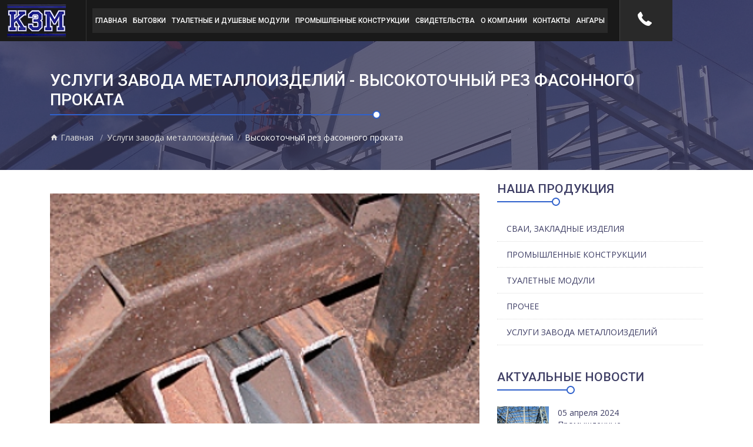

--- FILE ---
content_type: text/html; charset=utf-8
request_url: https://www.kubanmetall.ru/m/products/yslugi-zavoda-metalloizdeliy/gid426
body_size: 6254
content:
<!DOCTYPE html>
<html lang="en">
<head>
    <title>Услуги завода металлоизделий - Высокоточный рез фасонного проката Краснодарский завод металлоизделий г. Краснодар – промышленные металлоизделия, блок-контейнеры, купить металлоизделия, бытовку, вагоны, вагон-бытовки, дачные, мобильные домики   аренда туалетные модули, вагончик туалетный, модульный туалет, биоэкология, дачные домики</title>
    <meta name='keywords' content='Услуги завода металлоизделий - Высокоточный рез фасонного проката,  купить прорабскую, ларек, куплю строительную бытовку, мобильное здание, строительный вагончик  , модульные туалеты, туалетные блоки, туалеты модульного типа краснодар, продажа туалетов туалеты модульного типа , туалет в санаторий, туалет в дом отдыха, туалет для гостиницы, туалет в лагерь, туалет на пляж, купить общественный туалет'/>
    <meta name='description' content='Услуги завода металлоизделий - Высокоточный рез фасонного проката, Краснодарский завод металлоизделий г. Краснодар — строительные домики, вагон прораба, недорогие бытовки, промышленные металлоконструкции '/>
        <link rel="shortcut icon" href="/favicon.ico"/>
    <link rel="icon" type="image/ico" href="/favicon.ico">
    <meta http-equiv="Content-Type" content="text/html; charset=utf-8"/>
    <meta name="viewport" content="width=device-width, initial-scale=1.0"/>

    <link href="https://fonts.googleapis.com/css?family=Open+Sans:400,600,700" rel="stylesheet">
    <link href="https://fonts.googleapis.com/css?family=Roboto:400,500,700,900" rel="stylesheet">

    <link href="/theme/fonts/materialdesignicons.min.css" rel="stylesheet">
    <link href="/theme/fonts/fontawesome.css" rel="stylesheet">
    <link href="/theme/fonts/lg.css" rel="stylesheet">


    <link href="/theme/css/bootstrap.min.css" rel="stylesheet">
    <link href="/theme/css/style.css" rel="stylesheet">
    <link href="/theme/css/theme-responsive.css" rel="stylesheet">
    <link href="/theme/css/animation.css" rel="stylesheet">
    <link href="/theme/css/bootstrap-select.css" rel="stylesheet"/>
    <link href="/theme/css/jquery.fancybox.css" rel="stylesheet" type="text/css">
    <link href="/theme/css/owl.carousel.css" rel="stylesheet">
    <link href="/theme/css/owl.transitions.css" rel="stylesheet">
    <link id="change-color" href="/theme/css/colors/default-color.css" rel="stylesheet">


    <link type="text/css" rel="stylesheet" href="/theme/css/plugins.css">
    <link type="text/css" rel="stylesheet" href="/theme/css/style1.css">
    <link type="text/css" rel="stylesheet" href="/theme/css/color1.css">
    <link type="text/css" rel="stylesheet" href="/theme/css/yourstyle1.css">

    	
	<!--<noindex><script async src="https://lpt-crm.online/code/new/75638"></script></noindex>-->
</head>
<body id="body-top">

<div class="loader">
    <img src="/theme/images/icons/loader.gif" alt=""/>
</div>

<header class="main-header">
    <a href="/" class="logo-holder"><img src="/theme/images/logo.png" alt="Производство металлоконструкций в Краснодаре и Краснодарском крае"></a>
    <div class="nav-button-wrap">
        <span></span>
        <span></span>
        <span></span>
    </div>
    <div class="nav-holder">
        <nav class="scroll-nav">
            <ul ><li><a  class="scroll-link" href="/">Главная</a></li><li><a  class="scroll-link" href="//www.kubanmetall.ru/m/products/vagoni_bitovki_krasnodar/">Бытовки</a></li><li><a  class="scroll-link" href="//www.kubanmetall.ru/m/products/tyaletnie_moduly/">Туалетные и душевые модули</a></li><li><a  class="scroll-link" href="//www.kubanmetall.ru/m/products/promyshlennyye_metallokonstruktsii_proizvodstvo_kr/">Промышленные конструкции</a></li><li><a  class="scroll-link" href="//www.kubanmetall.ru/p/p71/">Свидетельства</a></li><li><a  class="scroll-link" href="//www.kubanmetall.ru/p/p68/">О компании</a></li><li><a  class="scroll-link" href="//www.kubanmetall.ru/p/p69/">Контакты</a></li><li><a  class="scroll-link" href="/angari.html">Ангары</a></li></ul>
        </nav>
    </div>
    <a class="show-share isShare top-phone-btn" href="tel:88612403040" data-maxwidth="400"><img style="margin-top: 20px; margin-left: 30px; " src="/theme/images/phone.png">
    </a>
</header>






<div class="content">
    <div id="wrapper">
    <div class="arrowpagenav"></div>
    <div class=" " id="sec1">
        <div id="breadcrumb">
            <div class="container">
                <div class="mb-4">
                    <h2 class="head-after">Услуги завода металлоизделий - Высокоточный рез фасонного проката</h2>
                </div>
                <nav>
                    <ol>
                        <li class="breadcrumb-item"><a href="/"><i class="mdi mdi-home"></i> Главная</a></li>
                        <li  class="breadcrumb-item "><a href='/m/products/yslugi-zavoda-metalloizdeliy/'>Услуги завода металлоизделий</a></li><li  class="breadcrumb-item active">Высокоточный рез фасонного проката</li>                    </ol>
                </nav>
            </div>
        </div>
    </div>
</div>
<div class="container" class="content-container">
            <div class="row">
            <div class="col-md-7 col-lg-8 slug-block-main">
                <div>
                    <div id="what-we-offer" class="bg-white">    <div id="what-we-offer" class="bg-white">        <div>            <a href="/userfiles/preview/htmlimage_0rnl.jpg" class="fancybox" rel="foto" title=""><img  class="w-100"  src="/userfiles/preview/htmlimage_0rnl.jpg" alt="Высокоточный рез фасонного проката" /></a>        </div>        <div class="galerytovar">                    </div>        <div class="w-card mb-5">            <h2>Высокоточный рез фасонного проката</h2>            <div class="t-list row">                <div class="col-12 col-sm-8 col-md-6">                    <div class="product-price"><b>Цена: </b> <span>Уточняйте</span></div>                        <div class="product-code"><b>Код продукта:</b> <span>426</span></div>                    </div>                <div class="col-12 col-sm-4 col-md-6">                    <div><a href="/m/remsg/?wdt_mdl=zakaz&amp;name=%D0%92%D1%8B%D1%81%D0%BE%D0%BA%D0%BE%D1%82%D0%BE%D1%87%D0%BD%D1%8B%D0%B9%20%D1%80%D0%B5%D0%B7%20%D1%84%D0%B0%D1%81%D0%BE%D0%BD%D0%BD%D0%BE%D0%B3%D0%BE%20%D0%BF%D1%80%D0%BE%D0%BA%D0%B0%D1%82%D0%B0&amp;link=http://www.kubanmetall.ru/m/products/yslugi-zavoda-metalloizdeliy/gid426/" class="btn  btn-danger btn-lg  iframe" style="float:right;">Вопрос / Заявка</a></div>                                    </div>                <div class="col-12 ">                    <em> При заказе изделия ссылайтесь на код продукта </em>                    <div class="lh-default detail-text"><b>Описание:</b>                         <div>                            &nbsp;Высокоточный рез фасонного проката с размерами поперечного сечения до 350 х 420 мм ленточно-пильным станком Pegas.                        </div>                    </div>                </div>            </div>        </div>        <div class="detail-full-text">        Высокоточный рез фасонного проката с размерами поперечного сечения до 350 х 420 мм ленточно-пильным станком Pegas.
<p style="margin-bottom:0cm;margin-bottom:.0001pt" class="MsoNormal"><u><b><o:p></o:p></b></u></p>        </div>        		<div class="row">     		    <div class="col-12">			<div class="files"></div>		    </div>		</div>		        <div class="row"><div class="col-12"><a href="/m/products/yslugi-zavoda-metalloizdeliy/" class="btn btn-md btn-primary">Вернуться</a></div></div>    </div>    </div>                </div>
            </div>
            <div class="col-md-3 col-lg-4 slug-block-side">
                <div>
                    <div class="sidebar-box">

    <!-- Realted Search -->
    <div class="mb-4">
        <div class="mb-4">
            <h4 class="head-after">Наша продукция</h4>
        </div>
        <div class="mb-5">
            <ul class="side-nav-bar">
                
		 
			   <li class=""><a href="/m/products/svai-zakladnie-izdeliya">Сваи, закладные изделия </a></li><li class=""><a href="/m/products/promyshlennyye_metallokonstruktsii_proizvodstvo_kr">Промышленные конструкции </a></li><li class=""><a href="/m/products/tyaletnie_moduly">Туалетные модули </a></li><li class=""><a href="/m/products/dla_jiv">Прочее </a></li><li class=""><a href="/m/products/yslugi-zavoda-metalloizdeliy">Услуги завода металлоизделий </a></li>            </ul>
        </div>
    </div>

    <!-- New Post -->
    <div class="mb-4 new-post">
        <div class="mb-4">
            <h4 class="head-after">Актуальные новости</h4>
        </div>

        
                        <div class="row news-item mb-2" style="">
                            <div class="col-4 col-sm-3" style="padding:0;">
                                <a href="//www.kubanmetall.ru/m/news/gid1243/pg0/"><img class="mb-3 w-100" src="/userfiles/images_list/inced3q5tlvvnxf38kq0ewbndagkid90.png" alt="Промышленные металлоконструкции "></a>
                            </div>
                            <div class="col-8 col-sm-9">
                                <div>05 апреля 2024</div>
                                <p style="line-height: 1.4"><a href="//www.kubanmetall.ru/m/news/gid1243/pg0/">Промышленные металлоконструкции </a></p>
                            </div>
                        </div>
                    
                        <div class="row news-item mb-2" style="">
                            <div class="col-4 col-sm-3" style="padding:0;">
                                <a href="//www.kubanmetall.ru/m/news/gid1239/pg0/"><img class="mb-3 w-100" src="/userfiles/images_list/2hra0ddbmdoroxha7oz9blh3l5yg4zkh.png" alt="Cкладские комплексы из легких металлических конструкций"></a>
                            </div>
                            <div class="col-8 col-sm-9">
                                <div>19 марта 2024</div>
                                <p style="line-height: 1.4"><a href="//www.kubanmetall.ru/m/news/gid1239/pg0/">Cкладские комплексы из легких металлических конструкций</a></p>
                            </div>
                        </div>
                    
                        <div class="row news-item mb-2" style="">
                            <div class="col-4 col-sm-3" style="padding:0;">
                                <a href="//www.kubanmetall.ru/m/news/gid1235/pg0/"><img class="mb-3 w-100" src="/userfiles/images_list/njnsc1mrcx0bxh8tbo8vyrvljns3729z.jpg" alt="Производство ангаров"></a>
                            </div>
                            <div class="col-8 col-sm-9">
                                <div>11 февраля 2024</div>
                                <p style="line-height: 1.4"><a href="//www.kubanmetall.ru/m/news/gid1235/pg0/">Производство ангаров</a></p>
                            </div>
                        </div>
                    
                        <div class="row news-item mb-2" style="">
                            <div class="col-4 col-sm-3" style="padding:0;">
                                <a href="//www.kubanmetall.ru/m/news/gid1232/pg0/"><img class="mb-3 w-100" src="/userfiles/images_list/wpljzvlzxzccqbupoolzfd6v0arwyebk.jpg" alt="Заказать металлоконструкции"></a>
                            </div>
                            <div class="col-8 col-sm-9">
                                <div>04 января 2024</div>
                                <p style="line-height: 1.4"><a href="//www.kubanmetall.ru/m/news/gid1232/pg0/">Заказать металлоконструкции</a></p>
                            </div>
                        </div>
                    
                        <div class="row news-item mb-2" style="">
                            <div class="col-4 col-sm-3" style="padding:0;">
                                <a href="//www.kubanmetall.ru/m/news/gid1227/pg0/"><img class="mb-3 w-100" src="/userfiles/images_list/qymkudtfgt43hlquscp6wp5aujh66ijn.jpg" alt="Металлоконструкции ангары"></a>
                            </div>
                            <div class="col-8 col-sm-9">
                                <div>30 ноября 2023</div>
                                <p style="line-height: 1.4"><a href="//www.kubanmetall.ru/m/news/gid1227/pg0/">Металлоконструкции ангары</a></p>
                            </div>
                        </div>
                    
                        <div class="row news-item mb-2" style="">
                            <div class="col-4 col-sm-3" style="padding:0;">
                                <a href="//www.kubanmetall.ru/m/news/gid1206/pg0/"><img class="mb-3 w-100" src="/userfiles/images_list/llvrgthchghebyi2ywy4akmzxoryqaku.jpg" alt="Склады из металлоконструкций"></a>
                            </div>
                            <div class="col-8 col-sm-9">
                                <div>05 июля 2023</div>
                                <p style="line-height: 1.4"><a href="//www.kubanmetall.ru/m/news/gid1206/pg0/">Склады из металлоконструкций</a></p>
                            </div>
                        </div>
                    

    </div>


</div>                </div>
            </div>
        </div>
    
</div>

</div>
<div id="footer">
    <div class="container">
        <div class="row">
            <div class="col-lg-2 col-md-3 mb-3">
                <img src="/theme/images/logo-white.png" alt="" style="max-width: 100%;"/>
                <div class="mt-4">

                </div>            </div>
            <div class="col-lg-10 col-md-9 mb-3">
                <div class="row"><!--<i class="mdi mdi-phone mdi-24px color-primary"></i>-->
	<div class="col-lg-3 col-md-6 col-sm-6 mb-3">
<div class=" footer-contact-col">
		<h3 class="head-after">Контакты </h3>
		<div class="mt-4 footer-contact">
			<h5>Секретарь</h5>
			<p><a href="tel:+78612403040">+7 (861) 240-30-40</a><br> <a href="mailto:kzm2007@mail.ru">kzm2007@mail.ru</a></p><meta name="robots" content="noarchive" />
		</div>
</div>
	</div>
	<div class="col-lg-3 col-md-6  col-sm-6 mb-3">
<div class=" footer-contact-col">
		<h3 class="head-after hidden-xs "> </h3>
		<div class="mt-4 footer-contact">
			<h5>Отдел продаж душевых и туалетных модулей </h5>
			<p><a href="tel:+79882459295">+7 (988) 245-92-95</a><br> <a href="mailto:kvb@kubanmetall.ru">kvb@kubanmetall.ru</a></p>
		</div>
</div>
	</div>
	<div class="col-lg-3 col-md-6  col-sm-6 mb-3">
<div class=" footer-contact-col">
		<h3 class="head-after hidden-xs "> </h3>
		<div class="mt-4 footer-contact">
			<h5>Отдел продаж блок-контейнеров                                 и вагон-бытовок</h5>
			<p><a href="tel:+79184353590">+7 (918) 435-35-90</a><br> <a href="mailto:roe@kubanmetall.ru">roe@kubanmetall.ru</a></p>
		</div>
</div>
	</div>
	<div class="col-lg-3 col-md-6  col-sm-6 mb-3">
<div class=" footer-contact-col">
		<h3 class="head-after hidden-xs "> </h3>
		<div class="mt-4 footer-contact">
			<h5>Отдел продаж металлоконструкций</h5>
			<p><a href="tel:+79180808083">+7 (918) 080-80-83</a><br> <a href="mailto:kzm2007@mail.ru">kzm2007@mail.ru</a></p>
		</div>
</div>
	</div>
</div>


            </div>
        </div>
    </div>
    <div class="container">

  <div class="footer-bottom">
    <div class="row">
      <div class="col-xs-12 col-md-6"><span class="bottom-phones">8 (861) 240-30-40, факс: 8 (86162) 7-12-12 ,<br />
отдел продаж туалетных и душевых модулей 8-988-245-92-95,  отдел продаж жилых модулей +7-929-845-07-38 <br />
<br />
<a href="/p/p81/" style="color:white">Соглашение об использовании сайта</a></span></div>
      <div class="col-xs-12 col-md-6"><span class="bottom-text">ООО "Краснодарский завод металлоизделий" - вагоны бытовки, металлоизделия, металлоконструкции,  металлопрокат, мобильные строительные домики, вагоны бытовки Краснодар, бытовки Сочи, бытовые помещения, вспомогательные помещения, дачные домики, мобильные домики, металлические заборы и ограждения</span></div>
    </div>
  </div>	<div>
  <div class="bottom-widgets">
    <div>
      <!-- begin of Top100 code -->
      <script id="top100Counter" type="text/javascript" src="https://counter.rambler.ru/top100.jcn?3012358"></script>
      <noscript>
        <a href="https://top100.rambler.ru/navi/3012358/">
          <img src="https://counter.rambler.ru/top100.cnt?3012358" alt="Rambler's Top100" border="0" />
        </a>
      </noscript>
      <!-- end of Top100 code -->
    </div>
    <div>
      <!--LiveInternet counter--><script type="text/javascript"><!--
    document.write("<a href='https://www.liveinternet.ru/click' "+
            "target=_blank><img src='//counter.yadro.ru/hit?t17.6;r"+
            escape(document.referrer)+((typeof(screen)=="undefined")?"":
                    ";s"+screen.width+"*"+screen.height+"*"+(screen.colorDepth?
                            screen.colorDepth:screen.pixelDepth))+";u"+escape(document.URL)+
            ";"+Math.random()+
            "' alt='' title='LiveInternet: показано число просмотров за 24"+
            " часа, посетителей за 24 часа и за сегодня' "+
            "border='0' width='88' height='31'></a>")
    //--></script><!--/LiveInternet-->
    </div>
    <div>
<!-- Yandex.Metrika counter -->
<script type="text/javascript" >
   (function(m,e,t,r,i,k,a){m[i]=m[i]||function(){(m[i].a=m[i].a||[]).push(arguments)};
   m[i].l=1*new Date();
   for (var j = 0; j < document.scripts.length; j++) {if (document.scripts[j].src === r) { return; }}
   k=e.createElement(t),a=e.getElementsByTagName(t)[0],k.async=1,k.src=r,a.parentNode.insertBefore(k,a)})
   (window, document, "script", "https://mc.yandex.ru/metrika/tag.js", "ym");

   ym(99057814, "init", {
        clickmap:true,
        trackLinks:true,
        accurateTrackBounce:true,
        webvisor:true
   });
</script>
<noscript><div><img src="https://mc.yandex.ru/watch/99057814" style="position:absolute; left:-9999px;" alt="" /></div></noscript>
<!-- /Yandex.Metrika counter -->
    </div>
    <div>
      <!-- PulsCen: company widget --><div style="font: normal 11px/120% arial !important; display: inline-block !important;"><div style="border: 1px solid #393; background: url(https://cdn.stpulscen.ru/images/informers/bg_blue.gif) 0 100% repeat-x #fff; height: 29px; overflow: hidden; display: inline-block !important; "><table style="width: 88px; margin: 0; border: 0; border-collapse: collapse;"><tr><td style="text-align: center; font: normal 11px/120% arial !important; white-space: nowrap; padding: 1px 2px 0; border: 0;"><a style="color: #000; text-decoration: none; outline: none;" href="https://oookzm.pulscen.ru/">Кубанский  Завод Металлконструкций</a></td></tr><tr><td style="padding: 2px 2px 1px; font: normal 11px/120% arial !important; border: 0;"><span style="float: right; font-size: 10px; padding: 0 !important; margin: -1px 0 0 !important;"><a style="color: #1c53a2; text-decoration: none; outline: none;" href="https://krasnodar.pulscen.ru/price/090103-gibka-metalla">PulsCen.ru</a></span><img src="https://www.pulscen.ru/cwds?c=c54f05602f1af12cb86c49486a93c1cb" width="23" height="10" alt="Гибка металла в Краснодаре" title="Гибка металла в Краснодаре" /></td></tr></table></div></div><!-- // PulsCen: company widget -->
    </div>
    <div>
      <!-- PulsCen: company widget --><div style="font: normal 11px/120% arial !important; display: inline-block !important; "><div style="border: 1px solid #393; background: url(https://cdn.stpulscen.ru/images/informers/bg_blue.gif) 0 100% repeat-x #fff; height: 29px; overflow: hidden; display: inline-block !important; "><table style="width: 88px; margin: 0; border: 0; border-collapse: collapse;"><tr><td style="text-align: center; font: normal 11px/120% arial !important; white-space: nowrap; padding: 1px 2px 0; border: 0;"><a style="color: #000; text-decoration: none; outline: none;" href="https://kubanmetall.pulscen.ru/">Краснодарский Завод Металлоизделий</a></td></tr><tr><td style="padding: 2px 2px 1px; font: normal 11px/120% arial !important; border: 0;"><span style="float: right; font-size: 10px; padding: 0 !important; margin: -1px 0 0 !important;"><a style="color: #1c53a2; text-decoration: none; outline: none;" href="https://krasnodar.pulscen.ru/price/180501-izgotovlenie-metallokonstruktsiy">PulsCen.ru</a></span><img src="https://www.pulscen.ru/cwds?c=6beba5d4074d202015930b23355bc2a4" width="23" height="10" alt="Изготовление металлоконструкций, металлоизделий в Краснодаре" title="Изготовление металлоконструкций, металлоизделий в Краснодаре" /></td></tr></table></div></div><!-- // PulsCen: company widget -->
    </div>
    <!--<div>  
    </div>-->
  </div>
  <div class="bottom-widgets">
    <div>
      <a target="_blank" href="https://www.kubantrend.ru"><img width="90" height="39" border="0" alt="Разработка сайтов Краснодар, веб студия краснодара" src="/userfiles/kubantrend.gif"></a>
    </div>
    <div>
    </div>
    <div>
      <a class="link_5" target="_blank" title="Разработка сайтов в Краснодаре" href="https://www.kubantrend.ru">Разработка<br>
        сайта</a>
    </div>
    <div>
      <img border="0" src="/userfiles/counter.png">
    </div>
  </div>
  <meta name='yandex-verification' content='6614130ddcfec68e' />
<meta name="yandex-verification" content="a99c1dc8eab957e1" />
</div>
</div>
</div>
<div id="sub-footer">
    <div class="container">
        <div class="row">
            <div class="col-lg-8">
                <div class="sub-foot-left">
                    <ul>

                        <li>© 2008-2024 г. Все права защищены.</li>
                    </ul>
                </div>
            </div>
            <div class="col-lg-4">
                <div class="sub-foot-right">
                    <ul>
                        <li><a href="http://www.kubantrend.ru/" target="_blank">Разработка КТ </a></li>
                    </ul>
                </div>
            </div>
        </div>
    </div>
</div>

<div class="backto-top-btn">
    <a href="#body-top" class="top-btn btn btn-primary"><i class="mdi mdi-arrow-up mdi-24px"></i></a>
</div>

<script src="/theme/js/jquery/jquery-2.2.4.min.js"></script>
<script src="/theme/js/intersection-observer.js"></script>
<script src="/theme/js/lazyload.js"></script>
<script src="/theme/js/jquery/jquery.easing.min.js"></script>
<script src="/theme/js/bootstrap/bootstrap.bundle.min.js"></script>
<script src="/theme/js/counter/counter.js"></script>
<script src="/theme/js/bootstrap-select.min.js"></script>
<script src="/theme/js/jquery.fancybox.js"></script>
<script src="/theme/js/sticky.js"></script>
<script src="/theme/js/wow.min.js"></script>
<script src="/theme/js/plugins.js"></script>
<script src="/theme/js/color-change-script.js"></script>
<script src="/theme/js/common-script.js"></script>
<script src="/theme/js/scripts.js"></script>
<script src="/theme/js/custom.js"></script>

<div class="license-agreement">
	<div class="la-bg">
	</div>
	<div class="la-content">
		<div class="la-title">Условия лицензионного соглашения:</div>
		<div class="la-info">
			<div class="textarea"></div>
		</div>
		<div class="la-buttons">
			<button class="la-btn-success">Принимаю</button>
			<button class="la-btn-cancel">Не принимаю</button>
		</div>
	</div>
</div>
<link rel="stylesheet" type="text/css" href="/license_agreement/la.css"/>
<script type="text/javascript" src="/license_agreement/la.js"></script></body>
</html>


--- FILE ---
content_type: text/html; charset=utf-8
request_url: https://www.kubanmetall.ru/p/p81/
body_size: 13196
content:
<!DOCTYPE html>
<html lang="en">
<head>
    <title>Условия лицензионного соглашения ООО "Краснодарский завод металлоизделий" Краснодарский завод металлоизделий Краснодар – дачные домики, мобильные офисы Краснодар, магазины, киоски, ларьки, быстровозводимые дома, каркасные дома   производство металлоизделий Краснодаре, продажа вагонов бытовок </title>
    <meta name='keywords' content='Условия лицензионного соглашения ООО "Краснодарский завод металлоизделий",  купить уличный туалет, уличный туалет цена, уличный туалет, туалет для мероприятий, туалет для отдыхающих, пляжный туалет , стационарные туалетные модули, туалет канализационный, туалетный модуль ростов, производство туалетов , изготовление металлических заборов, ограждения, завод промышленных металлоконструкций'/>
    <meta name='description' content='Условия лицензионного соглашения ООО "Краснодарский завод металлоизделий", Краснодарский завод металлоизделий  г. Краснодар — производство металлоизделий и металлоконструкций, производство металлоизделий на заказ, бытовки строительные  '/>
        <link rel="shortcut icon" href="/favicon.ico"/>
    <link rel="icon" type="image/ico" href="/favicon.ico">
    <meta http-equiv="Content-Type" content="text/html; charset=utf-8"/>
    <meta name="viewport" content="width=device-width, initial-scale=1.0"/>

    <link href="https://fonts.googleapis.com/css?family=Open+Sans:400,600,700" rel="stylesheet">
    <link href="https://fonts.googleapis.com/css?family=Roboto:400,500,700,900" rel="stylesheet">

    <link href="/theme/fonts/materialdesignicons.min.css" rel="stylesheet">
    <link href="/theme/fonts/fontawesome.css" rel="stylesheet">
    <link href="/theme/fonts/lg.css" rel="stylesheet">


    <link href="/theme/css/bootstrap.min.css" rel="stylesheet">
    <link href="/theme/css/style.css" rel="stylesheet">
    <link href="/theme/css/theme-responsive.css" rel="stylesheet">
    <link href="/theme/css/animation.css" rel="stylesheet">
    <link href="/theme/css/bootstrap-select.css" rel="stylesheet"/>
    <link href="/theme/css/jquery.fancybox.css" rel="stylesheet" type="text/css">
    <link href="/theme/css/owl.carousel.css" rel="stylesheet">
    <link href="/theme/css/owl.transitions.css" rel="stylesheet">
    <link id="change-color" href="/theme/css/colors/default-color.css" rel="stylesheet">


    <link type="text/css" rel="stylesheet" href="/theme/css/plugins.css">
    <link type="text/css" rel="stylesheet" href="/theme/css/style1.css">
    <link type="text/css" rel="stylesheet" href="/theme/css/color1.css">
    <link type="text/css" rel="stylesheet" href="/theme/css/yourstyle1.css">

    <link rel="canonical" href="https://www.kubanmetall.ru/p/p81/" />	
	<!--<noindex><script async src="https://lpt-crm.online/code/new/75638"></script></noindex>-->
</head>
<body id="body-top">

<div class="loader">
    <img src="/theme/images/icons/loader.gif" alt=""/>
</div>

<header class="main-header">
    <a href="/" class="logo-holder"><img src="/theme/images/logo.png" alt="Производство металлоконструкций в Краснодаре и Краснодарском крае"></a>
    <div class="nav-button-wrap">
        <span></span>
        <span></span>
        <span></span>
    </div>
    <div class="nav-holder">
        <nav class="scroll-nav">
            <ul ><li><a  class="scroll-link" href="/">Главная</a></li><li><a  class="scroll-link" href="//www.kubanmetall.ru/m/products/vagoni_bitovki_krasnodar/">Бытовки</a></li><li><a  class="scroll-link" href="//www.kubanmetall.ru/m/products/tyaletnie_moduly/">Туалетные и душевые модули</a></li><li><a  class="scroll-link" href="//www.kubanmetall.ru/m/products/promyshlennyye_metallokonstruktsii_proizvodstvo_kr/">Промышленные конструкции</a></li><li><a  class="scroll-link" href="//www.kubanmetall.ru/p/p71/">Свидетельства</a></li><li><a  class="scroll-link" href="//www.kubanmetall.ru/p/p68/">О компании</a></li><li><a  class="scroll-link" href="//www.kubanmetall.ru/p/p69/">Контакты</a></li><li><a  class="scroll-link" href="/angari.html">Ангары</a></li></ul>
        </nav>
    </div>
    <a class="show-share isShare top-phone-btn" href="tel:88612403040" data-maxwidth="400"><img style="margin-top: 20px; margin-left: 30px; " src="/theme/images/phone.png">
    </a>
</header>






<div class="content">
    <div id="wrapper">
    <div class="arrowpagenav"></div>
    <div class=" " id="sec1">
        <div id="breadcrumb">
            <div class="container">
                <div class="mb-4">
                    <h2 class="head-after">Условия лицензионного соглашения ООО "Краснодарский завод металлоизделий"</h2>
                </div>
                <nav>
                    <ol>
                        <li class="breadcrumb-item"><a href="/"><i class="mdi mdi-home"></i> Главная</a></li>
                        <li  class="breadcrumb-item active">Условия лицензионного соглашения ООО "Краснодарский завод металлоизделий"</li>                    </ol>
                </nav>
            </div>
        </div>
    </div>
</div>
<div class="container" class="content-container">
            
    <div class="page-content">         
        <div class="detail"><p><span style="font-size:18px;"><strong>Настоящие правила указывающие в документе, содержащем https://www.kubanmetall.ru/</strong></span></p>

<ul>
	<li><span style="font-size:16px;">Политику использования и правила</span></li>
	<li><span style="font-size:16px;">согласие обработки персональных данных</span></li>
	<li><span style="font-size:16px;">правила использования и применение cookies</span></li>
	<li><span style="font-size:16px;">yandex metrika и данных в системе цифровой заявки</span></li>
</ul>

<p><span style="font-size:16px;">Пользователь, используя сайт https://www.kubanmetall.ru/, соглашается с настоящим Документом, содержащим общие положения и Политику использования и правила, согласие обработки персональных данных, правила использования и применение cookies, yandex metrika и данных в системе цифровой заявки</span></p>

<p><span style="font-size:16px;">Дополнительные данные </span></p>

<ul>
	<li><span style="font-size:16px;">Политика в отношении использования файлов сookie</span></li>
	<li><span style="font-size:16px;">Использует файлы cookies на сайте https://www.kubanmetall.ru/ и других сайтах компании.</span></li>
	<li><span style="font-size:16px;">На этой странице вы узнаете, что такое файлы cookie, а также как и когда мы их используем.</span></li>
</ul>

<p><span style="font-size:16px;"></span><span style="font-size:20px;"><strong>Определение термина «cookie»</strong></span><br />
<span style="font-size:16px;">Cookie — это фрагменты данных, которые генерирует веб-сервер и которые веб-сайт сохраняет на вашем пользовательском устройстве (компьютере, смартфоне, планшете и др.). Каждый сайт или сторонний сервис отправляет файлы cookie браузеру, установленному на вашем устройстве, только в том случае, если ваш браузер позволяет это сделать. Это возможно, если вы не установили никаких ограничений в настройках браузера на сохранение cookie-файлов.</span></p>

<p><span style="font-size:16px;">В файлах cookie содержится приоритетно анонимная информация.</span></p>

<p><span style="font-size:16px;">Файлы cookie дают сайту https://www.kubanmetall.ru/ возможность запомнить ваши настройки, сохранить ваш e-mail адрес, ранее введённый на сайте, запомнить страницы сайта, которые вы посетили ранее.</span></p>

<p><span style="font-size:16px;">Браузеры – это очень продуманная технология. Они защищают личные данные и позволяют веб-сайтам получить доступ только к тем файлам cookie, которые ранее были отправлены ему.</span></p>

<p><span style="font-size:16px;">Файлы cookie делятся на:</span></p>

<ul>
	<li><span style="font-size:16px;">сессионные. Они хранятся в памяти браузера только во время вашего сеанса, после выхода с сайта сразу же удаляются.</span></li>
	<li><span style="font-size:16px;">постоянные. Они хранятся в памяти браузера продолжительное время.</span></li>
</ul>

<p><span style="font-size:16px;"></span><span style="font-size:20px;"><strong>Определение термина «браузер»</strong></span><br />
<span style="font-size:16px;">Браузер — это приложение для просмотра веб-сайтов. Самые популярные браузеры — это Chrome, Internet Explorer, Firefox и Safari.</span></p>

<p><span style="font-size:16px;">Все перечисленные браузеры являются безопасными. В настройках этих браузеров файлы cookie могут быть легко отключены, а также изменены настройки их работы.</span></p>

<p><span style="font-size:16px;">Вы можете:</span></p>

<ul>
	<li><span style="font-size:16px;">принимать все файлы cookie;</span></li>
	<li><span style="font-size:16px;">просить браузер уведомлять, когда используются файлы cookie;</span></li>
	<li><span style="font-size:16px;">не принимать файлы cookie.</span></li>
</ul>

<p><span style="font-size:18px;"><strong>Мы используем файлы cookie для того, чтобы:</strong></span></p>

<ul>
	<li><span style="font-size:16px;">наш сайт был более функциональным;</span></li>
	<li><span style="font-size:16px;">для понимания того, как вы передвигаетесь на сайте, какой контент потребляете лучше, для разработки контентной стратегии сайта;</span></li>
	<li><span style="font-size:16px;">понимать, сколько посещений сайта было за день, месяц, год. Анализировать географическую принадлежность пользователей сайта, количество повторных заходов и другие данные.</span></li>
</ul>

<p><span style="font-size:16px;">Представляем вашему вниманию названия файлов cookies, которые мы используем на нашем сайте.</span></p>

<p><span style="font-size:16px;"></span><span style="font-size:18px;"><strong>Персонализирующие файлы cookie</strong></span><br />
<span style="font-size:16px;">Эти файлы помогают нам распознавать повторные визиты пользователей на сайт и показывать информацию, которую человек смотрел ранее, или подставлять контактные данные в формы, которые были введены посетителями в предыдущие заходы.</span></p>

<p><span style="font-size:16px;"></span><span style="font-size:18px;"><strong>Файлы cookie сторонних сервисов</strong></span><br />
<span style="font-size:16px;">Кнопки социальных сетей, видеоролики и некоторые другие сервисы нашего сайта являются собственностью других компаний. Эти компании могут также использовать файлы cookie на вашем устройстве, если вы использовали их на нашем сайте или ранее были в них зарегистрированы.</span></p>

<p><span style="font-size:16px;">С политикой конфиденциальности использования персональных данных этими сервисами, вы можете ознакомиться на сайтах этих сервисов. </span></p>

<p><span style="font-size:16px;"><strong>Файлы cookie "Яндекс.Метрика"</strong></span><br />
<span style="font-size:16px;"><strong>Согласие на обработку персональных данных с помощью сервиса "Яндекс.Метрика"</strong></span></p>

<p><span style="font-size:16px;">Дополнительные сведения Пользователю, включая согласие Пользователя, в случае </span><span style="font-size:16px;">применения метрики, использования метрики в качестве цифрового публичного инструмента сервиса Российской Федерации, далее открытые данные сервиса, использование сервиса «Яндекс.Метрика» и «AppMetrica» все данные, собираемые и хранимые Сервисом, Яндекс рассматривает как персональные данные и конфиденциальную информацию Пользователя https://yandex.ru/legal/metrica_termsofuse. Пользователь дает согласие, Субъект персональных данных принимает решение о предоставлении своих персональных данных и дает согласие на их обработку своей волей и в своем интересе. Пользователь дает согласие на обработку персональных данных, согласия субъектов персональных данных на обработку персональных данных, собираемых посредством метрических программ, в частности «Яндекс.Метрика», согласно правил и правого механизма обработки персональных данных.</span></p>

<p><span style="font-size:16px;">Отрытое правило применимое при открытии данного ресурса, и использовании ресурса, содержание и информация носит исключительно информационный характер, не является публичной офертой, определяемой положением ч. 2 ст. 437 Гражданского кодекса Российской Федерации. Для получения информации, обращайтесь по указанным контактным данным. Предоставляя свои персональные данные и используя настоящий ресурс, веб-сайт, Вы соглашаетесь с обработкой</span></p>

<p><span style="font-size:16px;">Ваших персональных данных и принимаете условия их обработки на момент открытия ресурса, просмотра ресурса.</span></p>

<p><span style="font-size:16px;"></span><span style="font-size:18px;"><strong>Блокировка файлов cookie</strong></span></p>

<ul>
	<li><span style="font-size:16px;">Все браузеры позволяют простыми действиями отключить файлы cookie.</span></li>
	<li><span style="font-size:16px;">Для их отключения необходимо зайти в настройки браузера и найти в них файлы cookie.</span></li>
	<li><span style="font-size:16px;">Но нужно помнить, что блокировка файлов cookie может оказать негативное влияние на работоспособность многих веб-сайтов. </span></li>
</ul>

<p><span style="font-size:16px;"></span><span style="font-size:18px;"><strong>Как удалить файлы</strong></span><br />
<span style="font-size:16px;">Также всегда можно удалить файлы cookie, которые хранятся на вашем компьютере. Для этого достаточно следовать инструкциям браузера. Опять же, удаление файлов cookie может оказать негативное влияние на работоспособность многих веб-сайтов.</span><br />
 </p>

<p>Настоящая Политика конфиденциальности персональных данных (далее – Политика конфиденциальности) действует в отношении всей информации, которую данный сайт, на котором размещен текст этой Политики конфиденциальности, может получить о Пользователе, а также любых программ и продуктов, размещенных на нем.</p>

<h2>1. ОПРЕДЕЛЕНИЕ ТЕРМИНОВ</h2>

<p>1.1 В настоящей Политике конфиденциальности используются следующие термины:<br />
1.1.1. «Администрация сайта» – уполномоченные сотрудники на управления сайтом, действующие от его имени, которые организуют и (или) осуществляет обработку персональных данных, а также определяет цели обработки персональных данных, состав персональных данных, подлежащих обработке, действия (операции), совершаемые с персональными данными.<br />
1.1.2. «Персональные данные» - любая информация, относящаяся к прямо или косвенно определенному или определяемому физическому лицу (субъекту персональных данных).<br />
1.1.3. «Обработка персональных данных» - любое действие (операция) или совокупность действий (операций), совершаемых с использованием средств автоматизации или без использования таких средств с персональными данными, включая сбор, запись, систематизацию, накопление, хранение, уточнение (обновление, изменение), извлечение, использование, передачу (распространение, предоставление, доступ), обезличивание, блокирование, удаление, уничтожение персональных данных.<br />
1.1.4. «Конфиденциальность персональных данных» - обязательное для соблюдения Администрацией сайта требование не допускать их умышленного распространения без согласия субъекта персональных данных или наличия иного законного основания.<br />
1.1.5. «Пользователь сайта (далее Пользователь)» – лицо, имеющее доступ к сайту, посредством сети Интернет и использующее данный сайт для своих целей.<br />
1.1.6. «Cookies» — небольшой фрагмент данных, отправленный веб-сервером и хранимый на компьютере пользователя, который веб-клиент или веб-браузер каждый раз пересылает веб-серверу в HTTP-запросе при попытке открыть страницу соответствующего сайта.<br />
1.1.7. «IP-адрес» — уникальный сетевой адрес узла в компьютерной сети, построенной по протоколу IP.</p>

<h2>2. ОБЩИЕ ПОЛОЖЕНИЯ</h2>

<p>2.1. Использование Пользователем сайта означает согласие с настоящей Политикой конфиденциальности и условиями обработки персональных данных Пользователя.<br />
2.2. В случае несогласия с условиями Политики конфиденциальности Пользователь должен прекратить использование сайта.<br />
2.3.Настоящая Политика конфиденциальности применяется только к данному сайту. Администрация сайта не контролирует и не несет ответственность за сайты третьих лиц, на которые Пользователь может перейти по ссылкам, доступным на данном сайте.<br />
2.4. Администрация сайта не проверяет достоверность персональных данных, предоставляемых Пользователем сайта.</p>

<h2>3. ПРЕДМЕТ ПОЛИТИКИ КОНФИДЕНЦИАЛЬНОСТИ</h2>

<p>3.1. Настоящая Политика конфиденциальности устанавливает обязательства Администрации сайта по умышленному неразглашению персональных данных, которые Пользователь предоставляет по разнообразным запросам Администрации сайта (например, при регистрации на сайте, оформлении заказа, подписки на уведомления и т.п).<br />
3.2. Персональные данные, разрешённые к обработке в рамках настоящей Политики конфиденциальности, предоставляются Пользователем путём заполнения специальных форм на Сайте и обычно включают в себя следующую информацию:<br />
3.2.1. фамилию, имя, отчество Пользователя;<br />
3.2.2. контактный телефон Пользователя;<br />
3.2.3. адрес электронной почты (e-mail);<br />
3.2.4. место жительство Пользователя и другие данные.<br />
3.3. Администрация сайта также принимает усилия по защите Персональных данных, которые автоматически передаются в процессе посещения страниц сайта: IP адрес;<br />
информация из cookies;<br />
информация о браузере (или иной программе, которая осуществляет доступ к сайту);<br />
время доступа;<br />
посещенные адреса страниц;<br />
реферер (адрес предыдущей страницы) и т.п.<br />
3.3.1. Отключение cookies может повлечь невозможность доступа к сайту.<br />
3.3.2. Сайт осуществляет сбор статистики об IP-адресах своих посетителей. Данная информация используется с целью выявления и решения технических проблем, для контроля корректности проводимых операций.<br />
3.4. Любая иная персональная информация неоговоренная выше (история покупок, используемые браузеры и операционные системы и т.д.) не подлежит умышленному разглашению, за исключением случаев, предусмотренных в п.п. 5.2. и 5.3. настоящей Политики конфиденциальности.</p>

<h2>4. ЦЕЛИ СБОРА ПЕРСОНАЛЬНОЙ ИНФОРМАЦИИ ПОЛЬЗОВАТЕЛЯ</h2>

<p>4.1. Персональные данные Пользователя Администрация сайта может использовать в целях:<br />
4.1.1. Идентификации Пользователя, зарегистрированного на сайте, для оформления заказа и (или) заключения Договора.<br />
4.1.2. Предоставления Пользователю доступа к персонализированным ресурсам сайта.<br />
4.1.3. Установления с Пользователем обратной связи, включая направление уведомлений, запросов, касающихся использования сайта, оказания услуг, обработка запросов и заявок от Пользователя.<br />
4.1.4. Определения места нахождения Пользователя для обеспечения безопасности, предотвращения мошенничества.<br />
4.1.5. Подтверждения достоверности и полноты персональных данных, предоставленных Пользователем.<br />
4.1.6. Создания учетной записи для совершения покупок, если Пользователь дал согласие на создание учетной записи.<br />
4.1.7. Уведомления Пользователя сайта о состоянии Заказа.<br />
4.1.8. Обработки и получения платежей, подтверждения налога или налоговых льгот, оспаривания платежа, определения права на получение кредитной линии Пользователем.<br />
4.1.9. Предоставления Пользователю эффективной клиентской и технической поддержки при возникновении проблем связанных с использованием сайта.<br />
4.1.10. Предоставления Пользователю с его согласия, обновлений продукции, специальных предложений, информации о ценах, новостной рассылки и иных сведений от имени сайта или от имени партнеров сайта.<br />
4.1.11. Осуществления рекламной деятельности с согласия Пользователя.<br />
4.1.12. Предоставления доступа Пользователю на сторонние сайты или сервисы партнеров данного сайта с целью получения их предложений, обновлений или услуг.</p>

<h2>5. СПОСОБЫ И СРОКИ ОБРАБОТКИ ПЕРСОНАЛЬНОЙ ИНФОРМАЦИИ</h2>

<p>5.1. Обработка персональных данных Пользователя осуществляется без ограничения срока, любым законным способом, в том числе в информационных системах персональных данных с использованием средств автоматизации или без использования таких средств.<br />
5.2. Пользователь соглашается с тем, что Администрация сайта вправе передавать персональные данные третьим лицам, в частности, курьерским службам, организациями почтовой связи, операторам электросвязи, исключительно в целях выполнения заявок Пользователя, оформленных на сайте, в рамках Договора публичной оферты.<br />
5.3. Персональные данные Пользователя могут быть переданы уполномоченным органам государственной власти только по основаниям и в порядке, установленным действующим законодательством.</p>

<h2>6. ОБЯЗАТЕЛЬСТВА СТОРОН</h2>

<p>6.1. Пользователь обязуется:<br />
6.1.1. Предоставить корректную и правдивую информацию о персональных данных, необходимую для пользования сайтом.<br />
6.1.2. Обновить или дополнить предоставленную информацию о персональных данных в случае изменения данной информации.<br />
6.1.3. Принимать меры для защиты доступа к своим конфиденциальным данным, хранящимся на сайте.<br />
6.2. Администрация сайта обязуется:<br />
6.2.1. Использовать полученную информацию исключительно для целей, указанных в п. 4 настоящей Политики конфиденциальности.<br />
6.2.2. Не разглашать персональных данных Пользователя, за исключением п.п. 5.2. и 5.3. настоящей Политики Конфиденциальности.<br />
6.2.3. Осуществить блокирование персональных данных, относящихся к соответствующему Пользователю, с момента обращения или запроса Пользователя или его законного представителя либо уполномоченного органа по защите прав субъектов персональных данных на период проверки, в случае выявления недостоверных персональных данных или неправомерных действий.</p>

<h2>7. ОТВЕТСТВЕННОСТЬ СТОРОН</h2>

<p>7.1. Администрация сайта несёт ответственность за умышленное разглашение Персональных данных Пользователя в соответствии с действующим законодательством, за исключением случаев, предусмотренных п.п. 5.2., 5.3. и 7.2. настоящей Политики Конфиденциальности.<br />
7.2. В случае утраты или разглашения Персональных данных Администрация сайта не несёт ответственность, если данная конфиденциальная информация:<br />
7.2.1. Стала публичным достоянием до её утраты или разглашения.<br />
7.2.2. Была получена от третьей стороны до момента её получения Администрацией сайта.<br />
7.2.3. Была получена третьими лицами путем несанкционированного доступа к файлам сайта.<br />
7.2.4. Была разглашена с согласия Пользователя.<br />
7.3. Пользователь несет ответственность за правомерность, корректность и правдивость предоставленной Персональных данных в соответствии с действующим законодательством.</p>

<h2>8. РАЗРЕШЕНИЕ СПОРОВ</h2>

<p>8.1. До обращения в суд с иском по спорам, возникающим из отношений между Пользователем сайта и Администрацией сайта, обязательным является предъявление претензии (письменного предложения о добровольном урегулировании спора).<br />
8.2 .Получатель претензии в течение 30 календарных дней со дня получения претензии, письменно уведомляет заявителя претензии о результатах рассмотрения претензии.<br />
8.3. При не достижении соглашения спор будет передан на рассмотрение в судебный орган в соответствии с действующим законодательством.<br />
8.4. К настоящей Политике конфиденциальности и отношениям между Пользователем и Администрацией сайта применяется действующее законодательство.</p>

<h2>9. ДОПОЛНИТЕЛЬНЫЕ УСЛОВИЯ</h2>

<p>9.1. Администрация сайта вправе вносить изменения в настоящую Политику конфиденциальности без согласия Пользователя.<br />
9.2. Новая Политика конфиденциальности вступает в силу с момента ее размещения на Сайте, если иное не предусмотрено новой редакцией Политики конфиденциальности.</p>
 
<div>1. Предоставляя свои персональные данные при регистрации на сайте, Покупатель/Пользователь даёт Продавцу/Интернет-площадке своё согласие на обработку и использование своих персональных данных согласно ФЗ № 152-ФЗ «О персональных данных» от 27.07.2006 г. различными способами в целях, указанных в настоящих Правилах.</div>
<div>2. Продавец использует персональные данные Покупателя/Пользователя в целях:</div>
<div> </div>
<div>- регистрации Пользователя на Сайте;</div>
<div> </div>
<div>- для определения победителя в акциях, проводимых Администрацией Сайта;</div>
<div> </div>
<div>- получения Покупателем персонализированной рекламы;</div>
<div> </div>
<div>- оформления Покупателем Заказа в форме заявки настоящего Интернет ресурса сайта, путем уведомления о заказе, статусе заказа, и факта выполнения;</div>
<div> </div>
<div>- для выполнения своих обязательств перед Покупателем;</div>
<div> </div>
<div>- для проведения электронных и sms опросов;</div>
<div> </div>
<div>- контроля результатов маркетинговых акций;</div>
<div> </div>
<div>- клиентской поддержки;</div>
<div> </div>
<div>- организации доставки товара, выполнения строительных/монтажных работ;</div>
<div> </div>
<div>- контроля удовлетворенности Пользователя/Покупателя, а также качества услуг, оказываемых Продавцом.</div>
<div> </div>
<div>Ели предусмотрено при регистрации на Сайте Пользователь предоставляет следующую информацию: Фамилия, Имя, Отчество, контактный номер телефона, адрес электронной почты, место работы, физически адрес.</div>
<div> </div>
<div>3. Продавец обязуется не разглашать полученную от Покупателя информацию. При этом не считается нарушением обязательств разглашение информации в случае, когда обязанность такого раскрытия установлена требованиями действующего законодательства РФ.</div>
<div> </div>
<div>4. Пользователь/Покупатель , заполняющий формы на сайте, дает согласие на обработку Оператором своих персональных данных, то есть совершение, в том числе, следующих действий: обработку (включая сбор, систематизацию, накопление, хранение, уточнение (обновление, изменение), использование, обезличивание, блокирование, уничтожение персональных данных, при этом общее описание вышеуказанных способов обработки данных приведено в Федеральном законе от 27.07.2006 № 152-ФЗ, а также на передачу такой информации третьим лицам, в случаях, установленных нормативными документами вышестоящих органов и законодательством.</div>
<div> </div>
<div>5. Настоящее согласие действует бессрочно.</div>
<div> </div>
<div>6. Настоящее согласие может быть отозвано Пользователем в любой момент по соглашению сторон. В случае неправомерного использования предоставленных данных соглашение отзывается письменным заявлением субъекта персональных данных.</div>
<div> </div>
<div>7. Субъект по письменному запросу имеет право на получение информации, касающейся обработки его персональных данных (в соответствии с п.4 ст.14 Федерального закона от 27.06.2006 № 152-ФЗ).</div></div>
        
        
		<div class="row">     
		    <div class="col-12">
			<div class="files"></div>
		    </div>
		</div>
		
        <div style="padding:20px 0;"><a href="/" class="btn btn-md btn-primary">Вернуться</a></div>
    </div>
    
</div>

</div>
<div id="footer">
    <div class="container">
        <div class="row">
            <div class="col-lg-2 col-md-3 mb-3">
                <img src="/theme/images/logo-white.png" alt="" style="max-width: 100%;"/>
                <div class="mt-4">

                </div>            </div>
            <div class="col-lg-10 col-md-9 mb-3">
                <div class="row"><!--<i class="mdi mdi-phone mdi-24px color-primary"></i>-->
	<div class="col-lg-3 col-md-6 col-sm-6 mb-3">
<div class=" footer-contact-col">
		<h3 class="head-after">Контакты </h3>
		<div class="mt-4 footer-contact">
			<h5>Секретарь</h5>
			<p><a href="tel:+78612403040">+7 (861) 240-30-40</a><br> <a href="mailto:kzm2007@mail.ru">kzm2007@mail.ru</a></p><meta name="robots" content="noarchive" />
		</div>
</div>
	</div>
	<div class="col-lg-3 col-md-6  col-sm-6 mb-3">
<div class=" footer-contact-col">
		<h3 class="head-after hidden-xs "> </h3>
		<div class="mt-4 footer-contact">
			<h5>Отдел продаж душевых и туалетных модулей </h5>
			<p><a href="tel:+79882459295">+7 (988) 245-92-95</a><br> <a href="mailto:kvb@kubanmetall.ru">kvb@kubanmetall.ru</a></p>
		</div>
</div>
	</div>
	<div class="col-lg-3 col-md-6  col-sm-6 mb-3">
<div class=" footer-contact-col">
		<h3 class="head-after hidden-xs "> </h3>
		<div class="mt-4 footer-contact">
			<h5>Отдел продаж блок-контейнеров                                 и вагон-бытовок</h5>
			<p><a href="tel:+79184353590">+7 (918) 435-35-90</a><br> <a href="mailto:roe@kubanmetall.ru">roe@kubanmetall.ru</a></p>
		</div>
</div>
	</div>
	<div class="col-lg-3 col-md-6  col-sm-6 mb-3">
<div class=" footer-contact-col">
		<h3 class="head-after hidden-xs "> </h3>
		<div class="mt-4 footer-contact">
			<h5>Отдел продаж металлоконструкций</h5>
			<p><a href="tel:+79180808083">+7 (918) 080-80-83</a><br> <a href="mailto:kzm2007@mail.ru">kzm2007@mail.ru</a></p>
		</div>
</div>
	</div>
</div>


            </div>
        </div>
    </div>
    <div class="container">

  <div class="footer-bottom">
    <div class="row">
      <div class="col-xs-12 col-md-6"><span class="bottom-phones">8 (861) 240-30-40, факс: 8 (86162) 7-12-12 ,<br />
отдел продаж туалетных и душевых модулей 8-988-245-92-95,  отдел продаж жилых модулей +7-929-845-07-38 <br />
<br />
<a href="/p/p81/" style="color:white">Соглашение об использовании сайта</a></span></div>
      <div class="col-xs-12 col-md-6"><span class="bottom-text">ООО "Краснодарский завод металлоизделий" - вагоны бытовки, металлоизделия, металлоконструкции,  металлопрокат, мобильные строительные домики, вагоны бытовки Краснодар, бытовки Сочи, бытовые помещения, вспомогательные помещения, дачные домики, мобильные домики, металлические заборы и ограждения</span></div>
    </div>
  </div>	<div>
  <div class="bottom-widgets">
    <div>
      <!-- begin of Top100 code -->
      <script id="top100Counter" type="text/javascript" src="https://counter.rambler.ru/top100.jcn?3012358"></script>
      <noscript>
        <a href="https://top100.rambler.ru/navi/3012358/">
          <img src="https://counter.rambler.ru/top100.cnt?3012358" alt="Rambler's Top100" border="0" />
        </a>
      </noscript>
      <!-- end of Top100 code -->
    </div>
    <div>
      <!--LiveInternet counter--><script type="text/javascript"><!--
    document.write("<a href='https://www.liveinternet.ru/click' "+
            "target=_blank><img src='//counter.yadro.ru/hit?t17.6;r"+
            escape(document.referrer)+((typeof(screen)=="undefined")?"":
                    ";s"+screen.width+"*"+screen.height+"*"+(screen.colorDepth?
                            screen.colorDepth:screen.pixelDepth))+";u"+escape(document.URL)+
            ";"+Math.random()+
            "' alt='' title='LiveInternet: показано число просмотров за 24"+
            " часа, посетителей за 24 часа и за сегодня' "+
            "border='0' width='88' height='31'></a>")
    //--></script><!--/LiveInternet-->
    </div>
    <div>
<!-- Yandex.Metrika counter -->
<script type="text/javascript" >
   (function(m,e,t,r,i,k,a){m[i]=m[i]||function(){(m[i].a=m[i].a||[]).push(arguments)};
   m[i].l=1*new Date();
   for (var j = 0; j < document.scripts.length; j++) {if (document.scripts[j].src === r) { return; }}
   k=e.createElement(t),a=e.getElementsByTagName(t)[0],k.async=1,k.src=r,a.parentNode.insertBefore(k,a)})
   (window, document, "script", "https://mc.yandex.ru/metrika/tag.js", "ym");

   ym(99057814, "init", {
        clickmap:true,
        trackLinks:true,
        accurateTrackBounce:true,
        webvisor:true
   });
</script>
<noscript><div><img src="https://mc.yandex.ru/watch/99057814" style="position:absolute; left:-9999px;" alt="" /></div></noscript>
<!-- /Yandex.Metrika counter -->
    </div>
    <div>
      <!-- PulsCen: company widget --><div style="font: normal 11px/120% arial !important; display: inline-block !important;"><div style="border: 1px solid #393; background: url(https://cdn.stpulscen.ru/images/informers/bg_blue.gif) 0 100% repeat-x #fff; height: 29px; overflow: hidden; display: inline-block !important; "><table style="width: 88px; margin: 0; border: 0; border-collapse: collapse;"><tr><td style="text-align: center; font: normal 11px/120% arial !important; white-space: nowrap; padding: 1px 2px 0; border: 0;"><a style="color: #000; text-decoration: none; outline: none;" href="https://oookzm.pulscen.ru/">Кубанский  Завод Металлконструкций</a></td></tr><tr><td style="padding: 2px 2px 1px; font: normal 11px/120% arial !important; border: 0;"><span style="float: right; font-size: 10px; padding: 0 !important; margin: -1px 0 0 !important;"><a style="color: #1c53a2; text-decoration: none; outline: none;" href="https://krasnodar.pulscen.ru/price/090103-gibka-metalla">PulsCen.ru</a></span><img src="https://www.pulscen.ru/cwds?c=c54f05602f1af12cb86c49486a93c1cb" width="23" height="10" alt="Гибка металла в Краснодаре" title="Гибка металла в Краснодаре" /></td></tr></table></div></div><!-- // PulsCen: company widget -->
    </div>
    <div>
      <!-- PulsCen: company widget --><div style="font: normal 11px/120% arial !important; display: inline-block !important; "><div style="border: 1px solid #393; background: url(https://cdn.stpulscen.ru/images/informers/bg_blue.gif) 0 100% repeat-x #fff; height: 29px; overflow: hidden; display: inline-block !important; "><table style="width: 88px; margin: 0; border: 0; border-collapse: collapse;"><tr><td style="text-align: center; font: normal 11px/120% arial !important; white-space: nowrap; padding: 1px 2px 0; border: 0;"><a style="color: #000; text-decoration: none; outline: none;" href="https://kubanmetall.pulscen.ru/">Краснодарский Завод Металлоизделий</a></td></tr><tr><td style="padding: 2px 2px 1px; font: normal 11px/120% arial !important; border: 0;"><span style="float: right; font-size: 10px; padding: 0 !important; margin: -1px 0 0 !important;"><a style="color: #1c53a2; text-decoration: none; outline: none;" href="https://krasnodar.pulscen.ru/price/180501-izgotovlenie-metallokonstruktsiy">PulsCen.ru</a></span><img src="https://www.pulscen.ru/cwds?c=6beba5d4074d202015930b23355bc2a4" width="23" height="10" alt="Изготовление металлоконструкций, металлоизделий в Краснодаре" title="Изготовление металлоконструкций, металлоизделий в Краснодаре" /></td></tr></table></div></div><!-- // PulsCen: company widget -->
    </div>
    <!--<div>  
    </div>-->
  </div>
  <div class="bottom-widgets">
    <div>
      <a target="_blank" href="https://www.kubantrend.ru"><img width="90" height="39" border="0" alt="Разработка сайтов Краснодар, веб студия краснодара" src="/userfiles/kubantrend.gif"></a>
    </div>
    <div>
    </div>
    <div>
      <a class="link_5" target="_blank" title="Разработка сайтов в Краснодаре" href="https://www.kubantrend.ru">Разработка<br>
        сайта</a>
    </div>
    <div>
      <img border="0" src="/userfiles/counter.png">
    </div>
  </div>
  <meta name='yandex-verification' content='6614130ddcfec68e' />
<meta name="yandex-verification" content="a99c1dc8eab957e1" />
</div>
</div>
</div>
<div id="sub-footer">
    <div class="container">
        <div class="row">
            <div class="col-lg-8">
                <div class="sub-foot-left">
                    <ul>

                        <li>© 2008-2024 г. Все права защищены.</li>
                    </ul>
                </div>
            </div>
            <div class="col-lg-4">
                <div class="sub-foot-right">
                    <ul>
                        <li><a href="http://www.kubantrend.ru/" target="_blank">Разработка КТ </a></li>
                    </ul>
                </div>
            </div>
        </div>
    </div>
</div>

<div class="backto-top-btn">
    <a href="#body-top" class="top-btn btn btn-primary"><i class="mdi mdi-arrow-up mdi-24px"></i></a>
</div>

<script src="/theme/js/jquery/jquery-2.2.4.min.js"></script>
<script src="/theme/js/intersection-observer.js"></script>
<script src="/theme/js/lazyload.js"></script>
<script src="/theme/js/jquery/jquery.easing.min.js"></script>
<script src="/theme/js/bootstrap/bootstrap.bundle.min.js"></script>
<script src="/theme/js/counter/counter.js"></script>
<script src="/theme/js/bootstrap-select.min.js"></script>
<script src="/theme/js/jquery.fancybox.js"></script>
<script src="/theme/js/sticky.js"></script>
<script src="/theme/js/wow.min.js"></script>
<script src="/theme/js/plugins.js"></script>
<script src="/theme/js/color-change-script.js"></script>
<script src="/theme/js/common-script.js"></script>
<script src="/theme/js/scripts.js"></script>
<script src="/theme/js/custom.js"></script>

<div class="license-agreement">
	<div class="la-bg">
	</div>
	<div class="la-content">
		<div class="la-title">Условия лицензионного соглашения:</div>
		<div class="la-info">
			<div class="textarea"></div>
		</div>
		<div class="la-buttons">
			<button class="la-btn-success">Принимаю</button>
			<button class="la-btn-cancel">Не принимаю</button>
		</div>
	</div>
</div>
<link rel="stylesheet" type="text/css" href="/license_agreement/la.css"/>
<script type="text/javascript" src="/license_agreement/la.js"></script></body>
</html>


--- FILE ---
content_type: text/css
request_url: https://www.kubanmetall.ru/theme/css/style.css
body_size: 8125
content:
/**=========================
	START BODY
=========================**/
::-webkit-scrollbar {
    background-color : #ccc;
    width            : 10px;
}

::-webkit-scrollbar-thumb {
    background-color : #2f61cc;
}

::-moz-selection {
    color            : #fff;
    background-color : #2f61cc;
}

::selection {
    color            : #fff;
    background-color : #2f61cc;
}

* {
    margin    : 0px;
    padding   : 0px;
    border    : none;
    outline   : none;
    font-size : 14px;
}

body {
    margin      : 0px;
    padding     : 0px;
    color       : #3e3e65;
    font-size   : 14px;
    font-family : 'Open Sans', sans-serif;
}

/**=========================
	END BODY
=========================**/

/**=========================
	START COMMON
=========================**/
a,
a:hover {
    color              : #3e3e65;
    text-decoration    : none;
    outline            : none;
    transition         : all 0.4s;
    -webkit-transition : all 0.4s;
    -moz-transition    : all 0.4s;
    -o-transition      : all 0.4s;
}

h1, h2, h3, h4, h5, h6 {
    color          : #3e3e65;
    font-family    : 'Roboto', sans-serif;
    margin-bottom  : 16px;
    text-transform : uppercase;
}

@media (max-width : 768px) {
    
    .h1, h1 {
        font-size : 2.0rem
    }
    
    .h2, h2 {
        font-size : 1.7rem
    }
    
    .h3, h3 {
        font-size : 1.45rem
    }
    
    .h4, h4 {
        font-size : 1.1rem
    }
    
    .h5, h5 {
        font-size : 0.95rem
    }
    
    .h6, h6 {
        font-size : 0.7rem
    }
    
}

p {
    color       : #888;
    line-height : 26px;
}

li {
    color      : #3e3e65;
    list-style : none;
}

.t-list {
    line-height : 40px;
}

.lh-default {
    line-height : 26px;
}

.lh-default span {
    color : #888;
}

ul li a:hover {
    font-weight : bold;
}

span,
b,
strong {
    font-size : 100%;
}

b,
strong {
    font-weight : 900;
}

/* Iframe */
iframe {
    width    : 100%;
    height   : 400px;
    border   : 0;
    outline  : 0;
    overflow : hidden;
}

/* Loader */
.loader {
    position         : fixed;
    left             : 0px;
    top              : 0px;
    width            : 100%;
    height           : 100%;
    z-index          : 9999999;
    background-color : #FFF;
    text-align       : center;
}

.loader img {
    position : absolute;
    top      : 0;
    bottom   : 0;
    left     : 0;
    right    : 0;
    margin   : auto;
}

/* Padding */
.ptb-20 {
    padding : 20px 0px;
}

.ptb-40 {
    padding : 40px 0px;
}

.ptb-60 {
    padding : 60px 0px;
}

.ptb-80 {
    padding : 80px 0px;
}

.ptb-100 {
    padding : 100px 0px;
}

.ptb-120 {
    padding : 120px 0px;
}

.ptb-140 {
    padding : 140px 0px;
}

.ptb-80-60 {
    padding : 80px 0px 60px;
}

/* Margin */
.ml-10 {
    margin-left : 10px;
}

.mr-10 {
    margin-right : 10px;
}

/* Btn */
button,
button:focus,
button:active,
button:hover {
    -webkit-box-shadow : 0 0 0 0;
    box-shadow         : 0 0 0 0;
    outline            : 0;
}

.input-btn,
.input-btn:hover,
.input-btn:active,
.input-btn.active,
.input-btn.active:hover,
.input-btn.active:focus {
    outline            : 0;
    -webkit-box-shadow : 0 0 0 0;
    box-shadow         : 0 0 0 0;
    background-color   : transparent;
}

.btn,
.page-link {
    padding               : 12px 25px;
    -webkit-border-radius : 0;
    border-radius         : 0;
    color                 : #fff;
    -webkit-box-shadow    : 0 0 0 0;
    box-shadow            : 0 0 0 0;
    outline               : 0;
    text-transform        : uppercase;
}

.btn-xl {
    padding : 17px 30px;
}

.btn-sm {
    padding            : .25rem .5rem;
    -webkit-box-shadow : 0 0 0 0;
    box-shadow         : 0 0 0 0;
    outline            : 0;
}

.page-item.active .page-link {
    background-color : #2f61cc;
    border-color     : #2f61cc;
}

.btn-primary,
.badge-primary,
.dropdown-item.active,
.dropdown-item:active,
.nav-pills .nav-link.active,
.nav-pills .show > .nav-link {
    color              : #fff;
    background-color   : #2f61cc;
    -webkit-box-shadow : 0 0 0 0;
    box-shadow         : 0 0 0 0;
    outline            : 0;
    border-color       : #2f61cc;
}

.btn-primary:hover,
.btn-primary:active,
.btn-primary:focus,
.btn-primary.focus,
.btn-primary.disabled,
.btn-primary:disabled,
.btn-primary:not(:disabled):not(.disabled).active,
.btn-primary:not(:disabled):not(.disabled):active,
.show > .btn-primary.dropdown-toggle,
.btn-light.focus,
.btn-light:focus {
    color              : #3e3e65;
    border-color       : #2f61cc;
    outline            : 0 !important;
    -webkit-box-shadow : 0 0 0 0 !important;
    box-shadow         : 0 0 0 0 !important;
    background-color   : #fff; /*transparent;*/
}

.select-scroll .dropdown-item.active:hover,
.select-scroll .dropdown-item:active:hover {
    background-color : #2f61cc;
    color            : #fff;
}

.btn-border {
    color  : #3e3e65;
    border : 1px solid #2f61cc;
}

.btn-border:hover {
    color            : #fff;
    background-color : #2f61cc;
}

.btn-white {
    color            : #3e3e65;
    background-color : #fff;
}

.btn-white:hover {
    color            : #3e3e65;
    background-color : #eee;
}

.badge {
    -webkit-border-radius : 0;
    border-radius         : 0;
}

/* Pagination */
.pagination .page-link {
    color              : #2f61cc;
    outline            : 0;
    -webkit-box-shadow : 0 0 0 0;
    box-shadow         : 0 0 0 0;
}

.pagination .page-item.active
.pagination .page-link {
    background-color : #2f61cc;
}

.pagination-btn nav {
    display : inline-block;
}

.pagination,
.pagination .page-item.disabled .page-link,
.pagination .page-item:last-child .page-link {
    -webkit-border-radius : 0;
    border-radius         : 0;
}

/* Colors */
.color-white {
    color : #fff;
}

.color-black {
    color : #3e3e65;
}

.color-primary {
    color : #2f61cc;
}

.color-success {
    color : #6ac059;
}

.color-info {
    color : #10aad6;
}

.color-warning {
    color : #ebde4b;
}

.color-danger {
    color : #eb5454;
}

/* Heading Border Bottom */
.head-after {
    position : relative;
    display  : inline-block;
}

.head-after:before {
    content          : "";
    position         : absolute;
    background-color : #2f61cc;
    width            : 50%;
    height           : 2px;
    left             : 0px;
    bottom           : -10px;
}

.head-after:after {
    content               : "";
    position              : absolute;
    right                 : 0px;
    left                  : 0px;
    bottom                : -16px;
    margin                : 0px auto;
    text-align            : center;
    border                : 2px solid #2f61cc;
    -webkit-border-radius : 100%;
    border-radius         : 100%;
    width                 : 14px;
    height                : 14px;
    background            : #fff;
}

/* Images */
.img-bg {
    position : relative;
}

.img-bg:after {
    content           : "";
    position          : absolute;
    left              : -200px;
    top               : 60px;
    width             : 100%;
    height            : 100%;
    background-image  : url(img/img-bg.png);
    background-repeat : no-repeat;
    z-index           : -1;
    opacity           : 0.2;
}

.img-bg img {
    width : 100%;
}

/* Icons */
.social-icons {
    float : left;
}

.social-icons a {
    margin              : 0px auto;
    width               : 35px;
    height              : 35px;
    line-height         : 33px;
    display             : inline-block;
    text-align          : center;
    background-color    : #2f61cc;
    color               : #fff;
    display             : inline-block;
    text-align          : center;
    white-space         : nowrap;
    vertical-align      : middle;
    -webkit-user-select : none;
    -moz-user-select    : none;
    -ms-user-select     : none;
    user-select         : none;
    border              : 1px solid transparent;
}

.social-icons a:hover {
    background-color : #222233;
}

.social-icons a:hover i {
    color : #2f61cc;
}

/* Bg */
.white-bg {
    background-color : #ffffff;
}

.light-bg {
    background-color : #eeeeee;
}

.primary-bg {
    background-color : #2f61cc;
}

.secondary-bg {
    background-color : #222233;
}

.black-bg {
    background-color : #3e3e65;
}

/* Blockquote */
blockquote {
    font-style  : italic;
    border-left : 5px solid #3e3e65;
}

/* Border */
.w-card.border-light-ccc {
    border : 1px solid #ddd;
}

.border-b-light {
    border-bottom : 1px solid #ddd;
}

/* Card */
.card,
.w-card {
    width                 : 100%;
    -webkit-border-radius : 0;
    border-radius         : 0;
    padding               : 30px;
    margin-bottom         : 2rem;
    border                : 0;
    display               : inline-block;
    -webkit-box-shadow    : 0px 10px 20px 0px rgba(62, 62, 101, 0.1);
    box-shadow            : 0px 10px 20px 0px rgba(62, 62, 101, 0.1);
    transition            : all 0.4s;
    -webkit-transition    : all 0.4s;
    -moz-transition       : all 0.4s;
    -o-transition         : all 0.4s;
}

.detail-full-text {

}

.detail-full-text table {
    display  : block;
    width    : 100%;
    position : relative;
}

.detail-full-text table tr {
    display  : block;
    width    : 100%;
    position : relative;
}

.detail-full-text table th {
    display  : block;
    width    : 100%;
    position : relative;
}

.detail-full-text table td {
    display  : block;
    width    : 100%;
    position : relative;
}

.detail-full-text table td img {
    display   : block;
    max-width : 100%;
    position  : relative;
}

.detail-full-text table td p {
    margin-bottom : 4px;
    line-height   : 1.4;
}

/* Form Control */
::-webkit-input-placeholder {
    color : #3e3e65 !important;
}

::-moz-placeholder {
    color : #3e3e65 !important;
}

:-ms-input-placeholder {
    color : #3e3e65 !important;
}

::placeholder {
    color : #3e3e65 !important;
}

:-ms-input-placeholder {
    color : #3e3e65 !important;
}

::-ms-input-placeholder {
    color : #3e3e65 !important;
}

.form-control,
select,
select.form-control:not([size]):not([multiple]) {
    -webkit-border-radius : 0;
    border-radius         : 0;
    padding               : 6px 12px;
    height                : auto;
    font-size             : 14px;
    outline               : 0 !important;
    -webkit-box-shadow    : 0 0 0 0 !important;
    box-shadow            : 0 0 0 0 !important;
    border                : 1px solid #eee;
    text-transform        : uppercase;
    color                 : #3e3e65;
}

.form-group label {
    margin-bottom : 2px;
}

.form-control:focus,
.form-control:active {
    outline            : 0;
    -webkit-box-shadow : 0 0 0 0;
    box-shadow         : 0 0 0 0;
    border             : 1px solid #2f61cc;
}

.center-form {
    width      : 50%;
    text-align : center;
    margin     : 0px auto;
}

.input-group-prepend {
    width : 100%;
}

/* Theme Row */
.t-row {
    margin-left  : -15px;
    margin-right : -15px;
}

/* Icons */
.mdi-bg {
    font-size          : 40px;
    background         : #2f61cc;
    color              : #fff;
    width              : 60px;
    height             : 60px;
    display            : inline-block;
    line-height        : 60px;
    text-align         : center;
    transition         : all 0.4s;
    -webkit-transition : all 0.4s;
    -moz-transition    : all 0.4s;
    -o-transition      : all 0.4s;
}

.mdi-40px {
    font-size : 40px;
}

.mdi-60px {
    font-size : 60px;
}

.mdi-80px {
    font-size : 80px;
}

.mdi-100px {
    font-size : 100px;
}

/* Collapse */
.collapse-head {
    border        : 1px solid #ccc;
    margin-bottom : 1rem;
}

.collapse-head p {
    margin-bottom : 0;
    padding       : 15px 20px;
}

.collapse-head button {
    color            : #3e3e65;
    background-color : #fff;
    width            : 100%;
    display          : -webkit-inline-box;
    display          : -webkit-inline-flex;
    display          : -ms-inline-flexbox;
    display          : inline-flex;
    padding          : 15px 20px;
}

.collapse-head button:hover {
    cursor : pointer;
}

button[aria-expanded="true"] {
    background-color : #3e3e65;
    color            : #fff;
}

/* Tabs */
.nav-pills .nav-link {
    -webkit-border-radius : 0;
    border-radius         : 0;
}

.nav.nav-pills {
    border-bottom : 1px solid #eee;
}

/**=========================
	END COMMON
=========================**/

/**=========================
	START TOP HEADER
=========================**/
#top-header {
    padding          : 7px 0px;
    background-color : #3e3e65;
}

.t-left-side {
    float : left;
}

.t-right-side {
    float : right;
}

#top-header ul {
    margin  : 0px;
    padding : 0px;
    display : inline-block;
}

#top-header li {
    display     : inline-block;
    margin      : 0px;
    padding     : 0px;
    font-family : 'Roboto', sans-serif;
}

#top-header .t-left-side li {
    margin-right : 25px;
    position     : relative;
    color        : #fff;
}

#top-header .t-left-side li:after {
    content          : "";
    position         : absolute;
    top              : 0px;
    left             : -10px;
    background-color : #fff;
    width            : 1px;
    height           : 20px;
    opacity          : 0.5;
}

#top-header .t-left-side li:first-child:after {
    display : none;
}

#top-header .t-left-side i {
    color       : #2f61cc;
    line-height : 0;
    position    : relative;
    top         : 3px;
}

#top-header .social-icons a {
    background-color : #575784;
}

#top-header .social-icons a:hover {
    background-color : #3e3e65;
}

/**=========================
	END TOP HEADER
=========================**/

/**=========================
	START HEADER
=========================**/
#header {
    margin        : 0px;
    padding       : 0px 0px;
    border-bottom : 1px solid #ddd;
}

.header-fixed {
    position          : fixed;
    top               : 0;
    z-index           : 999;
    background-color  : #fff;
    width             : 100%;
    animation         : 1s menuFix;
    -webkit-animation : 1s menuFix;
    -o-animation      : 1s menuFix;
    -moz-animation    : 1s menuFix;
}

.logo {
    text-align : left;
}

#header .navbar {
    padding : 0px;
}

#header .navbar-brand {
    font-size   : 30px;
    font-family : 'Roboto', sans-serif;
    font-weight : 600;
}

#header .navbar-brand span {
    color : #2f61cc;
}

#header .nav-item {
    position : relative;
}

#header .nav-item.active a:before,
#header .nav-item a:hover:before,
#header .dropdown-active:before {
    content                     : "";
    position                    : absolute;
    top                         : 0;
    left                        : 0;
    right                       : 0;
    width                       : 100%;
    border-top                  : 3px solid #2f61cc;
    opacity                     : 0;
    -webkit-animation           : 1s fadeIn;
    animation                   : 1s fadeIn;
    -webkit-animation-fill-mode : forwards;
    animation-fill-mode         : forwards;
    -webkit-transition          : opacity 1s;
    transition                  : opacity 1s;
}

#header .nav-item.active a,
#header .nav-item a:hover {
    color : #2f61cc;
}

#header .nav-item .btn:hover {
    color : #fff;
}

#header .nav-link {
    padding        : 35px 15px;
    margin         : 0px;
    color          : #3e3e65;
    text-transform : uppercase;
    font-weight    : 600;
    font-family    : 'Roboto', sans-serif;
}

#header .dropdown-menu {
    margin                : 0px;
    padding               : 0px;
    -webkit-border-radius : 0;
    border-radius         : 0;
    background-color      : #fff;
    font-size             : 14px;
    min-width             : 14rem;
}

#header .dropdown-active a {
    color : #2f61cc;
}

#header .dropdown-menu .dropdown-item {
    padding        : 10px 20px;
    color          : #3e3e65;
    text-transform : uppercase;
}

#header .dropdown-menu .dropdown-item:hover,
#header .dropdown.active .dropdown-menu .dropdown-item:hover {
    background-color : #2f61cc;
    color            : #fff;
}

#header .dropdown.active .dropdown-menu a {
    color : #3e3e65;
}

#header .dropdown.active .dropdown-menu .dropdown-item.active {
    background-color : #2f61cc;
    color            : #fff;
}

.menu-btn {
    margin : 22px 0px;
}

.menu-btn .btn:hover {
    font-weight : 100;
}

#header .navbar-toggler {
    -webkit-border-radius : 0;
    border-radius         : 0;
    background-color      : #2f61cc;
    outline               : 0;
    border                : 0;
    padding               : 12px;
}

#header .navbar-toggler i {
    color : #fff;
}

#header .navbar-toggler[aria-expanded="true"] i:before {
    content : "\f156";
}

/**=========================
	END HEADER
=========================**/

/**=========================
	START SLIDER
=========================**/
#main-slider {
    background-color : #eee;
    position         : relative;
}

#main-slider .carousel-indicators {
    display : none;
}

#main-slider .carousel-item {
    background      : no-repeat center center scroll;
    background-size : cover;
}

#main-slider .carousel-item:before {
    content          : "";
    left             : 0;
    right            : 0;
    top              : 0;
    bottom           : 0;
    position         : absolute;
    width            : 100%;
    height           : 100%;
    background-color : rgba(0, 0, 0, 0.5);
}

#carouselExampleIndicators h5,
#carouselExampleIndicators h3,
#carouselExampleIndicators p {
    color : #fff;
}

#carouselExampleIndicators h3 {
    font-size   : 60px;
    font-weight : 600;
}

.carousel-indicators .active {
    background-color : #2983e4;
}

.carousel-indicators:hover {
    cursor : pointer;
}

#carouselExampleIndicators .carousel-item {
    height              : 650px;
    background-position : top;
}

#carouselExampleIndicators .carousel-caption {
    width             : 40%;
    position          : absolute;
    left              : 50%;
    top               : 46%;
    -webkit-transform : translate(-50%, -50%);
    -ms-transform     : translate(-50%, -50%);
    transform         : translate(-50%, -50%);
    margin            : 0px auto;
}

#carouselExampleIndicators .carousel-caption .btn {
    margin : 3px;
    color  : #fff;
}

.carousel-control-next-icon,
.carousel-control-prev-icon {
    padding : 20px;
}

/**=========================
	END SLIDER
=========================**/

/**=========================
	START BREADCRUMB
=========================**/
#breadcrumb {
    padding               : 120px 0px 30px 0;
    position              : relative;
    background-image      : url(img/img-3.jpg);
    background-size       : cover;
    background-attachment : fixed;
    z-index               : 1;
}

#breadcrumb:before {
    content          : "";
    left             : 0;
    right            : 0;
    top              : 0;
    bottom           : 0;
    position         : absolute;
    width            : 100%;
    height           : 100%;
    background-color : rgba(62, 62, 101, 0.7);
    z-index          : -1;
}

.breadcrumb-item + .breadcrumb-item::before {
    color   : #fff;
    opacity : 0.5;
}

#breadcrumb h2 {
    color : #fff;
}

.breadcrumb-bg ol {
    margin-bottom : 0;
}

#breadcrumb li {
    display : inline-block;
}

#breadcrumb li a {
    color : /*#2f61cc;*/ #ddd !important;
}

#breadcrumb li a:hover {
    color : #fff;
}

#breadcrumb li.active {
    color : #fff;
}

/**=========================
	END BREADCRUMB
=========================**/

/**=========================
	START COUNTER
=========================**/
#counter {
    padding : 50px 0px;
    clear   : both;
}

#counter .counter-col {
    position : relative;
}

#counter .counter-col:after {
    content          : "";
    position         : absolute;
    right            : 25px;
    bottom           : 0;
    top              : 0;
    width            : 1px;
    height           : 100%;
    background-color : rgba(0, 0, 0, 0.3);
}

@media (max-width : 768px) {
    #counter .counter-col {
        margin-bottom  : 10px;
        padding-bottom : 10px;
    }
    
    #counter .counter-col:after {
        width  : -webkit-calc(100% - 50px);
        width  : calc(100% - 50px);
        height : 1px;
    }
}

#counter .counter-col:last-child:after {
    display : none;
}

#counter .count-timer i {
    position : relative;
    bottom   : 10px;
}

#counter .count-timer div {
    font-weight : 900;
    font-size   : 2.5rem;
}

#counter .count-timer p {
    margin-bottom : 0;
}

/**=========================
	END COUNTER
=========================**/

/**=========================
	START WHAT WE OFFER
=========================**/
#what-we-offer {
    padding          : 20px 0px 40px;
    background-color : rgba(62, 62, 101, 0.15);
}

#what-we-offer .card p {
    margin-bottom : 0;
}

#what-we-offer .card:hover p,
#what-we-offer .card:hover h5,
#what-we-offer .card:hover a {
    color : #fff;
}

#what-we-offer .card:hover .mdi-bg {
    background-color : #fff;
    color            : #2f61cc;
}

#what-we-offer .card:hover {
    background-color : #525659;
}

#what-we-offer .card .tovar-btn-box {
    display  : block;
    position : relative;
    clear    : both;
    margin   : 0 -5px;
}

#what-we-offer .card .tovar-btn-box:after {
    display  : block;
    position : relative;
    clear    : both;
    content  : '';
}

#what-we-offer .card .tovar-btn {
    display       : block;
    position      : relative;
    margin-bottom : 10px;
    min-width     : 50%;
    float         : left;
    padding       : 0 5px;
}

#what-we-offer .card .tovar-btn:after {
    display  : block;
    position : relative;
    content  : '';
    clear    : both;
}

#what-we-offer .card .tovar-btn .btn {
    padding-left  : 10px;
    padding-right : 10px;
    display       : block;
    width         : 100%;
}

#what-we-offer .tovar-card {

}

#what-we-offer .tovar-card h4 {
    height   : 50px;
    overflow : hidden;
}


#what-we-offer .card a {
    font-size : 100%;
}

#what-we-offer .card a:hover {
    color : #d0d6d6 !important;
}

.side-nav-bar {
    margin-bottom : 0;
}

.side-nav-bar li {
    margin-bottom  : 4px;
    padding-bottom : 4px;
    border-bottom  : 1px dotted #ddd;
    position       : relative;
}

.side-nav-bar li a {
    width          : 100%;
    display        : inline-block;
    padding        : 6px 15px;
    border         : 1px solid transparent;
    text-transform : uppercase;
}

.side-nav-bar li a:hover,
.side-nav-bar li.active a {
    font-weight : 900;
    color       : #3e3e65;
    border      : 1px solid #2f61cc;
}

/* Filter */
.filters-group {
    text-align : center;
}

.filters-group li {
    display         : inline-block;
    color           : #3e3e65;
    text-decoration : none;
}

.filters-group li:hover,
.filters-group li.active {
    font-weight     : 900;
    text-decoration : none;
    cursor          : pointer;
    color           : #2f61cc;
}

.filters-group li:before {
    display : inline-block;
    padding : 0px 5px;
    content : "/";
}

.filters-group li:first-child:before {
    display : none;
}

.isotope-item {
    z-index : 2;
}

.isotope-hidden.isotope-item {
    pointer-events : none;
    z-index        : 1;
}

.isotope,
.isotope .isotope-item {
    -webkit-transition-duration : 0.8s;
    transition-duration         : 0.8s;
}

.isotope {
    -webkit-transition-property : height, width;
    transition-property         : height, width;
}

.isotope .isotope-item {
    -webkit-transition-property : -webkit-transform, opacity;
    -webkit-transition-property : opacity, -webkit-transform;
    transition-property         : opacity, -webkit-transform;
    transition-property         : transform, opacity;
    transition-property         : transform, opacity, -webkit-transform;
}

/**=========================
	END WHAT WE OFFER
=========================**/

/**=========================
	START COMING SOON
=========================**/
.coming-soon-bg {
    background-image      : url(img/img-4.jpg);
    background-attachment : fixed;
    background-size       : cover;
}

.coming-soon-content {
    position          : absolute;
    margin            : 0px auto;
    padding           : 70px 40px;
    left              : 50%;
    top               : 50%;
    -webkit-transform : translate(-50%, -50%);
    -ms-transform     : translate(-50%, -50%);
    transform         : translate(-50%, -50%);
    text-align        : center;
    color             : #fff;
    background-color  : #3e3e65;
}

.coming-soon-content h1,
.coming-soon-content h6 {
    color : #fff;
}

.time-bg {
    font-size  : 60px;
    text-align : center;
    margin     : 0px auto;
    width      : 100%;
    position   : relative;
}

#time span {
    text-transform : uppercase;
    text-align     : center;
    padding        : 0px 10px;
    margin         : 7px;
    font-family    : 'Roboto', sans-serif;
    color          : #fff;
    font-weight    : 900;
    border-bottom  : 1px solid #fff;
}

.coming-soon-content .btn:hover {
    color : #fff;
}

/**=========================
	END COMING SOON
=========================**/

/**=========================
	START WHO WE ARE
=========================**/
#who-we-are {
    padding : 70px 0px 40px;
}

#who-we-are .video-btn {
    position : relative;
}

#who-we-are .video-btn button {
    position           : absolute;
    left               : 50%;
    top                : 50%;
    -webkit-transform  : translate(-50%, -50%);
    -ms-transform      : translate(-50%, -50%);
    transform          : translate(-50%, -50%);
    margin             : 0px auto;
    transition         : all 0.4s;
    -webkit-transition : all 0.4s;
    -moz-transition    : all 0.4s;
    -o-transition      : all 0.4s;
}

#who-we-are .video-btn button:before {
    content                           : "";
    position                          : absolute;
    left                              : 0;
    right                             : 0;
    top                               : 0;
    bottom                            : 0;
    background-color                  : #fff;
    opacity                           : 0.2;
    padding                           : 10px 20px;
    -webkit-transition-property       : -webkit-transform;
    -moz-transition-property          : -moz-transform;
    -webkit-transition-duration       : 1s;
    -moz-transition-duration          : 1s;
    -webkit-animation-duration        : 1s;
    animation-duration                : 1s;
    transition-duration               : 1s;
    -webkit-animation-name            : grow;
    animation-name                    : grow;
    -webkit-animation-iteration-count : infinite;
    -webkit-animation-timing-function : linear;
    -moz-animation-iteration-count    : infinite;
    -moz-animation-timing-function    : linear;
    animation-iteration-count         : infinite;
    animation-timing-function         : linear;
}

#who-we-are .video-btn button:hover i {
    color : #fff;
}

#who-we-are .modal-content {
    -webkit-border-radius : 0;
    border-radius         : 0;
}

#who-we-are .yr-exp {
    position : relative;
    left     : -70px;
}

#who-we-are .yr-exp h5 {
    padding          : 10px 15px;
    background-color : #f1f1f1;
}

.about-b-list h4 {
    margin-bottom : 0;
}

/**=========================
	END WHO WE ARE
=========================**/

/**=========================
	START ENQUIRE
=========================**/
#call-back {
    padding               : 60px 0px 50px;
    position              : relative;
    z-index               : 9;
    background-image      : url(img/img-2.jpg);
    background-attachment : fixed;
    background-size       : cover;
}

#call-back:before {
    content          : "";
    position         : absolute;
    left             : 0;
    top              : 0;
    bottom           : 0;
    width            : 65%;
    height           : 100%;
    background-color : rgba(62, 62, 101, 0.8);
    z-index          : 2;
}

#call-back > .container {
    position : relative;
    z-index  : 10;
}

#call-back h1,
#call-back h3,
#call-back p {
    color : #fff;
}

#call-back .call-back-phone {
    z-index          : 9;
    padding          : 10px 20px;
    background-color : rgba(255, 255, 255, 0.1);
    display          : inline-block;
}

#call-back .bg-btn:hover {
    color : #fff;
}


.video-section {
    position           : absolute;
    left               : 0;
    top                : 0;
    opacity            : 0;
    visibility         : hidden;
    text-align         : center;
    padding            : 0; /*90px 0px 40px;*/
    background-repeat  : no-repeat;
    background-size    : cover;
    overflow           : hidden;
    height             : 100%;
    min-height         : 300px;
    width              : 100%;
    margin-top         : -1px;
    -webkit-transition : all 0.3s ease;
    transition         : all 0.3s ease;
}

.video-section.loaded {
    visibility : visible;
}

.video-section.loaded.play {
    opacity : 1;
}

.video-section:before {
    position         : absolute;
    content          : '';
    left             : 0px;
    top              : 0px;
    width            : 100%;
    height           : 100%;
    background-color : rgba(0, 0, 0, 0.85);
}

.video-section h2 {
    position       : relative;
    color          : #ffffff;
    font-weight    : 700;
    font-size      : 30px;
    line-height    : 1.4em;
    padding-bottom : 15px;
}

.video-section .text {
    position      : relative;
    color         : #aaaaaa;
    font-size     : 24px;
    margin-bottom : 50px;
    line-height   : 1.4em;
}

.video-section .play-btn {
    position      : relative;
    color         : #ff141f;
    font-size     : 70px;
    line-height   : 1em;
    font-weight   : 400;
    margin-bottom : 50px;
    display       : inline-block;
}

.video-section .overground {
    display           : block;
    width             : 100%;
    position          : absolute;
    left              : 0;
    top               : 50%;
    -webkit-transform : translate(0, -50%);
    -ms-transform     : translate(0, -50%);
    transform         : translate(0, -50%);
    padding-bottom    : 56.4%;
}

.video-section .overground:before {
    display                 : block;
    width                   : 100%;
    height                  : 100%;
    position                : absolute;
    left                    : 0;
    top                     : 0;
    content                 : '';
    opacity                 : 0.3;
    z-index                 : 10;
    background-image        : -webkit-gradient(linear, 0 100%, 100% 0, color-stop(.25, #666), color-stop(.25, transparent)),
    -webkit-gradient(linear, 0 0, 100% 100%, color-stop(.25, #666), color-stop(.25, transparent)),
    -webkit-gradient(linear, 0 100%, 100% 0, color-stop(.75, transparent), color-stop(.75, #666)),
    -webkit-gradient(linear, 0 0, 100% 100%, color-stop(.75, transparent), color-stop(.75, #666));
    background-image        : -webkit-linear-gradient(45deg, #666 25%, transparent 25%),
    -webkit-linear-gradient(-45deg, #666 25%, transparent 25%),
    -webkit-linear-gradient(45deg, transparent 75%, #666 75%),
    -webkit-linear-gradient(-45deg, transparent 75%, #666 75%);
    background-image        : -webkit-linear-gradient(45deg, #666 25%, transparent 25%),
    -webkit-linear-gradient(135deg, #666 25%, transparent 25%),
    -webkit-linear-gradient(45deg, transparent 75%, #666 75%),
    -webkit-linear-gradient(135deg, transparent 75%, #666 75%);
    background-image        : linear-gradient(45deg, #666 25%, transparent 25%),
    linear-gradient(-45deg, #666 25%, transparent 25%),
    linear-gradient(45deg, transparent 75%, #666 75%),
    linear-gradient(-45deg, transparent 75%, #666 75%);
    background-size         : 2px 2px;
    -webkit-background-size : 2px 2.1px;
    background-position     : 0 0, 1px 0, 1px -3px, 0px 5px;
}

.video-section .overground [data-vid] {
    display  : block;
    position : absolute;
    left     : 0;
    top      : 0;
    width    : 100%;
    height   : 100%;
}


/**=========================
	END ENQUIRE
=========================**/

/**=========================
	START EXPERT WORKERS
=========================**/
#expert-workers {
    padding : 60px 0px 10px;
}

.workers-img {
    position : relative;
}

#expert-workers .workers-img img {
    margin-bottom : 1rem;
}

#expert-workers .card {
    padding : 10px;
}

#expert-workers .workers-details h4 {
    margin-bottom : 7px;
}

#expert-workers .social-icons {
    float : none;
}

#expert-workers .social-icons {
    margin-bottom : 0;
}

#expert-workers .social-icons li {
    display : inline-block;
}

#expert-workers .owl-controls {
    position : absolute;
    z-index  : 99;
    top      : 50%;
    bottom   : 50%;
    left     : -2%;
}

#expert-workers .owl-pagination .owl-page {
    display  : block;
    position : relative;
}

#expert-workers .owl-pagination .owl-page span {
    margin                : 3px 0px;
    width                 : 25px;
    height                : 25px;
    -webkit-border-radius : 100%;
    border-radius         : 100%;
    left                  : -20px;
    right                 : 20px;
}

#expert-workers .owl-pagination .owl-page.active span {
    background-color : #2f61cc;
}

#expert-workers .owl-pagination .owl-page.active span:before {
    content               : "";
    position              : absolute;
    width                 : 20px;
    height                : 20px;
    left                  : 0;
    right                 : 0;
    top                   : 0;
    bottom                : 0;
    background-color      : #3e3e65;
    -webkit-border-radius : 100%;
    border-radius         : 100%;
    text-align            : center;
    margin                : 3px auto;
    border                : 3px solid #fff;
}

/**=========================
	END EXPERT WORKERS
=========================**/

/**=========================
	START CUSTOMER SAYS
=========================**/
#customer-says {
    padding               : 60px 0px 10px;
    position              : relative;
    z-index               : 9;
    background-image      : url(img/img-3.jpg);
    background-repeat     : no-repeat;
    background-size       : cover;
    background-attachment : fixed;
}

#customer-says:before {
    content          : "";
    position         : absolute;
    left             : 0;
    top              : 0;
    bottom           : 0;
    width            : 100%;
    height           : 100%;
    background-color : rgba(62, 62, 101, 0.8);
    z-index          : -1;
}

#customer-says .text-center h5,
#customer-says .text-center h1,
#customer-says .text-center p {
    color : #fff;
}

#customer-says .c-says-img {
    position : relative;
}

#customer-says .c-says-img:after {
    content     : "\f35d";
    font-family : "Material Design Icons";
    position    : absolute;
    left        : -10px;
    bottom      : -50px;
    color       : #fff;
    font-size   : 60px;
    z-index     : -1;
}

#customer-says .card {
    padding : 30px 80px;
}

#customer-says .c-says-content {
    font-style : italic;
}

#customer-says .c-says-content span {
    position : absolute;
}

#customer-says .c-says-content .mdi-left {
    left    : 15px;
    top     : 0px;
    opacity : 0.3;
}

#customer-says .c-says-content .mdi-right {
    right   : 15px;
    bottom  : 0px;
    opacity : 0.3;
}

#customer-says .c-says-content p {
    margin-bottom : 0;
}

#customer-says .owl-controls {
    position : absolute;
    z-index  : 99;
    top      : 50%;
    bottom   : 50%;
    left     : -2%;
}

#customer-says .owl-pagination .owl-page {
    display  : block;
    position : relative;
}

#customer-says .owl-pagination .owl-page span {
    margin                : 3px 0px;
    width                 : 25px;
    height                : 25px;
    -webkit-border-radius : 100%;
    border-radius         : 100%;
    left                  : -20px;
    right                 : 20px;
}

#customer-says .owl-pagination .owl-page.active span {
    background-color : #2f61cc;
}

#customer-says .owl-pagination .owl-page.active span:before {
    content               : "";
    position              : absolute;
    width                 : 20px;
    height                : 20px;
    left                  : 0;
    right                 : 0;
    top                   : 0;
    bottom                : 0;
    background-color      : #3e3e65;
    -webkit-border-radius : 100%;
    border-radius         : 100%;
    text-align            : center;
    margin                : 3px auto;
    border                : 3px solid #fff;
}

/**=========================
	END CUSTOMER SAYS
=========================**/

/**=========================
	START LATEST NEWS
=========================**/
#latest-news {
    padding : 60px 0px 40px;
}

#latest-news .news-img {
    position : relative;
}

#latest-news .news-date {
    position : absolute;
    bottom   : 20px;
}

#latest-news .news-date:hover {
    background-color : #fff;
}

#latest-news .news-date:hover p {
    color : #3e3e65;
}

#latest-news .news-date p {
    color         : #fff;
    margin-bottom : 0;
}

#latest-news .card li,
#latest-news .card-d-b li {
    display : inline-block;
}

#latest-news .card li + li::before,
#latest-news .card-d-b li + li::before {
    display : inline-block;
    padding : 0px 5px;
    content : "/";
}

#latest-news .card li a {
    color : #888;
}

#latest-news .card li a:hover {
    color : #3e3e65;
}

#latest-news .card h4 a {
    font-size : 100%;
}

#latest-news .card h4 a:hover {
    color : #2f61cc;
}

#latest-news .news-replay-btn {
    position : absolute;
    top      : 0;
    right    : 15px;
}

#latest-news .news-replay-btn .badge {
    padding : 3px 5px;
}

#latest-news .news-replay-btn i {
    margin : 0;
}

#latest-news .owl-controls {
    position : absolute;
    z-index  : 99;
    top      : 50%;
    bottom   : 50%;
    left     : -2%;
}

#latest-news .owl-pagination .owl-page {
    display  : block;
    position : relative;
}

#latest-news .owl-pagination .owl-page span {
    margin                : 3px 0px;
    width                 : 25px;
    height                : 25px;
    -webkit-border-radius : 100%;
    border-radius         : 100%;
    left                  : -20px;
    right                 : 20px;
}

#latest-news .owl-pagination .owl-page.active span {
    background-color : #2f61cc;
}

#latest-news .owl-pagination .owl-page.active span:before {
    content               : "";
    position              : absolute;
    width                 : 20px;
    height                : 20px;
    left                  : 0;
    right                 : 0;
    top                   : 0;
    bottom                : 0;
    background-color      : #3e3e65;
    -webkit-border-radius : 100%;
    border-radius         : 100%;
    text-align            : center;
    margin                : 3px auto;
    border                : 3px solid #fff;
}

#latest-news .new-post a:hover {
    color : #2f61cc;
}

#latest-news .tags li {
    display       : inline-block;
    margin-bottom : 3px;
}

/**=========================
	END LATEST NEWS
=========================**/

/**=========================
	START GET SOLUTIONS
=========================**/
#get-solutions {
    padding          : 40px 0px;
    background-color : #eee;
}

/**=========================
	END GET SOLUTIONS
=========================**/

/**=========================
	START CLIENTS
=========================**/
#clients {
    padding : 40px 0px 10px;
}

#clients .owl-controls {
    display : none !important;
}

#clients-carousel .card {
    margin-bottom : 0;
}

#clients-carousel a {
    transition         : all 0.4s;
    -webkit-transition : all 0.4s;
    -moz-transition    : all 0.4s;
    -o-transition      : all 0.4s;
}

#clients-carousel img {
    opacity : 0.4;
    width   : 100%;
}

#clients-carousel img:hover {
    opacity : 1;
}

/**=========================
	END CLIENTS
=========================**/

/**=========================
	START FOOTER
=========================**/
#footer {
    padding          : 60px 0px 30px;
    background-color : #3e3e65;
}

#footer li {
    line-height : 20px;
}

#footer .social-icons li {
    display : inline-block;
}

#footer h3,
#footer h5,
#footer p,
#footer li,
#footer a {
    color : #fff;
}

#footer a:hover {
    color : #2f61cc;
}

/**=========================
	END FOOTER
=========================**/

/**=========================
	START SUB FOOTER
=========================**/
#sub-footer {
    padding          : 20px 0px;
    background-color : #37375a;
}

.sub-foot-left {
    text-align : left;
}

.sub-foot-right {
    text-align : right;
}

#sub-footer ul {
    margin-bottom : 0
}

#sub-footer li {
    display  : inline-block;
    position : relative;
    color    : #fff;
}

#sub-footer li + li::before {
    display : inline-block;
    padding : 0px 5px;
    content : "/";
}

#sub-footer a {
    color : #2f61cc;
}

#sub-footer a:hover {
    color : #fff;
}

/**=========================
	END SUB FOOTER
=========================**/

/**=========================
	START BACK TO TOP BTN
=========================**/
.backto-top-btn {
    display           : none;
    position          : fixed;
    z-index           : 9;
    right             : 2%;
    bottom            : 3%;
    animation         : bcktop 1s forwards;
    -webkit-animation : bcktop 1s forwards;
    -moz-animation    : bcktop 1s forwards;
    -o-animation      : bcktop 1s forwards;
    z-index           : 99;
}

.backto-top-btn:hover {
    background-color : #fff;
}

.backto-top-blk {
    display : block;
}

.top-btn {
    padding : 3px 12px;
}

.backto-top-btn i {
    margin-left : 0;
    line-height : 50px;
}

.backto-top-btn a:hover i {
    color : #3e3e65;
}

/**=========================
	END BACK TO TOP BTN
=========================**/

/**=========================
	START COLOR CHANGE
=========================**/
#color-change {
    position : fixed;
    top      : 50%;
    bottom   : 50%;
    z-index  : 9999;
}

#color-change .card {
    background         : #fff;
    width              : 160px;
    -webkit-transform  : translateX(0);
    -ms-transform      : translateX(0);
    transform          : translateX(0);
    -webkit-box-shadow : 0 0 0 0;
    box-shadow         : 0 0 0 0;
    padding            : 11px;
    border             : 1px solid #ccc;
}

#color-change .card:hover {
    color : #4b565d;
}

#color-change .card.active {
    display           : block;
    -webkit-transform : translateX(-160px);
    -ms-transform     : translateX(-160px);
    transform         : translateX(-160px);
}

.tbtn {
    display          : inline-block;
    position         : absolute;
    left             : 158px;
    top              : -1px;
    background-color : #3e3e65;
    padding          : 16px;
    border           : 1px solid #fff;
}

.tbtn:hover {
    background-color : #fff;
}

.tbtn i {
    margin    : 0px;
    font-size : 20px;
}

.cardcard {
    display : inline-block;
    margin  : 4px 0px 0px 0px;
    padding : 0px;
}

.cardcard button {
    width            : 25px;
    height           : 25px;
    background-color : transparent;
    color            : #4b565d;
    margin           : 0px 3px;
    z-index          : 9;
    position         : relative;
}

.cardcard button:hover {
    cursor : pointer;
}

.cardcard button#default-color1 {
    background-color : #2f61cc;
}

.cardcard button#green1 {
    background-color : #61a514;
}

.cardcard button#green2 {
    background-color : #19d071;
}

.cardcard button#light-blue1 {
    background-color : #10aad6;
}

.cardcard button#blue1 {
    background-color : #2f61cc;
}

.cardcard button#blue2 {
    background-color : #464684;
}

.cardcard button#red1 {
    background-color : #de2121;
}

.cardcard button#yellow1 {
    background-color : #d4b217;
}

.cardcard button#orange1 {
    background-color : #ff6a00;
}

.shad img {
    -webkit-box-shadow : 0px 10px 20px 0px rgba(62, 62, 101, 0.1);
    box-shadow         : 0px 10px 20px 0px rgba(62, 62, 101, 0.1);
    margin-bottom      : 25px;
}

/*
.galerytovar div {
    float   : left;
    display : inline-block;
    padding : 5px;
    
    
}


.galerytovar img {


}*/

.sidebar-box {
    padding-top : 20px;
}

.fancybox-close {
    right : -15px !important;
    top   : -15px !important;
}

.gallery.owl-carousel {
    padding : 10px 0;
}

.gallery.owl-carousel .owl-dots {
    text-align : center;
}

.gallery.owl-carousel .owl-dot {
    display : inline-block;
}

.gallery.owl-carousel .owl-dot span {
    width              : 10px;
    height             : 10px;
    -webkit-box-shadow : 0 0 2px #333;
    box-shadow         : 0 0 2px #333;
}

.gallery.owl-carousel .pictures {
    height : 140px;
    width  : auto;
}


.main-gallery.owl-carousel {
    padding : 30px 15px;
}

.main-gallery.owl-carousel .owl-dots {
    text-align : center;
}

.main-gallery.owl-carousel .owl-dot {
    display : inline-block;
}

.main-gallery.owl-carousel .owl-dot span {
    width              : 10px;
    height             : 10px;
    -webkit-box-shadow : 0 0 2px #333;
    box-shadow         : 0 0 2px #333;
}

.main-gallery.owl-carousel .owl-dot.active span {
    background : #333;
}

.main-gallery.owl-carousel .pictures {
    height : 140px;
    width  : auto;
}

.main-gallery.owl-carousel .owl-controls {
    top    : auto !important;
    bottom : -10px !important;
    left   : 0 !important;
    right  : 0 !important;
}

@media (max-width : 767px) {
    .main-gallery.owl-carousel .owl-controls {
        position : relative !important;
    }
}

@media (max-width : 767px) {
    .hidden-xs {
        display : none !important;
    }
    
}

@media (min-width : 768px) and (max-width : 991px) {
    .hidden-sm {
        display : none !important;
    }
}

@media (min-width : 992px) and (max-width : 1199px) {
    .hidden-md {
        display : none !important;
    }
}

@media (min-width : 1200px) {
    .hidden-lg {
        display : none !important;
    }
}

.news-item {
    margin-left  : 0;
    margin-right : 0;
    
}

.news-item:not(.row) {
    display                 : -webkit-box;
    display                 : -webkit-flex;
    display                 : -ms-flexbox;
    display                 : flex;
    -webkit-box-orient      : vertical;
    -webkit-box-direction   : normal;
    -webkit-flex-direction  : column;
    -ms-flex-direction      : column;
    flex-direction          : column;
    -webkit-box-pack        : start;
    -webkit-justify-content : flex-start;
    -ms-flex-pack           : start;
    justify-content         : flex-start;
    height                  : 100%;
}

.news-item .card {
    -webkit-box-flex        : 1;
    -webkit-flex-grow       : 1;
    -ms-flex-positive       : 1;
    flex-grow               : 1;
    display                 : -webkit-box;
    display                 : -webkit-flex;
    display                 : -ms-flexbox;
    display                 : flex;
    -webkit-box-orient      : vertical;
    -webkit-box-direction   : normal;
    -webkit-flex-direction  : column;
    -ms-flex-direction      : column;
    flex-direction          : column;
    -webkit-box-pack        : start;
    -webkit-justify-content : flex-start;
    -ms-flex-pack           : start;
    justify-content         : flex-start;
}

.news-item .card .news-btn {
    margin-top : auto;
}

.news-item .card h3 {
    height   : 58px;
    overflow : hidden;
}

.owl-carousel .owl-item:last-child {
    margin-right : 0 !important;
}

.footer-contact-col {
    display                 : -webkit-box;
    display                 : -webkit-flex;
    display                 : -ms-flexbox;
    display                 : flex;
    -webkit-box-orient      : vertical;
    -webkit-box-direction   : normal;
    -webkit-flex-direction  : column;
    -ms-flex-direction      : column;
    flex-direction          : column;
    -webkit-flex-wrap       : nowrap;
    -ms-flex-wrap           : nowrap;
    flex-wrap               : nowrap;
    height                  : 100%;
    -webkit-box-pack        : start;
    -webkit-justify-content : flex-start;
    -ms-flex-pack           : start;
    justify-content         : flex-start;
}

.footer-contact {
    display                 : -webkit-box;
    display                 : -webkit-flex;
    display                 : -ms-flexbox;
    display                 : flex;
    -webkit-box-orient      : vertical;
    -webkit-box-direction   : normal;
    -webkit-flex-direction  : column;
    -ms-flex-direction      : column;
    flex-direction          : column;
    -webkit-flex-wrap       : nowrap;
    -ms-flex-wrap           : nowrap;
    flex-wrap               : nowrap;
    position                : relative;
    margin-bottom           : 10px;
    -webkit-box-flex        : 1;
    -webkit-flex-grow       : 1;
    -ms-flex-positive       : 1;
    flex-grow               : 1;
    -webkit-box-pack        : start;
    -webkit-justify-content : flex-start;
    -ms-flex-pack           : start;
    justify-content         : flex-start;
}

.footer-contact ul {
    margin-bottom : 4px;
}

@media (max-width : 768px) {
    .footer-contact {
        margin-top : 0;
    }
}

.footer-contact h5 {
    position : relative;
}

.footer-contact p {
    position   : relative;
    margin-top : auto;
}
.gallery.owl-carousel .owl-controls{
    bottom:-20px;
}

.footer-bottom .copyrights{ float:left; color:#fff; margin:3px 0 0 0; font-size:15px; }
.footer-bottom .bottom-phones {
    color: #ccc;
    font-size: 12px;
    text-align: left;
    display: block;
}
.footer-bottom .bottom-text {
    color: #ccc;
    font-size: 12px;
    margin-bottom: 15px;
    display: block;
}
.bottom-widgets {
    display: block;
    margin-top: 10px;
}
.bottom-widgets > div {
    display: inline-block;
    position: relative;
    vertical-align: top;
}

--- FILE ---
content_type: text/css
request_url: https://www.kubanmetall.ru/theme/css/theme-responsive.css
body_size: 634
content:
@media (max-width : 1500px) {
    #call-back:before {
        width : 70%;
    }
}

@media (max-width : 1200px) {
    #carouselExampleIndicators h3 {
        font-size : 40px;
    }
}

@media (max-width : 1000px) {
    #top-header {
        text-align : center;
    }
    
    #top-header .t-left-side li {
        margin-bottom : 15px;
    }
    
    .social-icons.ml-3 {
        margin-left : 0 !important;
    }
    
    .t-left-side,
    .t-right-side {
        float      : none;
        text-align : center;
    }
    
    .t-right-side {
        margin-bottom : 1rem;
    }
    
    .social-icons,
    .search-icon {
        float : none;
    }
    
    #header .navbar {
        padding : 20px 0px;
    }
    
    #header .nav-link {
        padding : 15px 0px;
    }
    
    .img-bg {
        margin-bottom : 3rem;
    }
    
    #who-we-are .yr-exp {
        left     : auto;
        top      : -110px;
        position : absolute;
    }
    
    #call-back:before {
        width : 100%;
    }
    
    #sub-footer .sub-foot-left,
    #sub-footer .sub-foot-right {
        text-align : center;
        margin     : 5px 0px;
    }
    
    #top-header .t-left-side li:first-child:after {
        display : block;
    }
    
    #counter {
        text-align : center;
    }
}

@media (max-width : 991px) {
    #counter .counter-col:last-child:after {
        display : block;
    }
    
    #get-solutions p.mb-0 {
        margin-bottom : 1rem !important;
    }
}

@media (min-width : 768px) and (max-width : 991px) {
}

@media (max-width : 960px) {
    #carouselExampleIndicators .carousel-caption {
        width : 100%;
    }
}

@media (max-width : 860px) {
}

@media (max-width : 767px) {
}

@media (max-width : 700px) {
    #expert-workers .owl-controls,
    #customer-says .owl-controls {
        position   : relative;
        text-align : center;
        left       : 0;
        right      : 0;
    }
    
    #expert-workers .owl-pagination .owl-page,
    #customer-says .owl-pagination .owl-page {
        display      : inline-block;
        margin-right : 5px;
    }
    
    #expert-workers .owl-pagination .owl-page span,
    #customer-says .owl-pagination .owl-page span {
        left : 0;
    }
    
    .time-bg {
        font-size : 24px;
    }
}

@media (max-width : 600px) {
    .slider-content h1 {
        font-size : 34px;
    }
}

@media (max-width : 500px) {
}

@media (max-width : 470px) {
}

@media (max-width : 400px) {
    #call-back .call-back-phone {
        font-size : 24px;
    }
    
    .time-bg {
        font-size : 16px;
    }
    
    .pagination .page-link {
        padding : 7px 12px;
    }
    
    #carouselExampleIndicators .carousel-caption {
        top : 40%;
    }
}

@media (max-width : 330px) {
}

--- FILE ---
content_type: text/css
request_url: https://www.kubanmetall.ru/theme/css/animation.css
body_size: 352
content:
/* Animate */
.animate {
	animation-duration: 0.4s;
	-webkit-animation-duration: 0.4s;
	-moz-animation-duration: 0.4s;
	-o-animation-duration: 0.4s;
	animation-fill-mode: both;
	-webkit-animation-fill-mode: both;
	-moz-animation-fill-mode: both;
	-o-animation-fill-mode: both;
}

/* Menu Fixed */
@keyframes menuFix {
  0% {
    top: -20px;
    opacity: 0;
  }
  100% {
    top: 0;
    opacity: 1;
  }
}

/* Nav Menu */
@keyframes slideIn {
  0% {
    transform: translateY(2rem);
    opacity: 0;
  }
  100% {
    transform:translateY(0rem);
    opacity: 1;
  }
  0% {
    transform: translateY(2rem);
    opacity: 0;
  }
}
@-webkit-keyframes slideIn {
  0% {
    -webkit-transform: translateY(2rem);
    -webkit-opacity: 0;
  }
  100% {
    -webkit-transform: translateY(0);
    -webkit-opacity: 1;
  }
  0% {
    -webkit-transform: translateY(2rem);
    -webkit-opacity: 0;
  }
}
.slideIn {
  -webkit-animation-name: slideIn;
  animation-name: slideIn;
}

/* Back To Top Btn */
@keyframes bcktop {
  0% {
    opacity:0;
    transform: translateX(40px);
  }
  100% {
    opacity:1;
    transform: translateX(0px);
  }
}

/* Btn Grow */
@-webkit-keyframes grow {
  from {
      -webkit-transform:scale(1);
  }
  to {
      -webkit-transform:scale(2);
  }
}
@-moz-keyframes grow {
  from {
      -moz-transform:scale(1);
  }
  to {
      -moz-transform:scale(2);
  }
}
@keyframes grow {
  from {
      transform:scale(1);
  }
  to {
      transform:scale(1.5);
  }
}

/* Searchbox */
@keyframes searchbox{
  0% {
    opacity:0;
    transform: translateY(-30px);
  }
  100% {
    opacity:1;
    transform: translateY(0px);
  }
}

/* Fade In */
@keyframes fadeIn{
  0% {
    opacity: 0;
  }
  100% {
    opacity: 1;
  }
}

/* Fade Out */
@keyframes fadeOut{
  0% {
    opacity: 1;
  }
  100% {
    opacity: 0;
  }
}

--- FILE ---
content_type: text/css
request_url: https://www.kubanmetall.ru/theme/css/colors/default-color.css
body_size: 727
content:
/*==================
	Author: Avisitz
	Author URI: https://themeforest.net/user/denthemes
	Description: AvisBizz - Corporate Business HTML5 Template
==================*/

/**=========================
[Table of contents]

1. COLORS
2. BACKGROUND
3. BORDER
=========================**/

/**=========================
	START COLORS
=========================**/
.color-primary,
.btn-primary:hover,
.btn-primary:active,
.btn-primary:focus,
.btn-primary.focus,
.btn-primary.disabled,
.btn-primary:disabled,
.btn-primary:not(:disabled):not(.disabled).active,
.btn-primary:not(:disabled):not(.disabled):active,
.show>.btn-primary.dropdown-toggle,
.btn-light.focus,
.btn-light:focus,
#top-header .t-left-side i,
.pagination .page-link,
.social-icons a:hover i,
#top-header .t-left-side i,
#header .navbar-brand span,
#header .nav-item.active a,
#header .nav-item a:hover,
#header .dropdown-active a,
#breadcrumb li a,
#what-we-offer .card:hover .mdi-bg,
#what-we-offer .card a:hover,
.filters-button-group .btn-link:hover,
.filter-content a:hover,
#latest-news .card h4 a:hover,
#latest-news .new-post a:hover,
#footer a:hover,
#sub-footer a{
	color: #2f61cc;
}
/**=========================
	END COLORS
=========================**/

/**=========================
	START BACKGROUND
=========================**/
::-webkit-scrollbar-thumb,
::selection,
.btn-primary,
.btn-border:hover,
.badge-primary,
.dropdown-item.active,
.dropdown-item:active,
.nav-pills .nav-link.active,
.nav-pills .show>.nav-link,
#header .dropdown-menu .dropdown-item:hover,
#header .dropdown.active .dropdown-menu .dropdown-item:hover,
.owl-theme .owl-controls .owl-page span,
#slider-carousel .owl-pagination .owl-page.active span,
#customer-says .owl-pagination .owl-page.active span,
#latest-news .owl-pagination .owl-page.active span,
#expert-workers .owl-pagination .owl-page.active span,
.mdi-bg,
.head-after:before,
.social-icons a,
.bootstrap-select .dropdown-menu .selected.active:hover,
#header .dropdown.active .dropdown-menu .dropdown-item.active,
#header .navbar-toggler,
.page-item.active .page-link{
	background-color: #2f61cc;
}
/**=========================
	END BACKGROUND
=========================**/

/**=========================
	START BORDER
=========================**/
#header .nav-item.active a:before,
#header .nav-item a:hover:before,
#header .dropdown-active:before,
.btn-primary,
.btn-primary:hover,
.badge-primary,
.dropdown-item.active,
.dropdown-item:active,
.nav-pills .nav-link.active,
.nav-pills .show>.nav-link,
.btn-border,
.form-control:focus,
.form-control:active,
.head-after:after,
.side-nav-bar li a:hover,
.side-nav-bar li.active a,
.page-item.active .page-link{
	border-color: #2f61cc;
}
/**=========================
	END BORDER
=========================**/

--- FILE ---
content_type: text/css
request_url: https://www.kubanmetall.ru/theme/css/plugins.css
body_size: 4404
content:
@charset "utf-8";
/* CSS Document */
/*!
 * Bootstrap v3.3.2 (http://getbootstrap.com)
 * Copyright 2011-2015 Twitter, Inc.
 * Licensed under MIT (https://github.com/twbs/bootstrap/blob/master/LICENSE)
 */
/*@media (min-width : 768px) {
    .container {
        width : 750px
    }
}

@media (min-width : 992px) {
    .container {
        width : 970px
    }
}

@media (min-width : 1200px) {
    .container {
        width : 1170px
    }
}

.container-fluid {
    margin-right  : auto;
    margin-left   : auto;
    padding-left  : 15px;
    padding-right : 15px
}

.row {
    margin-left  : -15px;
    margin-right : -15px
}

.col-xs-1, .col-sm-1, .col-md-1, .col-lg-1, .col-xs-2, .col-sm-2, .col-md-2, .col-lg-2, .col-xs-3, .col-sm-3, .col-md-3, .col-lg-3, .col-xs-4, .col-sm-4, .col-md-4, .col-lg-4, .col-xs-5, .col-sm-5, .col-md-5, .col-lg-5, .col-xs-6, .col-sm-6, .col-md-6, .col-lg-6, .col-xs-7, .col-sm-7, .col-md-7, .col-lg-7, .col-xs-8, .col-sm-8, .col-md-8, .col-lg-8, .col-xs-9, .col-sm-9, .col-md-9, .col-lg-9, .col-xs-10, .col-sm-10, .col-md-10, .col-lg-10, .col-xs-11, .col-sm-11, .col-md-11, .col-lg-11, .col-xs-12, .col-sm-12, .col-md-12, .col-lg-12 {
    position      : relative;
    min-height    : 1px;
    padding-left  : 15px;
    padding-right : 15px
}

.col-xs-1, .col-xs-2, .col-xs-3, .col-xs-4, .col-xs-5, .col-xs-6, .col-xs-7, .col-xs-8, .col-xs-9, .col-xs-10, .col-xs-11, .col-xs-12 {
    float : left
}

.col-xs-12 {
    width : 100%
}

.col-xs-11 {
    width : 91.66666667%
}

.col-xs-10 {
    width : 83.33333333%
}

.col-xs-9 {
    width : 75%
}

.col-xs-8 {
    width : 66.66666667%
}

.col-xs-7 {
    width : 58.33333333%
}

.col-xs-6 {
    width : 50%
}

.col-xs-5 {
    width : 41.66666667%
}

.col-xs-4 {
    width : 33.33333333%
}

.col-xs-3 {
    width : 25%
}

.col-xs-2 {
    width : 16.66666667%
}

.col-xs-1 {
    width : 8.33333333%
}

.col-xs-pull-12 {
    right : 100%
}

.col-xs-pull-11 {
    right : 91.66666667%
}

.col-xs-pull-10 {
    right : 83.33333333%
}

.col-xs-pull-9 {
    right : 75%
}

.col-xs-pull-8 {
    right : 66.66666667%
}

.col-xs-pull-7 {
    right : 58.33333333%
}

.col-xs-pull-6 {
    right : 50%
}

.col-xs-pull-5 {
    right : 41.66666667%
}

.col-xs-pull-4 {
    right : 33.33333333%
}

.col-xs-pull-3 {
    right : 25%
}

.col-xs-pull-2 {
    right : 16.66666667%
}

.col-xs-pull-1 {
    right : 8.33333333%
}

.col-xs-pull-0 {
    right : auto
}

.col-xs-push-12 {
    left : 100%
}

.col-xs-push-11 {
    left : 91.66666667%
}

.col-xs-push-10 {
    left : 83.33333333%
}

.col-xs-push-9 {
    left : 75%
}

.col-xs-push-8 {
    left : 66.66666667%
}

.col-xs-push-7 {
    left : 58.33333333%
}

.col-xs-push-6 {
    left : 50%
}

.col-xs-push-5 {
    left : 41.66666667%
}

.col-xs-push-4 {
    left : 33.33333333%
}

.col-xs-push-3 {
    left : 25%
}

.col-xs-push-2 {
    left : 16.66666667%
}

.col-xs-push-1 {
    left : 8.33333333%
}

.col-xs-push-0 {
    left : auto
}

.col-xs-offset-12 {
    margin-left : 100%
}

.col-xs-offset-11 {
    margin-left : 91.66666667%
}

.col-xs-offset-10 {
    margin-left : 83.33333333%
}

.col-xs-offset-9 {
    margin-left : 75%
}

.col-xs-offset-8 {
    margin-left : 66.66666667%
}

.col-xs-offset-7 {
    margin-left : 58.33333333%
}

.col-xs-offset-6 {
    margin-left : 50%
}

.col-xs-offset-5 {
    margin-left : 41.66666667%
}

.col-xs-offset-4 {
    margin-left : 33.33333333%
}

.col-xs-offset-3 {
    margin-left : 25%
}

.col-xs-offset-2 {
    margin-left : 16.66666667%
}

.col-xs-offset-1 {
    margin-left : 8.33333333%
}

.col-xs-offset-0 {
    margin-left : 0
}

@media (min-width : 768px) {
    .col-sm-1, .col-sm-2, .col-sm-3, .col-sm-4, .col-sm-5, .col-sm-6, .col-sm-7, .col-sm-8, .col-sm-9, .col-sm-10, .col-sm-11, .col-sm-12 {
        float : left
    }
    
    .col-sm-12 {
        width : 100%
    }
    
    .col-sm-11 {
        width : 91.66666667%
    }
    
    .col-sm-10 {
        width : 83.33333333%
    }
    
    .col-sm-9 {
        width : 75%
    }
    
    .col-sm-8 {
        width : 66.66666667%
    }
    
    .col-sm-7 {
        width : 58.33333333%
    }
    
    .col-sm-6 {
        width : 50%
    }
    
    .col-sm-5 {
        width : 41.66666667%
    }
    
    .col-sm-4 {
        width : 33.33333333%
    }
    
    .col-sm-3 {
        width : 25%
    }
    
    .col-sm-2 {
        width : 16.66666667%
    }
    
    .col-sm-1 {
        width : 8.33333333%
    }
    
    .col-sm-pull-12 {
        right : 100%
    }
    
    .col-sm-pull-11 {
        right : 91.66666667%
    }
    
    .col-sm-pull-10 {
        right : 83.33333333%
    }
    
    .col-sm-pull-9 {
        right : 75%
    }
    
    .col-sm-pull-8 {
        right : 66.66666667%
    }
    
    .col-sm-pull-7 {
        right : 58.33333333%
    }
    
    .col-sm-pull-6 {
        right : 50%
    }
    
    .col-sm-pull-5 {
        right : 41.66666667%
    }
    
    .col-sm-pull-4 {
        right : 33.33333333%
    }
    
    .col-sm-pull-3 {
        right : 25%
    }
    
    .col-sm-pull-2 {
        right : 16.66666667%
    }
    
    .col-sm-pull-1 {
        right : 8.33333333%
    }
    
    .col-sm-pull-0 {
        right : auto
    }
    
    .col-sm-push-12 {
        left : 100%
    }
    
    .col-sm-push-11 {
        left : 91.66666667%
    }
    
    .col-sm-push-10 {
        left : 83.33333333%
    }
    
    .col-sm-push-9 {
        left : 75%
    }
    
    .col-sm-push-8 {
        left : 66.66666667%
    }
    
    .col-sm-push-7 {
        left : 58.33333333%
    }
    
    .col-sm-push-6 {
        left : 50%
    }
    
    .col-sm-push-5 {
        left : 41.66666667%
    }
    
    .col-sm-push-4 {
        left : 33.33333333%
    }
    
    .col-sm-push-3 {
        left : 25%
    }
    
    .col-sm-push-2 {
        left : 16.66666667%
    }
    
    .col-sm-push-1 {
        left : 8.33333333%
    }
    
    .col-sm-push-0 {
        left : auto
    }
    
    .col-sm-offset-12 {
        margin-left : 100%
    }
    
    .col-sm-offset-11 {
        margin-left : 91.66666667%
    }
    
    .col-sm-offset-10 {
        margin-left : 83.33333333%
    }
    
    .col-sm-offset-9 {
        margin-left : 75%
    }
    
    .col-sm-offset-8 {
        margin-left : 66.66666667%
    }
    
    .col-sm-offset-7 {
        margin-left : 58.33333333%
    }
    
    .col-sm-offset-6 {
        margin-left : 50%
    }
    
    .col-sm-offset-5 {
        margin-left : 41.66666667%
    }
    
    .col-sm-offset-4 {
        margin-left : 33.33333333%
    }
    
    .col-sm-offset-3 {
        margin-left : 25%
    }
    
    .col-sm-offset-2 {
        margin-left : 16.66666667%
    }
    
    .col-sm-offset-1 {
        margin-left : 8.33333333%
    }
    
    .col-sm-offset-0 {
        margin-left : 0
    }
}

@media (min-width : 1392px) {
    .col-md-1, .col-md-2, .col-md-3, .col-md-4, .col-md-5, .col-md-6, .col-md-7, .col-md-8, .col-md-9, .col-md-10, .col-md-11, .col-md-12 {
        float : left
    }
    
    .col-md-12 {
        width : 100%
    }
    
    .col-md-11 {
        width : 91.66666667%
    }
    
    .col-md-10 {
        width : 83.33333333%
    }
    
    .col-md-9 {
        width : 75%
    }
    
    .col-md-8 {
        width : 66.66666667%
    }
    
    .col-md-7 {
        width : 58.33333333%
    }
    
    .col-md-6 {
        width : 50%
    }
    
    .col-md-5 {
        width : 41.66666667%
    }
    
    .col-md-4 {
        width : 33.33333333%
    }
    
    .col-md-3 {
        width : 25%
    }
    
    .col-md-2 {
        width : 16.66666667%
    }
    
    .col-md-1 {
        width : 8.33333333%
    }
    
    .col-md-pull-12 {
        right : 100%
    }
    
    .col-md-pull-11 {
        right : 91.66666667%
    }
    
    .col-md-pull-10 {
        right : 83.33333333%
    }
    
    .col-md-pull-9 {
        right : 75%
    }
    
    .col-md-pull-8 {
        right : 66.66666667%
    }
    
    .col-md-pull-7 {
        right : 58.33333333%
    }
    
    .col-md-pull-6 {
        right : 50%
    }
    
    .col-md-pull-5 {
        right : 41.66666667%
    }
    
    .col-md-pull-4 {
        right : 33.33333333%
    }
    
    .col-md-pull-3 {
        right : 25%
    }
    
    .col-md-pull-2 {
        right : 16.66666667%
    }
    
    .col-md-pull-1 {
        right : 8.33333333%
    }
    
    .col-md-pull-0 {
        right : auto
    }
    
    .col-md-push-12 {
        left : 100%
    }
    
    .col-md-push-11 {
        left : 91.66666667%
    }
    
    .col-md-push-10 {
        left : 83.33333333%
    }
    
    .col-md-push-9 {
        left : 75%
    }
    
    .col-md-push-8 {
        left : 66.66666667%
    }
    
    .col-md-push-7 {
        left : 58.33333333%
    }
    
    .col-md-push-6 {
        left : 50%
    }
    
    .col-md-push-5 {
        left : 41.66666667%
    }
    
    .col-md-push-4 {
        left : 33.33333333%
    }
    
    .col-md-push-3 {
        left : 25%
    }
    
    .col-md-push-2 {
        left : 16.66666667%
    }
    
    .col-md-push-1 {
        left : 8.33333333%
    }
    
    .col-md-push-0 {
        left : auto
    }
    
    .col-md-offset-12 {
        margin-left : 100%
    }
    
    .col-md-offset-11 {
        margin-left : 91.66666667%
    }
    
    .col-md-offset-10 {
        margin-left : 83.33333333%
    }
    
    .col-md-offset-9 {
        margin-left : 75%
    }
    
    .col-md-offset-8 {
        margin-left : 66.66666667%
    }
    
    .col-md-offset-7 {
        margin-left : 58.33333333%
    }
    
    .col-md-offset-6 {
        margin-left : 50%
    }
    
    .col-md-offset-5 {
        margin-left : 41.66666667%
    }
    
    .col-md-offset-4 {
        margin-left : 33.33333333%
    }
    
    .col-md-offset-3 {
        margin-left : 25%
    }
    
    .col-md-offset-2 {
        margin-left : 16.66666667%
    }
    
    .col-md-offset-1 {
        margin-left : 8.33333333%
    }
    
    .col-md-offset-0 {
        margin-left : 0
    }
}

@media (min-width : 1200px) {
    .col-lg-1, .col-lg-2, .col-lg-3, .col-lg-4, .col-lg-5, .col-lg-6, .col-lg-7, .col-lg-8, .col-lg-9, .col-lg-10, .col-lg-11, .col-lg-12 {
        float : left
    }
    
    .col-lg-12 {
        width : 100%
    }
    
    .col-lg-11 {
        width : 91.66666667%
    }
    
    .col-lg-10 {
        width : 83.33333333%
    }
    
    .col-lg-9 {
        width : 75%
    }
    
    .col-lg-8 {
        width : 66.66666667%
    }
    
    .col-lg-7 {
        width : 58.33333333%
    }
    
    .col-lg-6 {
        width : 50%
    }
    
    .col-lg-5 {
        width : 41.66666667%
    }
    
    .col-lg-4 {
        width : 33.33333333%
    }
    
    .col-lg-3 {
        width : 25%
    }
    
    .col-lg-2 {
        width : 16.66666667%
    }
    
    .col-lg-1 {
        width : 8.33333333%
    }
    
    .col-lg-pull-12 {
        right : 100%
    }
    
    .col-lg-pull-11 {
        right : 91.66666667%
    }
    
    .col-lg-pull-10 {
        right : 83.33333333%
    }
    
    .col-lg-pull-9 {
        right : 75%
    }
    
    .col-lg-pull-8 {
        right : 66.66666667%
    }
    
    .col-lg-pull-7 {
        right : 58.33333333%
    }
    
    .col-lg-pull-6 {
        right : 50%
    }
    
    .col-lg-pull-5 {
        right : 41.66666667%
    }
    
    .col-lg-pull-4 {
        right : 33.33333333%
    }
    
    .col-lg-pull-3 {
        right : 25%
    }
    
    .col-lg-pull-2 {
        right : 16.66666667%
    }
    
    .col-lg-pull-1 {
        right : 8.33333333%
    }
    
    .col-lg-pull-0 {
        right : auto
    }
    
    .col-lg-push-12 {
        left : 100%
    }
    
    .col-lg-push-11 {
        left : 91.66666667%
    }
    
    .col-lg-push-10 {
        left : 83.33333333%
    }
    
    .col-lg-push-9 {
        left : 75%
    }
    
    .col-lg-push-8 {
        left : 66.66666667%
    }
    
    .col-lg-push-7 {
        left : 58.33333333%
    }
    
    .col-lg-push-6 {
        left : 50%
    }
    
    .col-lg-push-5 {
        left : 41.66666667%
    }
    
    .col-lg-push-4 {
        left : 33.33333333%
    }
    
    .col-lg-push-3 {
        left : 25%
    }
    
    .col-lg-push-2 {
        left : 16.66666667%
    }
    
    .col-lg-push-1 {
        left : 8.33333333%
    }
    
    .col-lg-push-0 {
        left : auto
    }
    
    .col-lg-offset-12 {
        margin-left : 100%
    }
    
    .col-lg-offset-11 {
        margin-left : 91.66666667%
    }
    
    .col-lg-offset-10 {
        margin-left : 83.33333333%
    }
    
    .col-lg-offset-9 {
        margin-left : 75%
    }
    
    .col-lg-offset-8 {
        margin-left : 66.66666667%
    }
    
    .col-lg-offset-7 {
        margin-left : 58.33333333%
    }
    
    .col-lg-offset-6 {
        margin-left : 50%
    }
    
    .col-lg-offset-5 {
        margin-left : 41.66666667%
    }
    
    .col-lg-offset-4 {
        margin-left : 33.33333333%
    }
    
    .col-lg-offset-3 {
        margin-left : 25%
    }
    
    .col-lg-offset-2 {
        margin-left : 16.66666667%
    }
    
    .col-lg-offset-1 {
        margin-left : 8.33333333%
    }
    
    .col-lg-offset-0 {
        margin-left : 0
    }
}

.clearfix:before, .clearfix:after, .container:before, .container:after, .container-fluid:before, .container-fluid:after, .row:before, .row:after {
    content : " ";
    display : table
}

.clearfix:after, .container:after, .container-fluid:after, .row:after {
    clear : both
}

.center-block {
    display      : block;
    margin-left  : auto;
    margin-right : auto
}

.pull-right {
    float : right !important
}

.pull-left {
    float : left !important
}

.hide {
    display : none !important
}

.show {
    display : block !important
}

.invisible {
    visibility : hidden
}

.text-hide {
    font             : 0/0 a;
    color            : transparent;
    text-shadow      : none;
    background-color : transparent;
    border           : 0
}

.hidden {
    display    : none !important;
    visibility : hidden !important
}

.affix {
    position : fixed
}

@-ms-viewport {
    width : device-width
}

.visible-xs, .visible-sm, .visible-md, .visible-lg {
    display : none !important
}

.visible-xs-block, .visible-xs-inline, .visible-xs-inline-block, .visible-sm-block, .visible-sm-inline, .visible-sm-inline-block, .visible-md-block, .visible-md-inline, .visible-md-inline-block, .visible-lg-block, .visible-lg-inline, .visible-lg-inline-block {
    display : none !important
}

@media (max-width : 767px) {
    .visible-xs {
        display : block !important
    }
    
    table.visible-xs {
        display : table
    }
    
    tr.visible-xs {
        display : table-row !important
    }
    
    th.visible-xs, td.visible-xs {
        display : table-cell !important
    }
}

@media (max-width : 767px) {
    .visible-xs-block {
        display : block !important
    }
}

@media (max-width : 767px) {
    .visible-xs-inline {
        display : inline !important
    }
}

@media (max-width : 767px) {
    .visible-xs-inline-block {
        display : inline-block !important
    }
}

@media (min-width : 768px) and (max-width : 991px) {
    .visible-sm {
        display : block !important
    }
    
    table.visible-sm {
        display : table
    }
    
    tr.visible-sm {
        display : table-row !important
    }
    
    th.visible-sm, td.visible-sm {
        display : table-cell !important
    }
}

@media (min-width : 768px) and (max-width : 991px) {
    .visible-sm-block {
        display : block !important
    }
}

@media (min-width : 768px) and (max-width : 991px) {
    .visible-sm-inline {
        display : inline !important
    }
}

@media (min-width : 768px) and (max-width : 991px) {
    .visible-sm-inline-block {
        display : inline-block !important
    }
}

@media (min-width : 992px) and (max-width : 1199px) {
    .visible-md {
        display : block !important
    }
    
    table.visible-md {
        display : table
    }
    
    tr.visible-md {
        display : table-row !important
    }
    
    th.visible-md, td.visible-md {
        display : table-cell !important
    }
}

@media (min-width : 992px) and (max-width : 1199px) {
    .visible-md-block {
        display : block !important
    }
}

@media (min-width : 992px) and (max-width : 1199px) {
    .visible-md-inline {
        display : inline !important
    }
}

@media (min-width : 992px) and (max-width : 1199px) {
    .visible-md-inline-block {
        display : inline-block !important
    }
}

@media (min-width : 1200px) {
    .visible-lg {
        display : block !important
    }
    
    table.visible-lg {
        display : table
    }
    
    tr.visible-lg {
        display : table-row !important
    }
    
    th.visible-lg, td.visible-lg {
        display : table-cell !important
    }
}

@media (min-width : 1200px) {
    .visible-lg-block {
        display : block !important
    }
}

@media (min-width : 1200px) {
    .visible-lg-inline {
        display : inline !important
    }
}

@media (min-width : 1200px) {
    .visible-lg-inline-block {
        display : inline-block !important
    }
}

@media (max-width : 767px) {
    .hidden-xs {
        display : none !important
    }
}

@media (min-width : 768px) and (max-width : 991px) {
    .hidden-sm {
        display : none !important
    }
}

@media (min-width : 992px) and (max-width : 1199px) {
    .hidden-md {
        display : none !important
    }
}

@media (min-width : 1200px) {
    .hidden-lg {
        display : none !important
    }
}

.visible-print {
    display : none !important
}

@media print {
    .visible-print {
        display : block !important
    }
    
    table.visible-print {
        display : table
    }
    
    tr.visible-print {
        display : table-row !important
    }
    
    th.visible-print, td.visible-print {
        display : table-cell !important
    }
}

.visible-print-block {
    display : none !important
}

@media print {
    .visible-print-block {
        display : block !important
    }
}

.visible-print-inline {
    display : none !important
}

@media print {
    .visible-print-inline {
        display : inline !important
    }
}

.visible-print-inline-block {
    display : none !important
}

@media print {
    .visible-print-inline-block {
        display : inline-block !important
    }
}

@media print {
    .hidden-print {
        display : none !important
    }
}*/


/* clearfix */
.owl-carousel .animated {
  -webkit-animation-duration  : 1000ms;
  animation-duration          : 1000ms;
  -webkit-animation-fill-mode : both;
  animation-fill-mode         : both
}

.owl-carousel .owl-animated-in {
  z-index : 0
}

.owl-carousel .owl-animated-out {
  z-index : 1
}

.owl-carousel .fadeOut {
  -webkit-animation-name : fadeOut;
  animation-name         : fadeOut
}

@-webkit-keyframes fadeOut {
  0% {
    opacity : 1
  }
  100% {
    opacity : 0
  }
}

@keyframes fadeOut {
  0% {
    opacity : 1
  }
  100% {
    opacity : 0
  }
}

.owl-height {
  -webkit-transition : height 500ms ease-in-out;
  transition         : height 500ms ease-in-out
}

.owl-carousel {
  display                     : none;
  width                       : 100%;
  -webkit-tap-highlight-color : none;
  position                    : relative;
  z-index                     : 1
}

.owl-carousel .owl-stage {
  position         : relative;
  -ms-touch-action : pan-Y
}

.owl-carousel .owl-stage:after {
  content     : ".";
  display     : block;
  clear       : both;
  visibility  : hidden;
  line-height : 0;
  height      : 0
}

.owl-carousel .owl-stage-outer {
  position          : relative;
  overflow          : hidden;
  -webkit-transform : translate3d(0px, 0, 0)
}

.owl-carousel .owl-controls .owl-dot, .owl-carousel .owl-controls .owl-nav .owl-next, .owl-carousel .owl-controls .owl-nav .owl-prev {
  cursor              : pointer;
  cursor              : hand;
  -webkit-user-select : none;
  -moz-user-select    : none;
  -ms-user-select     : none;
  user-select         : none
}

.owl-carousel.owl-loaded {
  display : block
}

.owl-carousel.owl-loading {
  opacity : 0;
  display : block
}

.owl-carousel.owl-hidden {
  opacity : 0
}

.owl-carousel .owl-refresh .owl-item {
  display : none
}

.owl-carousel .owl-item {
  position                    : relative;
  min-height                  : 1px;
  float                       : left;
  -webkit-backface-visibility : hidden;
  -webkit-tap-highlight-color : transparent;
  -webkit-touch-callout       : none;
  -webkit-user-select         : none;
  -moz-user-select            : none;
  -ms-user-select             : none;
  user-select                 : none
}

.owl-carousel .owl-item img {
  display                 : block;
  width                   : 100%;
  -webkit-transform-style : preserve-3d
}

.owl-carousel.owl-text-select-on .owl-item {
  -webkit-user-select : auto;
  -moz-user-select    : auto;
  -ms-user-select     : auto;
  user-select         : auto
}

.owl-carousel .owl-grab {
  cursor : move;
  cursor : -webkit-grab;
  cursor : -o-grab;
  cursor : -ms-grab;
  cursor : -moz-grab;
  cursor : grab
}

.owl-carousel.owl-rtl {
  direction : rtl
}

.owl-carousel.owl-rtl .owl-item {
  float : right
}

.no-js .owl-carousel {
  display : block
}

.owl-carousel .owl-item .owl-lazy {
  opacity            : 0;
  -webkit-transition : opacity 400ms ease;
  transition         : opacity 400ms ease
}

.owl-carousel .owl-item img {
  -webkit-transform-style : preserve-3d;
  transform-style : preserve-3d
}

.owl-carousel .owl-video-wrapper {
  position   : relative;
  height     : 100%;
  background : #000
}

.owl-carousel .owl-video-play-icon {
  position                    : absolute;
  height                      : 80px;
  width                       : 80px;
  left                        : 50%;
  top                         : 50%;
  margin-left                 : -40px;
  margin-top                  : -40px;
  background                  : url(owl.video.play.png) no-repeat;
  cursor                      : pointer;
  z-index                     : 1;
  -webkit-backface-visibility : hidden;
  -webkit-transition          : scale 100ms ease;
  transition                  : scale 100ms ease
}

.owl-carousel .owl-video-play-icon:hover {
  -webkit-transition : scale(1.3, 1.3);
  transition         : scale(1.3, 1.3)
}

.owl-carousel .owl-video-playing .owl-video-play-icon, .owl-carousel .owl-video-playing .owl-video-tn {
  display : none
}

.owl-carousel .owl-video-tn {
  opacity                 : 0;
  height                  : 100%;
  background-position     : center center;
  background-repeat       : no-repeat;
  background-size         : contain;
  -webkit-transition      : opacity 400ms ease;
  transition              : opacity 400ms ease
}

.owl-carousel .owl-video-frame {
  position : relative;
  z-index  : 1
}

.owl-item {
  -webkit-backface-visibility : hidden;
  -webkit-transform           : translateZ(0) scale(1.0, 1.0);
}

/* Feel free to change duration  */
.animated {
  -webkit-animation-duration  : 15000ms;
  animation-duration          : 15000ms;
  -webkit-animation-fill-mode : both;
  animation-fill-mode         : both;
}

/* .owl-animated-out - only for current item */
/* This is very important class. Use z-index if you want move Out item above In item */
.owl-animated-out {
  z-index : 1
}

/* .owl-animated-in - only for upcoming item
/* This is very important class. Use z-index if you want move In item above Out item */
.owl-animated-in {
  z-index : 0
}

.animated {
  -webkit-animation-duration  : 1s;
  animation-duration          : 1s;
  -webkit-animation-fill-mode : both;
  animation-fill-mode         : both;
}

.animated.infinite {
  -webkit-animation-iteration-count : infinite;
  animation-iteration-count         : infinite;
}

.animated.hinge {
  -webkit-animation-duration : 2s;
  animation-duration         : 2s;
}


@-webkit-keyframes fadeIn {
  0% {
    opacity : 0;
  }
  
  100% {
    opacity : 1;
  }
}

@keyframes fadeIn {
  0% {
    opacity : 0;
  }
  
  100% {
    opacity : 1;
  }
}

.fadeIn {
  -webkit-animation-name : fadeIn;
  animation-name         : fadeIn;
}

@-webkit-keyframes fadeInDown {
  0% {
    opacity           : 0;
    -webkit-transform : translateY(-20px);
    transform         : translateY(-20px);
  }
  
  100% {
    opacity           : 1;
    -webkit-transform : translateY(0);
    transform         : translateY(0);
  }
}

@keyframes fadeInDown {
  0% {
    opacity           : 0;
    -webkit-transform : translateY(-20px);
    -ms-transform     : translateY(-20px);
    transform         : translateY(-20px);
  }
  
  100% {
    opacity           : 1;
    -webkit-transform : translateY(0);
    -ms-transform     : translateY(0);
    transform         : translateY(0);
  }
}

.fadeInDown {
  -webkit-animation-name : fadeInDown;
  animation-name         : fadeInDown;
}

@-webkit-keyframes fadeInDownBig {
  0% {
    opacity           : 0;
    -webkit-transform : translateY(-2000px);
    transform         : translateY(-2000px);
  }
  
  100% {
    opacity           : 1;
    -webkit-transform : translateY(0);
    transform         : translateY(0);
  }
}

@keyframes fadeInDownBig {
  0% {
    opacity           : 0;
    -webkit-transform : translateY(-2000px);
    -ms-transform     : translateY(-2000px);
    transform         : translateY(-2000px);
  }
  
  100% {
    opacity           : 1;
    -webkit-transform : translateY(0);
    -ms-transform     : translateY(0);
    transform         : translateY(0);
  }
}

.fadeInDownBig {
  -webkit-animation-name : fadeInDownBig;
  animation-name         : fadeInDownBig;
}


@-webkit-keyframes fadeInUp {
  0% {
    opacity           : 0;
    -webkit-transform : translateY(20px);
    transform         : translateY(20px);
  }
  
  100% {
    opacity           : 1;
    -webkit-transform : translateY(0);
    transform         : translateY(0);
  }
}

@keyframes fadeInUp {
  0% {
    opacity           : 0;
    -webkit-transform : translateY(20px);
    -ms-transform     : translateY(20px);
    transform         : translateY(20px);
  }
  
  100% {
    opacity           : 1;
    -webkit-transform : translateY(0);
    -ms-transform     : translateY(0);
    transform         : translateY(0);
  }
}

.fadeInUp {
  -webkit-animation-name : fadeInUp;
  animation-name         : fadeInUp;
}

@-webkit-keyframes fadeInUpBig {
  0% {
    opacity           : 0;
    -webkit-transform : translateY(2000px);
    transform         : translateY(2000px);
  }
  
  100% {
    opacity           : 1;
    -webkit-transform : translateY(0);
    transform         : translateY(0);
  }
}

@keyframes fadeInUpBig {
  0% {
    opacity           : 0;
    -webkit-transform : translateY(2000px);
    -ms-transform     : translateY(2000px);
    transform         : translateY(2000px);
  }
  
  100% {
    opacity           : 1;
    -webkit-transform : translateY(0);
    -ms-transform     : translateY(0);
    transform         : translateY(0);
  }
}

.fadeInUpBig {
  -webkit-animation-name : fadeInUpBig;
  animation-name         : fadeInUpBig;
}

@-webkit-keyframes fadeOut {
  0% {
    opacity : 1;
  }
  
  100% {
    opacity : 0;
  }
}

@keyframes fadeOut {
  0% {
    opacity : 1;
  }
  
  100% {
    opacity : 0;
  }
}

.fadeOut {
  -webkit-animation-name : fadeOut;
  animation-name         : fadeOut;
}

@-webkit-keyframes fadeOutDown {
  0% {
    opacity           : 1;
    -webkit-transform : translateY(0);
    transform         : translateY(0);
  }
  
  100% {
    opacity           : 0;
    -webkit-transform : translateY(20px);
    transform         : translateY(20px);
  }
}

@keyframes fadeOutDown {
  0% {
    opacity           : 1;
    -webkit-transform : translateY(0);
    -ms-transform     : translateY(0);
    transform         : translateY(0);
  }
  
  100% {
    opacity           : 0;
    -webkit-transform : translateY(20px);
    -ms-transform     : translateY(20px);
    transform         : translateY(20px);
  }
}

.fadeOutDown {
  -webkit-animation-name : fadeOutDown;
  animation-name         : fadeOutDown;
}


.zoomOutUp {
  -webkit-animation-name : zoomOutUp;
  animation-name         : zoomOutUp;
}

.owl-controls {
  position : absolute;
  width    : 100%;
  bottom   : 20px;
  left     : 0;
  z-index  : 10;
}

.owl-dots .owl-dot {
  display  : inline-block;
  zoom     : 1;
  *display : inline;
}

.owl-dots .owl-dot span {
  width                       : 8px;
  height                      : 8px;
  margin                      : 5px 7px;
  display                     : block;
  -webkit-backface-visibility : visible;
  position                    : relative;
  -webkit-border-radius               : 100%;
  border-radius               : 100%;
  border                      : 1px solid rgba(255, 255, 255, 0.91);
  
}

.owl-dots .owl-dot {
  display  : inline-block;
  zoom     : 1;
  *display : inline
}

.owl-dots .owl-dot span:before {
  content            : '';
  position           : absolute;
  top                : 50%;
  left               : 50%;
  width              : 0;
  height             : 0;
  background         : #fff;
  -webkit-border-radius      : 100%;
  border-radius      : 100%;
  margin-top         : -1px;
  margin-left        : -1px;
  -webkit-transition : all 100ms linear;
  transition         : all 100ms linear;
}

.owl-dots .owl-dot.active span:before {
  width  : 2px;
  height : 2px;
  
  
}

.gallery_horizontal .owl-controls, .full-screen-gallery .owl-controls {
  display : none;
}


.background-video {
  bottom   : 0;
  left     : 0;
  overflow : hidden;
  position : absolute;
  right    : 0;
  top      : 0;
}

video,
source {
  bottom     : 0;
  left       : 0;
  min-height : 100%;
  min-width  : 100%;
  position   : absolute;
}

.loaded .ytplayer-container {
  display : block;
}

.ytplayer-container {
  bottom    : 0;
  height    : 100%;
  left      : 0;
  min-width : 100%;
  overflow  : hidden;
  position  : absolute;
  right     : 0;
  top       : 0;
  z-index   : 0;
}

.ytplayer-shield {
  height   : 100%;
  left     : 0;
  position : absolute;
  top      : 0;
  width    : 100%;
  z-index  : 2;
}

.ytplayer-player {
  position : absolute;
}


--- FILE ---
content_type: text/css
request_url: https://www.kubanmetall.ru/theme/css/style1.css
body_size: 12560
content:
.content-holder {
    position : relative;
    z-index  : 5;
}

.scroll-con {
    padding-top : 100px;
}

.column-wrap {
    width : 70%;
}

.fl-wrap {
    float    : left;
    width    : 100%;
    position : relative;
}

.no-bg {
    background : none;
}

.full-height {
    height : 100%;
}

.full-width-wrap {
    width : 100%;
}

.bg {
    position              : absolute;
    top                   : 0;
    left                  : 0;
    width                 : 100%;
    height                : 100%;
    z-index               : 1;
    background-size       : cover;
    background-attachment : scroll;
    background-position   : center;
    background-repeat     : repeat;
    background-origin     : content-box;
}

.respimg {
    width  : 100%;
    height : auto;
}

.overlay {
    position   : absolute;
    top        : 0;
    left       : 0;
    width      : 100%;
    height     : 100%;
    background : #292929;
    opacity    : 0.3;
    z-index    : 2
}

.fix-column {
    position : fixed;
    top      : 0;
    right    : 0;
    width    : 30%;
    height   : 100%;
    z-index  : 1;
}

.fix-column .overlay {
    opacity : 0.4;
    z-index : 2;
}

.dynamic-title {
    position : absolute;
    bottom   : 50px;
    left     : 0;
    width    : 100%;
    padding  : 0 50px;
    z-index  : 5;
}

.dynamic-title-wrap {
    padding : 0 50px 30px 0;
}

.dynamic-title span {
    text-align  : right;
    float       : right;
    width       : 100%;
    color       : #fff;
    font-weight : bold;
    font-size   : 64px;
}

.dynamic-title-wrap:before, .dynamic-title-wrap:after {
    content  : '';
    position : absolute;
    bottom   : 0;
    right    : 0;
}

.dynamic-title-wrap:before {
    width  : 6px;
    height : 100px;
}

.dynamic-title-wrap:after {
    width  : 100px;
    height : 6px;
}

.porgress-bar-wrap {
    position   : absolute;
    top        : 110px;
    bottom     : 110px;
    left       : 43px;
    width      : 1px;
    z-index    : 5;
    background : rgba(255, 255, 255, 0.41);
}

.progress-bar {
    position              : relative;
    width                 : 4px;
    -webkit-border-radius : 3px;
    border-radius         : 3px;
    height                : 0%;
    z-index               : 2;
    float                 : left;
    left                  : -1px;
}

.pattern-wrap {
    position : absolute;
    z-index  : 4;
    width    : 50%;
    height   : 26%;
    bottom   : 0;
    right    : 0;
    opacity  : 0.3;
    /*background:url(img/pattern.png) repeat;*/
}

#feedback {
    position    : absolute;
    font-family : Georgia, "Times New Roman", Times, serif;
    font-style  : italic;
    color       : #fff;
    z-index     : 30;
    left        : 31px;
    top         : 85px;
}

.gray-bg {
    background : #f9f9f9;
}

/*------ Header  ------------------------------------------------*/
header.main-header {
    position           : fixed;
    padding-right      : 20px;
    height             : 70px;
    -webkit-box-sizing : border-box;
    -moz-box-sizing    : border-box;
    box-sizing         : border-box;
    background         : #191919;
    z-index            : 122;
    top                : 0;
    left               : 0;
    -webkit-transform  : translate3d(0, 0, 0);
}

header.main-header:before {
    content    : '';
    position   : absolute;
    top        : 50%;
    left       : 320px;
    right      : 20px;
    height     : 1px;
    background : rgba(255, 255, 255, 0.11);
}

header.main-header.anim-show {
    left : 300px;
}

.logo-holder {
    float        : left;
    position     : relative;
    height       : 70px;
    padding      : 0 40px;
    border-right : 1px solid rgba(255, 255, 255, 0.11);
}

.logo-holder img {
    width      : auto;
    height     : 58px;
    float      : left;
    margin-top : 6px;
}

@media (max-width : 1300px) {
    .logo-holder {
        padding : 0 10px;
    }
}

.nav-button-wrap {
    display : none;
}

/*------ nav ------------------------------------------------*/
.nav-holder {
    float       : left;
    position    : relative;
    margin-left : 30px;
}

/*
.nav-holder:before {
    content    : '';
    position   : absolute;
    top        : 0;
    right      : -20px;
    width      : 20px;
    height     : 100%;
    background : #191919;
}
*/
.nav-holder nav {
    position    : relative;
    float       : left;
    width       : 100%;
    font-family : "Roboto", sans-serif;
    
}

.nav-holder nav li {
    float              : left;
    position           : relative;
    -webkit-box-sizing : border-box;
    -moz-box-sizing    : border-box;
    box-sizing         : border-box;
}

.nav-holder nav li ul {
    margin             : 30px 0 0 0;
    opacity            : 0;
    visibility         : hidden;
    position           : absolute;
    min-width          : 180px;
    top                : 58px;
    left               : 0;
    z-index            : 1;
    background         : #000;
    padding            : 0px 14px 25px;
    -webkit-transition : all .2s ease-in-out;
    transition         : all .2s ease-in-out;
}

.nav-holder nav li:hover > ul {
    opacity    : 1;
    visibility : visible;
    margin     : 0;
}

.nav-holder nav li ul li ul {
    top  : 0;
    left : -100%;
}

.nav-holder nav li ul li:hover > ul {
    opacity    : 1;
    visibility : visible;
    right      : 100%;
}

.nav-holder nav li ul li {
    float       : none;
    display     : block;
    border      : 0;
    line-height : normal;
}

.nav-holder nav li a {
    float              : left;
    padding            : 15px 10px;
    line-height        : 1;
    font-size          : 14px;
    font-weight        : 500;
    color              : #fff;
    top                : 14px;
    background         : #292929;
    position           : relative;
    -webkit-transition : all 100ms linear;
    transition         : all 100ms linear;
    text-transform     : uppercase;
}

@media (max-width : 1350px) {
    .nav-holder nav li a {
        padding : 15px 5px;
    }
}

@media (min-width : 992px) and (max-width : 1350px) {
    .nav-holder {
        margin-left : 10px;
    }
    
    .nav-holder nav li a {
        font-size : 12px;
    }
}

.nav-holder nav li a:hover {
    color : rgba(255, 255, 255, 0.71);
}

.nav-holder nav li ul li a {
    text-align  : left;
    line-height : 20px;
    padding     : 2px 22px;
}

.nav-holder nav li a.act-link {
    color       : #fff;
    text-shadow : 2px 6px 2px rgba(150, 150, 150, 0.34);
}

.nav-holder nav li ul li a {
    background : none;
    padding    : 10px 22px;
}

.cts-dot {
    display : none;
}

.to-top {
    position                        : fixed;
    bottom                          : 0;
    right                           : 30%;
    height                          : 70px;
    width                           : 50px;
    font-size                       : 14px;
    margin-right                    : -70px;
    z-index                         : 100;
    -webkit-transform               : translate3d(0, 0, 0);
    cursor                          : pointer;
    background                      : #292929;
    color                           : #fff;
    cursor                          : pointer;
    display                         : none;
    -webkit-border-top-left-radius  : 6px;
    border-top-left-radius          : 6px;
    -webkit-border-top-right-radius : 6px;
    border-top-right-radius         : 6px;
}

.to-top i {
    float          : left;
    width          : 100%;
    margin-top     : 18px;
    font-size      : 16px;
    padding-bottom : 8px;
}

.to-top span {
    font-family : Georgia, "Times New Roman", Times, serif;
    font-style  : italic;
    color       : #eee;
    opacity     : 0.6;
    font-size   : 10px;
}

/* ---------Button--------------------------------------*/


/*------ Home -------------------------------------------------*/
.full-height-wrap, .hero-wrap, .full-screen-slider-holder, .full-screen-slider, .full-screen-item, .slideshow-item, .slideshow-item .item, .fullheight-carousel-holder, .fullheight-carousel, .carousel-item {
    float    : left;
    width    : 100%;
    height   : 70%;
    position : relative;
    z-index  : 3;
    overflow : hidden;
}

.hero-wrap {
    z-index    : 22;
    height     : 100vh;
    min-height : 400px;
    max-height : 650px;
}

.fullheight-carousel-holder {
    background : #fff;
}

.full-screen-item {
    position       : relative;
    height         : 100%;
    padding-top    : 100px;
    padding-bottom : 50px;
}

.hero-title {
    width                   : 100%;
    position                : relative;
    display                 : -webkit-box;
    display                 : -webkit-flex;
    display                 : -ms-flexbox;
    display                 : flex;
    z-index                 : 4;
    -webkit-box-pack        : center;
    -webkit-justify-content : center;
    -ms-flex-pack           : center;
    justify-content         : center;
    height                  : 100%;
    -webkit-box-align       : center;
    -webkit-align-items     : center;
    -ms-flex-align          : center;
    align-items             : center;
}

.hr-text {
    position  : relative;
    max-width : 750px;
    padding   : 70px 30px 70px 0;
}

.hr-text:before {
    content    : '';
    position   : absolute;
    top        : 0;
    right      : 0;
    height     : 100%;
    width      : 1px;
    background : rgba(255, 255, 255, 0.2);
}

.hr-text:after {
    content    : '';
    position   : absolute;
    top        : 20px;
    bottom     : 20px;
    right      : 0;
    width      : 100%;
    background : rgba(0, 0, 0, 0.11);
    z-index    : -1;
}

.hr-text h3 {
    float          : right;
    width          : 100%;
    text-align     : right;
    font-size      : 38px;
    font-weight    : bold;
    color          : #fff;
    font-family    : 'Montserrat', sans-serif;
    text-transform : uppercase;
}

.hr-text h4 {
    float         : right;
    width         : 100%;
    text-align    : right;
    font-size     : 16px;
    font-weight   : bold;
    color         : #fff;
    margin-bottom : 20px;
}

.hr-text p {
    font-family : Georgia, "Times New Roman", Times, serif;
    font-style  : italic;
    color       : #fff;
    opacity     : 0.7;
    float       : left;
    width       : 100%;
    margin-top  : 25px;
    text-align  : right;
}

.hr-text .bold-separator {
    float : right;
}

.hr-text .btn {
    float : right;
}

.slideshow-holder {
    position : absolute;
    top      : 0;
    left     : 0;
    width    : 100%;
    height   : 100%;
    z-index  : -1;
}

.blur-slider .hero-title, .fullheight-carousel .carousel-link-holder {
    -webkit-transition       : all 500ms linear;
    transition               : all 500ms linear;
    -webkit-transition-delay : 0.5s;
    transition-delay         : 0.5s;
}

.hero-grid {
    float    : left;
    width    : 50%;
    height   : 50%;
    position : relative;
    overflow : hidden;
}

.hero-slider, .hero-slider .item {
    float    : left;
    width    : 100%;
    height   : 100%;
    position : relative;
}

.num-holder {
    float       : left;
    padding     : 0 30px;
    position    : relative;
    top         : 22px;
    color       : #fff;
    font-weight : 700;
    font-family : 'Montserrat', sans-serif;
}

.slide-progress-warp {
    position   : absolute;
    height     : 1px;
    background : rgba(255, 255, 255, 0.41);
    z-index    : 10;
    top        : 50%;
    right      : 100px;
    left       : 130px;
}

.slide-progress {
    position              : absolute;
    top                   : 50%;
    left                  : 0;
    height                : 4px;
    -webkit-border-radius : 6px;
    border-radius         : 6px;
    margin-top            : -2.5px;
    width                 : 0;
    max-width             : 100%;
    background            : #000;
}

.panel-dots-wrap {
    position : absolute;
    bottom   : 0;
    left     : 0;
    width    : 70%;
    height   : 70px;
    z-index  : 9;
}

.panel-dots {
    margin   : 37px 0 0;
    width    : 100%;
    float    : left;
    padding  : 0 50px;
    position : relative;
}

.panel-dots-wrap:before {
    content    : '';
    position   : absolute;
    top        : 50%;
    margin-top : 2px;
    left       : 50px;
    width      : 55%;
    height     : 1px;
    background : rgba(255, 255, 255, 0.21);
}

.panel-dots-container {
    float        : right;
    margin-right : 30px;
}

.panel-dots .owl-dot {
    float  : left;
    width  : 50px;
    height : 3px;
    cursor : pointer;
}

.panel-dots .owl-dot span {
    float              : left;
    width              : 40px;
    position           : relative;
    right              : 3px;
    background         : rgba(255, 255, 255, 0.51);
    height             : 3px;
    -webkit-transition : all 500ms linear;
    transition         : all 500ms linear;
}

.panel-dots .owl-dot.active span {
    background : #fff;
}

.fullheight-carousel .owl-item.center .overlay {
    opacity : 0.3;
}

.fullheight-carousel .owl-item.center .slider-mask {
    opacity : 0.3;
}

.slider-opt-holder {
    position   : absolute;
    right      : 0;
    bottom     : 0;
    width      : 30%;
    background : rgba(0, 0, 0, 0.61);
    height     : 60px;
    z-index    : 10;
    padding    : 0 60px;
}

.slider-opt-holder.single-fs-slider {
    width   : 150px;
    height  : 50px;
    padding : 0 20px 0 40px;
}

.slider-opt-holder .customNavigation a {
    position           : absolute;
    top                : 0;
    width              : 60px;
    height             : 60px;
    line-height        : 60px;
    z-index            : 10;
    cursor             : pointer;
    -webkit-box-sizing : border-box;
    -moz-box-sizing    : border-box;
    box-sizing         : border-box;
    font-size          : 16px;
}

.slider-opt-holder .customNavigation a:hover {
    color : #fff;
}

.full-screen-slider-holder .customNavigation a.next-slide, .fullheight-carousel-holder .customNavigation a.next-slide {
    right : 0;
}

.full-screen-slider-holder .customNavigation a.prev-slide, .fullheight-carousel-holder .customNavigation a.prev-slide {
    left : 0;
}

.carousel-item {
    position : relative;
    width    : 100%;
    top      : 50%;
    left     : 0;
    float    : left;
    z-index  : 6;
}

.single-carousel .item {
    position : relative;
    overflow : hidden;
}

.single-carousel .item:after {
    content    : '';
    position   : absolute;
    left       : 10%;
    width      : 80%;
    background : rgba(255, 255, 255, 0.41);
    height     : 1px;
    z-index    : 2;
}

.single-carousel .item:after {
    bottom : 50px;
}

.single-carousel .item .bg, .single-carousel .item:after {
    -webkit-transition : all .5s ease-in-out;
    transition         : all .5s ease-in-out;
}

.bg.hov-rot {
    -webkit-transform : scale(1.3) rotate(5deg);
    -ms-transform     : scale(1.3) rotate(5deg);
    transform         : scale(1.3) rotate(5deg);
}

.single-carousel .owl-item.center .item:after {
    width : 0;
}

.hero-carousel .item p {
    padding-top : 15px;
    font-size   : 13px;
    font-family : Georgia, "Times New Roman", Times, serif;
    font-style  : italic;
    color       : #eee;
    text-align  : center;
}

.hero-carousel h3 {
    position    : relative;
    font-weight : bold;
    font-size   : 39px;
}

.hero-carousel h3, .hero-carousel h3 a {
    color : #fff;
}

.hero-carousel h3:hover {
    opacity : 0.6;
}

.hero-carousel .customNavigation {
    position    : absolute;
    width       : 190px;
    height      : 40px;
    z-index     : 20;
    left        : 50%;
    margin-left : -95px;
    bottom      : 30px;
}

.hero-carousel .customNavigation a {
    width                 : 40px;
    height                : 40px;
    position              : relative;
    line-height           : 40px;
    color                 : #fff;
    font-size             : 16px;
    -webkit-border-radius : 6px;
    border-radius         : 6px;
    cursor                : pointer;
}

.hero-carousel .customNavigation:before {
    content     : '';
    position    : absolute;
    top         : 50%;
    left        : 50%;
    width       : 50px;
    height      : 1px;
    margin-left : -25px;
    background  : rgba(255, 255, 255, 0.21);
}

.hero-carousel .customNavigation a:hover {
    color : #666;
}

.hero-carousel .customNavigation a.next-slide {
    float : right;
}

.hero-carousel .customNavigation a.prev-slide {
    float : left;
}

.slideshow-slider {
    position : absolute;
    top      : 0;
    left     : 0;
    width    : 100%;
    height   : 100%;
    z-index  : 1;
}

.slideshow-slider .item {
    height     : 100vh;
    min-height : 400px;
    max-height : 650px;
}

.num-holder3 {
    position              : absolute;
    bottom                : 60px;
    right                 : 60px;
    z-index               : 2;
    color                 : #fff;
    padding               : 10px 20px;
    font-family           : Georgia, "Times New Roman", Times, serif;
    font-style            : italic;
    -webkit-border-radius : 6px;
    border-radius         : 6px;
    font-size             : 12px;
}

/*------ section ------------------------------------------------*/
section {
    float    : left;
    width    : 100%;
    padding  : 70px 20px;
    position : relative;
    overflow : hidden;
}

.no-scrl-con {
    padding : 70px 20px 70px 20px;
}

section .no-padding {
    padding : 0;
}

.section-title {
    float          : left;
    width          : 100%;
    position       : relative;
    padding-bottom : 50px;
}

.section-title:before {
    content  : '';
    position : absolute;
    width    : 150px;
    height   : 150px;
    top      : -25px;
    left     : -25px;
    z-index  : 1;
    /*background:url(img/pattern2.png) repeat;*/
    opacity  : 0.2;
}

.section-title h2 {
    float       : left;
    font-size   : 46px;
    text-align  : left;
    font-weight : bold;
    position    : relative;
    z-index     : 2;
    font-family : 'Montserrat', sans-serif;
    color       : #333;
}

.section-title h2:before {
    content    : '';
    position   : absolute;
    right      : -150px;
    width      : 100px;
    height     : 1px;
    background : #ccc;
    top        : 50%;
}

.section-title p {
    font-family : Georgia, "Times New Roman", Times, serif;
    font-style  : italic;
    color       : #494949;
    float       : left;
    width       : 100%;
    margin-top  : 25px;
    position    : relative;
    z-index     : 2;
}

.section-separator {
    margin : 15px 0;
}

.section-separator:before {
    content    : '';
    position   : absolute;
    top        : 0;
    right      : 0;
    width      : 50%;
    height     : 1px;
    background : #eee;
    z-index    : 1;
}

.section-separator:after {
    content      : '';
    position     : absolute;
    top          : 0;
    right        : 50%;
    width        : 50px;
    height       : 4px;
    z-index      : 2;
    margin-right : -25px;
    margin-top   : -2px;
}

.parallax-title {
    position    : absolute;
    top         : 5%;
    z-index     : 1;
    font-size   : 94px;
    color       : #000;
    opacity     : 0.07;
    font-weight : 900;
    font-family : Georgia, "Times New Roman", Times, serif;
    font-style  : italic;
}

.parallax-title.left-pos {
    left : 0;
}

.parallax-title.right-pos {
    right : 50px;
}

.bold-separator {
    width         : 70px;
    height        : 6px;
    background    : #2f61cc;
    float         : left;
    margin-top    : 5px;
    margin-bottom : 20px;
}

.about-sep {
    margin-top : 70px;
}

.mm-par-wrap {
    -webkit-perspective : 1000;
}

.mm-parallax {
    -webkit-transition : all 1000ms cubic-bezier(.19, 1, .22, 1) 0ms;
    transition         : all 1000ms cubic-bezier(.19, 1, .22, 1) 0ms;
    -webkit-box-shadow : rgba(0, 0, 0, 0.17) 0 14px 24px 0;
    box-shadow         : rgba(0, 0, 0, 0.17) 0 14px 24px 0;
}

.par-title {
    position  : absolute;
    top       : 120px;
    right     : 0;
    z-index   : 2;
    min-width : 500px;
    padding   : 30px 30px 30px 0;
}

.par-title:before {
    content    : '';
    position   : absolute;
    top        : 0;
    right      : 0;
    height     : 100%;
    width      : 1px;
    background : #eee;
}

.par-title:after {
    content    : '';
    position   : absolute;
    top        : 10px;
    bottom     : 10px;
    right      : 0;
    width      : 100%;
    background : #eee;
    opacity    : 0.3;
    z-index    : -1;
}

.par-title h3 {
    float          : right;
    width          : 100%;
    text-align     : right;
    font-size      : 46px;
    font-weight    : bold;
    color          : #292929;
    font-family    : 'Montserrat', sans-serif;
    text-transform : uppercase;
}

.par-title h4 {
    float         : right;
    width         : 100%;
    text-align    : right;
    font-size     : 16px;
    font-weight   : bold;
    color         : #666;
    margin-bottom : 20px;
}

.par-title p {
    font-family : Georgia, "Times New Roman", Times, serif;
    font-style  : italic;
    color       : #494949;
    float       : left;
    width       : 100%;
    margin-top  : 25px;
    text-align  : right;
}

.par-title .bold-separator {
    float : right;
}

.about-text {
    margin-top : 50px;
}

.about-text h3 {
    float         : left;
    width         : 100%;
    text-align    : left;
    font-size     : 22px;
    font-weight   : bold;
    color         : #666;
    margin-bottom : 20px;
}

.bio-list-wrap {
    padding-left : 50px;
    margin-top   : 90px;
}

.bio-list-wrap.main-list {
    padding-left : 0;
    margin-top   : 0;
}

.bio-list-wrap ul {
    float      : left;
    width      : 100%;
    background : #f9f9f9;
    padding    : 20px 25px;
}

.bio-list-wrap ul:after {
    font-family       : FontAwesome;
    font-style        : normal;
    font-weight       : normal;
    text-decoration   : inherit;
    content           : "\f2ba";
    position          : absolute;
    color             : #666;
    bottom            : 10px;
    font-size         : 70px;
    right             : 10px;
    opacity           : 0.18;
    -webkit-transform : rotate(45deg);
    -ms-transform     : rotate(45deg);
    transform         : rotate(45deg);
}

.bio-list-wrap ul li {
    float      : left;
    width      : 100%;
    text-align : left;
    padding    : 10px 0;
    
}

.bio-list-wrap ul li span {
    font-weight : bold;
}

.order-wrap {
    margin-top : 80px;
}

.order-wrap:before {
    content     : '';
    position    : absolute;
    top         : -20px;
    left        : 50%;
    margin-left : -20px;
    width       : 40px;
    height      : 2px;
    background  : #999;
}

.order-wrap h4 {
    font-family    : Georgia, "Times New Roman", Times, serif;
    font-style     : italic;
    color          : #494949;
    padding-bottom : 20px;
    font-size      : 24px;
    
}

/*------ facts ------------------------------------------------*/
.inline-facts {
    float              : left;
    width              : 25%;
    -webkit-box-sizing : border-box;
    -moz-box-sizing    : border-box;
    box-sizing         : border-box;
    position           : relative;
}

.inline-facts:before {
    content    : '';
    position   : absolute;
    top        : 50%;
    right      : -10px;
    width      : 20px;
    background : #666;
    height     : 1px;
}

.inline-facts:last-child:before {
    display : none;
}

.inline-facts-holder {
    padding    : 30px 50px;
    margin-top : 40px;
}

.num {
    float          : left;
    width          : 100%;
    font-size      : 56px;
    color          : #fff;
    font-family    : 'Montserrat', sans-serif;
    font-weight    : 900;
    text-transform : uppercase;
    padding-top    : 10px;
}

.milestone-counter {
    float    : left;
    width    : 100%;
    position : relative;
}

.stats {
    float    : left;
    width    : 100%;
    position : relative;
}

.stats:before {
    content    : '';
    position   : absolute;
    top        : 6px;
    bottom     : -22px;
    left       : 20px;
    right      : 20px;
    z-index    : -1;
    background : #f9f9f9;
}

.milestone-counter:before {
    bottom        : -35px;
    left          : 10px;
    border-bottom : 1px solid #eee;
    border-left   : 1px solid #eee;
}

.milestone-counter:after {
    bottom        : -35px;
    right         : 10px;
    border-bottom : 1px solid #eee;
    border-right  : 1px solid #eee;
}

.inline-facts h6 {
    font-size   : 13px;
    font-family : Georgia, "Times New Roman", Times, serif;
    font-style  : italic;
    color       : #666;
}

.inline-facts i {
    position          : absolute;
    color             : #666;
    bottom            : -30px;
    font-size         : 70px;
    right             : 10px;
    opacity           : 0.18;
    -webkit-transform : rotate(45deg);
    -ms-transform     : rotate(45deg);
    transform         : rotate(45deg);
}

/*------resume------------------------------------------------*/
.sl-tabs {
    float    : left;
    width    : 100%;
    position : relative;
}

.sl-tabs li {
    color  : #666;
    float  : left;
    width  : 100%;
    cursor : pointer;
}

.tb-item {
    float         : left;
    width         : 100%;
    padding       : 30px 10px;
    background    : #f9f9f9;
    border-bottom : 1px solid #eee;
    position      : relative;
    overflow      : hidden;
    margin-bottom : 10px;
}

.sl-tabs li i {
    position          : absolute;
    color             : #666;
    bottom            : 10px;
    font-size         : 70px;
    right             : 10px;
    opacity           : 0.18;
    -webkit-transform : rotate(45deg);
    -ms-transform     : rotate(45deg);
    transform         : rotate(45deg);
}

.sl-tabs li i, .tb-item, .det-box h3 a, .det-box-link {
    -webkit-transition : all .3s ease-in-out;
    transition         : all .3s ease-in-out;
}

.sl-tabs li h3, .tab-content h3 {
    font-weight : 700;
    font-family : 'Montserrat', sans-serif;
}

.tab-content {
    display       : none;
    float         : left;
    width         : 100%;
    position      : relative;
    border-bottom : 1px solid #eee;
    border-right  : 1px solid #eee;
    padding       : 0 20px 20px 0;
}

.tab-content:before {
    content      : '';
    position     : absolute;
    bottom       : 0;
    right        : 0;
    width        : 0;
    height       : 0;
    border-style : solid;
    border-width : 0 0 50px 50px;
    border-color : transparent transparent #ffc815 transparent;
}

.tab-content img {
    margin-bottom : 10px;
}

.tab-content p {
    font-size : 13px;
}

.tab-content.current {
    display : inherit;
}

.tab-content h3 {
    text-align : left;
    float      : left;
    width      : 100%;
    padding    : 10px 0;
    font-size  : 18px;
}

.sl-tabs li.current i {
    color : #fff;
}

.custom-inner-holder {
    float        : left;
    width        : 100%;
    padding-left : 20px;
    border-left  : 1px solid #eee;
}

.custom-inner {
    float         : left;
    width         : 100%;
    position      : relative;
    margin-bottom : 50px;
}

.custom-inner:last-child {
    margin-bottom : 0;
}

.resum-header h3 {
    float          : left;
    padding-bottom : 14px;
    font-weight    : 600;
    font-size      : 18px;
    text-align     : left;
}

.resum-header {
    float         : left;
    width         : 100%;
    position      : relative;
    padding       : 30px 10px 30px 70px;
    background    : #f9f9f9;
    margin-bottom : 30px;
}

.resum-header:before {
    content               : '';
    position              : absolute;
    top                   : 50%;
    left                  : -26px;
    width                 : 10px;
    height                : 10px;
    margin-top            : -10px;
    -webkit-border-radius : 100%;
    border-radius         : 100%;
}

.resum-header span {
    font-family : Georgia, "Times New Roman", Times, serif;
    font-style  : italic;
    font-size   : 14px;
    width       : 100%;
    color       : #666;
    text-align  : left;
    float       : left;
}

.resum-header:after {
    content    : '';
    position   : absolute;
    top        : 50%;
    left       : 10px;
    width      : 30px;
    height     : 1px;
    margin-top : -4px;
}

.custom-inner h4 {
    float          : left;
    width          : 100%;
    padding-bottom : 20px;
    font-weight    : 800;
    text-align     : left;
    text-transform : uppercase;
    text-align     : left;
}

.custom-inner-dec {
    float      : left;
    width      : 100%;
    margin-top : 10px;
    background : #eee;
    height     : 1px;
}

.custom-inner ul {
    float      : left;
    width      : 100%;
    padding    : 10px 0 10px 13px;
    list-style : decimal;
}

.custom-inner ul li {
    float       : left;
    width       : 100%;
    padding     : 5px 0 5px 10px;
    text-align  : left;
    font-weight : 800;
    color       : #666;
}

.custom-inner .content-nav ul {
    position   : relative;
    left       : 0;
    padding    : 0;
    list-style : none;
}

.custom-inner .content-nav ul li {
    float   : left;
    width   : 50%;
    padding : 0;
}

.custom-inner .btn {
    margin-top : 20px;
}

/* --------- Skills --------------------------------------*/
.piechart-holder, .custom-skillbar-holder {
    padding-top : 50px;
    float       : left;
    width       : 100%;
    position    : relative;
}

.piechart-holder h4 {
    font-size      : 1.3em;
    text-transform : uppercase;
}

.chart {
    position              : relative;
    display               : inline-block;
    width                 : 150px;
    height                : 150px;
    -webkit-border-radius : 100%;
    border-radius         : 100%;
    margin-bottom         : 26px;
    text-align            : center;
}

.chart canvas {
    position : absolute;
    top      : 0;
    left     : 0;
}

.piechart {
    position       : relative;
    padding-bottom : 20px;
}

.percent {
    display     : inline-block;
    font-size   : 21px;
    line-height : 152px;
    z-index     : 2;
}

.percent:after {
    content     : '%';
    margin-left : 0.1em;
    font-size   : .8em;
}

.drk-ch .percent {
    color : #666;
}

.angular {
    margin-top : 100px;
}

.angular .chart {
    margin-top : 0;
}

.skills-description {
    float          : left;
    width          : 100%;
    margin         : 10px 0;
    font-family    : 'Montserrat', sans-serif;
    text-transform : uppercase;
    color          : #666;
    font-size      : 12px;
}

.skill-name {
    position       : absolute;
    top            : 40%;
    text-transform : uppercase;
    font-size      : 44px;
    font-weight    : 900;
    letter-spacing : 4px;
    opacity        : 0.3;
    color          : #000;
}

.skill-name span {
    opacity : 0.3;
}

.skill-name-lanim {
    left : 0;
}

.skill-name-ranim {
    right : 0;
}

.skillbar-box {
    float         : left;
    width         : 100%;
    position      : relative;
    margin-bottom : 50px;
}

.skillbar-bg {
    position              : relative;
    display               : block;
    float                 : left;
    width                 : 100%;
    height                : 15px;
    overflow              : hidden;
    background            : #eee;
    -webkit-border-radius : 6px;
    border-radius         : 6px;
    overflow              : hidden;
}

.custom-skillbar-title span {
    float          : left;
    font-size      : 12px;
    margin-top     : 12px;
    padding-bottom : 6px;
}

.custom-skillbar {
    height                : 15px;
    width                 : 0px;
    -webkit-border-radius : 6px;
    border-radius         : 6px;
}

.skill-bar-percent {
    float          : right;
    font-size      : 16px;
    margin-top     : 13px;
    padding-bottom : 6px;
}

/*--------------Testimonials--------------------------------------*/
.testimonials-slider-holder {
    margin-bottom : 40px;
}

.testimonials-slider-holder .item {
    padding-top : 80px;
}

.testi-item p {
    text-align  : center;
    font-family : Georgia, "Times New Roman", Times, serif;
    font-style  : italic;
    color       : #999;
    padding     : 25px 0 30px;
    position    : relative;
    font-size   : 14px;
}

.full-height-section .testi-item p {
    color : #000;
}

.testi-image {
    position    : absolute;
    top         : 30px;
    left        : 50%;
    width       : 100px;
    height      : 100px;
    margin-left : -50px;
    z-index     : 10
}

.testi-item img {
    width                 : 100px !important;
    height                : 100px;
    -webkit-border-radius : 100%;
    border-radius         : 100%;
    margin                : 0 auto 20px;
    border                : 10px solid #fff;
}

.testi-text {
    background : #f9f9f9;
    padding    : 75px 25px 25px 25px;
    overflow   : hidden;
}

.testi-text:before {
    font-family        : FontAwesome;
    font-style         : normal;
    font-weight        : normal;
    text-decoration    : inherit;
    content            : "\f10e";
    position           : absolute;
    color              : #eee;
    bottom             : -10px;
    font-size          : 50px;
    right              : 20%;
    opacity            : 0.46;
    -webkit-transform  : scale(5.2) rotate(45deg);
    -ms-transform      : scale(5.2) rotate(45deg);
    transform          : scale(5.2) rotate(45deg);
    -webkit-transition : all 300ms linear;
    transition         : all 300ms linear;
}

.testi-item h3 {
    font-size      : 18px;
    font-weight    : 700;
    padding-bottom : 15px;
    float          : left;
    width          : 100%;
    text-align     : center;
}

.testi-item a.testim-link {
    font-size   : 14px;
    font-weight : 700;
    margin      : 0 auto;
    position    : relative;
}

.testi-item a.testim-link:before {
    content     : '';
    position    : absolute;
    top         : -12px;
    left        : 50%;
    width       : 70px;
    margin-left : -35px;
    height      : 1px;
    border-top  : 1px dotted #ccc;
}

.testimonials-slider-holder .customNavigation a {
    position              : absolute;
    top                   : 50%;
    width                 : 40px;
    height                : 40px;
    cursor                : pointer;
    z-index               : 20;
    line-height           : 40px;
    font-size             : 16px;
    -webkit-border-radius : 4px;
    border-radius         : 4px;
}

.testimonials-slider-holder .customNavigation a.next-slide {
    right        : 0;
    margin-right : -20px;
}

.testimonials-slider-holder .customNavigation a.prev-slide {
    left        : 0;
    margin-left : -20px;
}

.testimonials-slider ul.star-rating {
    float  : left;
    width  : 100%;
    margin : 4px auto 15px;
}

.testimonials-slider ul.star-rating li {
    display   : inline-block;
    font-size : 14px;
}

.teti-counter {
    display               : inline-table;
    font-family           : Georgia, "Times New Roman", Times, serif;
    font-style            : italic;
    color                 : #fff;
    position              : relative;
    top                   : 30px;
    padding               : 10px 20px;
    -webkit-border-radius : 4px;
    border-radius         : 4px;
}

/* ---------services--------------------------------------*/
.serv-carousel-wrap .customNavigation a {
    position              : absolute;
    top                   : -55px;
    cursor                : pointer;
    width                 : 40px;
    height                : 40px;
    background            : #292929;
    z-index               : 20;
    -webkit-border-radius : 4px;
    border-radius         : 4px;
    line-height           : 40px;
    color                 : #fff;
}

.serv-carousel-wrap .customNavigation a:hover {
    background : #292929;
}

.serv-carousel-wrap .customNavigation a.next-slide {
    right : 19px;
}

.serv-carousel-wrap .customNavigation a.prev-slide {
    right : 64px;
}

.services-box-info {
    padding       : 20px 10px;
    border-bottom : 1px solid #eee;
}

.services-box-info h4 {
    font-size   : 14px;
    font-weight : 800;
    color       : #494949;
}

.services-box-info p {
    font-size     : 12px;
    padding       : 20px 0;
    color         : #494949;
    font-family   : Georgia, "Times New Roman", Times, serif;
    font-style    : italic;
    border-bottom : 1px dotted rgba(0, 0, 0, 0.11);
    text-align    : center;
}

.services-box-info ul {
    margin : 10px 0;
}

.services-box-info ul li {
    padding : 10px 0;
}

.price {
    padding               : 10px 15px;
    max-width             : 150px;
    margin                : 0 auto;
    font-size             : 14px;
    color                 : #fff;
    text-transform        : uppercase;
    font-family           : 'Montserrat', sans-serif;
    -webkit-border-radius : 6px;
    border-radius         : 6px;
}

.serv-carousel .item {
    padding : 0 20px 20px 20px;
}

.serv-item {
    background            : #f9f9f9;
    -webkit-border-radius : 6px;
    border-radius         : 6px;
    overflow              : hidden;
}

.serv-image {
    margin-bottom : 20px;
}

.process-wrap li {
    float    : left;
    width    : 33.3%;
    padding  : 15px 50px;
    position : relative;
}

.process-wrap li i {
    width                 : 120px;
    height                : 120px;
    line-height           : 110px;
    background            : #eee;
    margin                : 0 auto 20px;
    color                 : #666;
    font-size             : 39px;
    -webkit-border-radius : 100%;
    border-radius         : 100%;
    border                : 3px solid #f9f9f9;
    text-shadow           : 4px 4px 2px rgba(150, 150, 150, 1);
}

.process-wrap li h4 {
    text-align    : center;
    float         : left;
    width         : 100%;
    margin-bottom : 10px;
    font-weight   : 700;
    font-size     : 16px;
}

.process-wrap p {
    text-align  : center;
    color       : #494949;
    font-family : Georgia, "Times New Roman", Times, serif;
    font-style  : italic;
}

.pr-dec {
    position      : absolute;
    top           : 70px;
    right         : -50px;
    width         : 90px;
    height        : 1px;
    border-bottom : 1px dashed #ccc;
}

.pr-dec:before {
    content           : '';
    position          : absolute;
    top               : -5px;
    right             : -12px;
    width             : 10px;
    height            : 10px;
    border-bottom     : 1px solid #ccc;
    border-right      : 1px solid #ccc;
    -webkit-transform : rotate(-45deg);
    -ms-transform     : rotate(-45deg);
    transform         : rotate(-45deg);
}

/* ---------clients--------------------------------------*/
.clients-list {
    margin-top : 30px;
}

.clients-list:before {
    content       : '';
    position      : absolute;
    bottom        : -20px;
    width         : 100px;
    height        : 1px;
    left          : 50%;
    margin-left   : -50px;
    border-bottom : 1px dashed #ccc;
}

.clients-list li {
    float    : left;
    width    : 25%;
    padding  : 25px 40px;
    position : relative;
}

.clients-list li:hover {
    opacity : 0.6;
}

.clients-list li img {
    width  : 100%;
    height : auto;
}

/*------ Porfolio  ------------------------------------------------*/
.gallery-items {
    float    : left;
    width    : 100%;
    position : relative;
}

.grid-item-holder {
    float    : left;
    width    : 100%;
    height   : auto;
    position : relative;
    overflow : hidden;
}

.spad .grid-item-holder {
    padding : 6px;
}

.min-pad .grid-item-holder {
    padding : 2px;
}

.hid-port-info .grid-item-holder {
    overflow : hidden;
}

.grid-big-pad .grid-item-holder {
    padding : 40px;
}

.grid-small-pad .grid-item-holder {
    padding : 10px 20px 10px 0;
}

.gallery-item, .grid-sizer {
    width    : 33.3%;
    position : relative;
    float    : left;
}

.gallery-item-second,
.grid-sizer-second {
    width : 66.6%;
}

.four-column .gallery-item {
    width : 25%;
}

.four-column .gallery-item.gallery-item-second {
    width : 50%;
}

.gallery-item img, .grid-sizer img {
    width    : 100%;
    height   : auto;
    position : relative;
    z-index  : 1;
}

.grid-det {
    padding                            : 18px 3px 30px;
    border                             : 1px solid #eee;
    border-top                         : none;
    -webkit-box-sizing                 : border-box;
    -moz-box-sizing                    : border-box;
    box-sizing                         : border-box;
    overflow                           : hidden;
    -webkit-border-bottom-right-radius : 8px;
    border-bottom-right-radius         : 8px;
    -webkit-border-bottom-left-radius  : 8px;
    border-bottom-left-radius          : 8px;
}

.grid-item-holder:hover .grid-det {
    -webkit-box-shadow : 0 0 29px -9px #ccc;
    box-shadow         : 0 0 29px -9px #ccc;
}

.grid-det h3 {
    font-weight : 700;
    font-size   : 16px;
    float       : left;
    width       : 100%;
    position    : relative;
    padding     : 10px;
    z-index     : 2;
    text-align  : center;
}

.grid-det h3 a:hover {
    color : #666;
}

.grid-det span {
    font-family : Georgia, "Times New Roman", Times, serif;
    font-style  : italic;
    color       : #999;
    float       : left;
    position    : relative;
    z-index     : 2;
    text-align  : center;
    width       : 100%;
}

.grid-det i {
    font-size : 76px;
    color     : #eee;
    position  : absolute;
    bottom    : -15px;
    right     : 10px;
    display   : none;
    z-index   : 1;
}

.inline-filter .gallery-filters {
    float         : left;
    margin-bottom : 40px;
    overflow      : hidden;
}

.inline-filter .gallery-filters a {
    float              : left;
    padding            : 15px 28px;
    background         : #292929;
    color              : #fff;
    -webkit-box-sizing : border-box;
    -moz-box-sizing    : border-box;
    box-sizing         : border-box;
    font-weight        : 700;
    font-size          : 11px;
    border-right       : 1px solid rgba(255, 255, 255, 0.21);
    text-shadow        : 2px 6px 2px rgba(150, 150, 150, 0.34);
}

.box-item {
    overflow : hidden;
}

.box-item.vis-det:before {
    content    : '';
    position   : absolute;
    z-index    : 10;
    top        : 0;
    left       : 0;
    right      : 0;
    bottom     : 0;
    background : rgba(0, 0, 0, 0.71);
    opacity    : 0;
    visibility : hidden;
}

.resume-content .box-item.vis-det:before {
    bottom : 10px;
}

.box-item.vis-det a.image-popup, .box-item.vis-det a.popgal {
    position    : absolute;
    top         : -10%;
    left        : 50%;
    width       : 40px;
    height      : 40px;
    font-size   : 18px;
    line-height : 40px;
    margin-left : -20px;
    margin-top  : -20px;
    z-index     : 11;
    color       : #fff;
    cursor      : pointer;
}

.box-item.vis-det:hover:before {
    opacity    : 1;
    visibility : visible;
}

.box-item.vis-det a.image-popup:hover, .box-item.vis-det a.popgal:hover {
    opacity : 0.6;
    
}

.box-item.vis-det:hover a.image-popup, .box-item.vis-det:hover a.popgal {
    top : 50%;
}

.box-item.vis-det a.image-popup, .box-item.vis-det:before, .grid-det h3:before, .hd-box-wrap h2:before, .box-item.vis-det a.popgal {
    -webkit-transition : all 300ms linear;
    transition         : all 300ms linear;
}

.inline-filter .folio-counter {
    float       : left;
    font-weight : 700;
    position    : relative;
    padding     : 15px 20px 14px;
    text-shadow : 2px 6px 2px rgba(150, 150, 150, 0.34);
}

.inline-filter .folio-counter div {
    display : inline-block;
    padding : 0 6px;
}

.inline-filter .filter-button {
    display : none;
}

.fixed-filter {
    position          : fixed;
    -webkit-transform : translate3d(0, 0, 0);
    width             : -webkit-calc(30% - 90px);
    width             : calc(30% - 90px);
    height            : 70px;
    background        : #292929;
    right             : 0;
    top               : 0;
    z-index           : 30;
}

.fixed-filter:before {
    content    : '';
    position   : absolute;
    top        : 0;
    left       : 1px;
    width      : 1px;
    height     : 100%;
    background : rgba(255, 255, 255, 0.21);
}

.fixed-filter .gallery-filters {
    width      : 100%;
    position   : absolute;
    top        : 100%;
    left       : 0;
    background : rgba(0, 0, 0, 0.71);
    padding    : 90px 50px;
    display    : none;
}

.fixed-filter .gallery-filters a {
    float         : left;
    color         : #fff;
    font-size     : 13px;
    font-weight   : 700;
    width         : 100%;
    margin-bottom : 10px;
}

.fixed-filter .filter-button {
    float                             : left;
    color                             : #fff;
    cursor                            : pointer;
    height                            : 42px;
    margin-left                       : 20px;
    line-height                       : 42px;
    padding                           : 0 30px;
    font-size                         : 11px;
    position                          : relative;
    top                               : 13px;
    background                        : #141414;
    -webkit-border-top-left-radius    : 6px;
    border-top-left-radius            : 6px;
    -webkit-border-bottom-left-radius : 6px;
    border-bottom-left-radius         : 6px;
    font-family                       : Georgia, "Times New Roman", Times, serif;
    font-style                        : italic;
    color                             : #eee;
}

.fixed-filter .folio-counter {
    float                              : left;
    color                              : #fff;
    height                             : 40px;
    line-height                        : 40px;
    padding                            : 0 30px;
    position                           : relative;
    top                                : 13px;
    -webkit-border-top-right-radius    : 6px;
    border-top-right-radius            : 6px;
    -webkit-border-bottom-right-radius : 6px;
    border-bottom-right-radius         : 6px;
}

.fixed-filter .folio-counter div {
    display : inline-block;
}

.no-pad-wrap {
    padding-left : 1px;
}

.hd-box-wrap {
    position           : absolute;
    bottom             : -100px;
    left               : 0;
    right              : 0;
    padding            : 20px 20px 10px;
    background         : #292929;
    z-index            : 10;
    -webkit-transition : all 0.3s ease-in-out;
    transition         : all 0.3s ease-in-out;
}

.hds .hd-box-wrap {
    left  : 2px;
    right : 2px;
}

.grid-item-holder:hover .hd-box-wrap {
    bottom : 0;
}

.hd-box-wrap h2 {
    float          : left;
    width          : 100%;
    padding-bottom : 5px;
    font-weight    : 800;
    text-align     : left;
    font-size      : 14px;
    z-index        : 10;
}

.hd-box-wrap h2 a, .hd-box-wrap p a {
    color : #fff;
}

.hd-box-wrap p {
    padding-bottom : 0;
    font-family    : Georgia, "Times New Roman", Times, serif;
    font-style     : italic;
    color          : #eee;
    opacity        : 0.7;
    text-align     : left;
    font-size      : 11px;
    float          : left;
    width          : 100%;
}

.slider-zoom {
    position              : absolute;
    top                   : 30px;
    right                 : 30px;
    width                 : 36px;
    height                : 36px;
    -webkit-border-radius : 100%;
    border-radius         : 100%;
    line-height           : 36px;
    color                 : #fff;
    z-index               : 5;
    cursor                : pointer;
    background            : rgba(64, 64, 64, 0.61);
}

.slider-zoom:hover {
    text-shadow : 2px 6px 2px rgba(150, 150, 150, 0.34);
}

.page-nav {
    float      : left;
    width      : 100%;
    position   : relative;
    margin-top : 50px;
}

.page-nav:before {
    content    : '';
    position   : absolute;
    left       : 0;
    bottom     : 0;
    width      : 100%;
    height     : 1px;
    background : #eee;
}

.page-nav a {
    padding               : 13px 20px;
    color                 : #000;
    -webkit-border-radius : 3px;
    border-radius         : 3px;
    position              : relative;
    background            : #383838;
}

.page-nav a.ppn {
    float : left;
}

.page-nav a.npn {
    float : right;
}

.tooltip, .project-pagination ul li a, #contact-form input[type="submit"] {
    -webkit-transition : all 0.3s ease-in-out;
    transition         : all 0.3s ease-in-out;
}

.tooltip {
    width          : 200px;
    height         : auto;
    line-height    : 20px;
    padding        : 10px;
    font-size      : 11px;
    color          : #fff;
    text-align     : center;
    text-indent    : 0px;
    position       : absolute;
    background     : #454545;
    bottom         : 0;
    opacity        : 0;
    margin-bottom  : 20px;
    visibility     : hidden;
    pointer-events : none;
    z-index        : 6;
}

.tooltip h5 {
    font-size      : 10px;
    margin-top     : 12px;
    padding        : 5px 0;
    position       : relative;
    display        : inline-table;
    font-family    : 'Montserrat', sans-serif;
    text-transform : uppercase;
    letter-spacing : 1px;
}

.popup-gallery a {
    float              : left;
    width              : 100%;
    position           : relative;
    -webkit-transition : all 0.4s ease-in-out;
    transition         : all 0.4s ease-in-out;
}

.popup-gallery a:hover {
    opacity : 0.6;
}

.box-pop {
    position : relative;
    float    : left;
    width    : 100%;
    overflow : hidden;
}

.single-slider-holder .customNavigation a {
    position              : absolute;
    top                   : 50%;
    z-index               : 10;
    width                 : 40px;
    height                : 40px;
    -webkit-border-radius : 6px;
    border-radius         : 6px;
    line-height           : 40px;
    background            : #292929;
    cursor                : pointer;
    font-size             : 15px;
}

.single-slider-holder .customNavigation a:hover {
    color : #fff;
}

.single-slider-holder .customNavigation a.next-slide {
    right : 0;
}

.single-slider-holder .customNavigation a.prev-slide {
    left : 0;
}

.dark-wrap {
    background : #202020;
}

.nopad-column, .no-padding {
    padding : 0;
}

.nopad-column {
    padding-top : 70px;
}

.abt-wrap {
    margin-top     : 30px;
    padding-top    : 30px;
    padding-bottom : 30px;
    border-top     : 1px solid #eee;
}

.text-title {
    float          : left;
    width          : 100%;
    padding-bottom : 20px;
    font-weight    : 700;
    font-size      : 18px;
    text-align     : left;
}

.dec-list {
    float         : left;
    padding       : 30px 30px 15px;
    background    : #f9f9f9;
    
    margin-bottom : 15px;
    position      : relative;
    border-left   : 4px solid #eee;
}

.dec-list:before {
    content           : "\f0cb";
    font-family       : FontAwesome;
    font-style        : normal;
    font-weight       : normal;
    text-decoration   : inherit;
    position          : absolute;
    color             : #666;
    bottom            : 10px;
    font-size         : 70px;
    right             : 10px;
    opacity           : 0.08;
    -webkit-transform : rotate(45deg);
    -ms-transform     : rotate(45deg);
    transform         : rotate(45deg);
}

.dec-list li {
    float         : left;
    width         : 100%;
    margin-bottom : 15px;
    text-align    : left;
    font-weight   : 700;
}

.project-nav {
    margin-top : 50px;
}

.prev-project, .next-project {
    border     : 1px solid #eee;
    width      : 35%;
    overflow   : hidden;
    background : #f9f9f9;
    position   : relative;
}

.prev-project {
    float : left;
}

.next-project {
    float : right;
}

.prev-project a:hover, .next-project a:hover {
    opacity : 0.6;
}

.next-project:before {
    content         : "\f178";
    font-family     : FontAwesome;
    font-style      : normal;
    font-weight     : normal;
    text-decoration : inherit;
    position        : absolute;
    color           : #666;
    bottom          : -10px;
    font-size       : 70px;
    left            : 10px;
    opacity         : 0.08;
}

.prev-project:before {
    content         : "\f177";
    font-family     : FontAwesome;
    font-style      : normal;
    font-weight     : normal;
    text-decoration : inherit;
    position        : absolute;
    color           : #666;
    bottom          : -10px;
    font-size       : 70px;
    right           : 10px;
    opacity         : 0.08;
}

.prev-project .prnav-image {
    float : left;
    width : 33%;
}

.next-project .prnav-image {
    float : right;
    width : 33%;
}

.prev-project .prnav-title {
    float      : left;
    width      : 67%;
    padding    : 15px 30px;
    text-align : left;
    position   : relative;
}

.next-project .prnav-title {
    float      : right;
    width      : 67%;
    padding    : 15px 30px;
    text-align : right;
    position   : relative;
}

.prev-project .prnav-title:before {
    content  : '';
    position : absolute;
    top      : 0;
    left     : 0;
    width    : 10px;
    height   : 200%;
}

.next-project .prnav-title:before {
    content  : '';
    position : absolute;
    top      : 0;
    right    : 0;
    width    : 10px;
    height   : 200%;
}

.prev-project .prnav-title a, .next-project .prnav-title a {
    font-weight : 700;
    font-size   : 16px;
}

.prev-project .prnav-cat, .next-project .prnav-cat {
    float       : left;
    width       : 100%;
    padding-top : 6px;
    font-family : Georgia, "Times New Roman", Times, serif;
    font-style  : italic;
    color       : #666;
    font-size   : 10px;
    padding-top : 6px;
}

.center-nav {
    float       : left;
    width       : 30%;
    position    : relative;
    padding-top : 20px;
    top         : 10px;
}

.center-nav:before {
    content    : '';
    position   : absolute;
    top        : 50%;
    left       : 15px;
    right      : 15px;
    background : #eee;
    height     : 1px;
    z-index    : -2;
}

.center-nav:after {
    content     : '';
    position    : absolute;
    top         : 50%;
    width       : 70px;
    margin-left : -35px;
    left        : 50%;
    margin-top  : -10px;
    background  : #fff;
    height      : 20px;
    z-index     : -1;
}

.center-nav a {
    width                 : 50px;
    height                : 50px;
    display               : inline-block;
    background            : #292929;
    -webkit-border-radius : 100%;
    border-radius         : 100%;
    overflow              : hidden;
    color                 : #fff;
    font-size             : 16px;
    text-shadow           : 2px 6px 2px rgba(150, 150, 150, 0.34);
    line-height           : 50px;
}

.center-nav a:hover {
    text-shadow : 0px 0px 0px rgba(150, 150, 150, 0.0);
}

.project-nav a {
    -webkit-transition : all 0.4s ease-in-out;
    transition         : all 0.4s ease-in-out;
}

/*------ Video ------------------------------------------------*/
.iframe-holder {
    float    : left;
    position : relative;
    width    : 100%
}

.resp-video {
    position       : relative;
    padding-bottom : 56.25%;
    padding-top    : 30px;
    height         : 0;
    overflow       : hidden;
    margin-bottom  : 20px;
}

.resp-video iframe,
.resp-video object,
.resp-video embed {
    position : absolute;
    top      : 0;
    left     : 0;
    width    : 100%;
    height   : 100%;
}

.video-mask {
    position : absolute;
    top      : 0;
    left     : 0;
    width    : 100%;
    height   : 100%;
    z-index  : 2;
}

.background-video {
    z-index : 1;
}

.media-container {
    position : absolute;
    top      : 0;
    left     : 0;
    width    : 100%;
    height   : 100%;
}

.video-controls {
    position : absolute;
    z-index  : 4;
    bottom   : 50px;
    right    : 150px;
    color    : #ccc;
    cursor   : pointer
}

.media-container .overlay {
    z-index : 3;
    opacity : 0.4;
}

.mob-bg {
    display : none;
}

.background-video {
    bottom   : 0;
    left     : 0;
    overflow : hidden;
    position : absolute;
    right    : 0;
    top      : 0;
}

video,
source {
    bottom     : 0;
    left       : 0;
    min-height : 100%;
    min-width  : 100%;
    position   : absolute;
}

.loaded .ytplayer-container {
    display : block;
}

.ytplayer-container {
    bottom    : 0;
    height    : 100%;
    left      : 0;
    min-width : 100%;
    overflow  : hidden;
    position  : absolute;
    right     : 0;
    top       : 0;
    z-index   : 0;
}

.ytplayer-shield {
    height   : 100%;
    left     : 0;
    position : absolute;
    top      : 0;
    width    : 100%;
    z-index  : 2;
}

.ytplayer-player {
    position : absolute;
}

.video-holder {
    position : absolute;
    width    : 100%;
    height   : 100%;
    display  : block;
    overflow : hidden !important;
    top      : 0;
    left     : 0;
    padding  : 0 !important;
}

.video-holder iframe {
    position : absolute;
    top      : -75px;
    left     : 50%;
    width    : 100%;
    height   : 100%;
    display  : block;
    overflow : hidden;
}

/*------ Contacts------------------------------------------------*/
.contact-info {
    float    : left;
    width    : 100%;
    position : relative;
    padding  : 50px 0;
}

.contact-info ul li {
    float         : left;
    color         : #fff;
    margin-bottom : 10px;
}

.contact-info ul li a {
    font-size          : 14px;
    font-family        : 'Montserrat', sans-serif;
    text-transform     : uppercase;
    padding-right      : 20px;
    -webkit-transition : all 300ms linear;
    transition         : all 300ms linear;
}

.contact-info ul li a i {
    padding-right : 5px;
}

.contact-info ul li a:hover {
    opacity : 0.6;
}

#contact-form {
    float       : left;
    max-width   : 600px;
    padding-top : 30px;
}

#contact-form input[type="text"], #contact-form textarea {
    color                 : #000;
    font-size             : 12px;
    padding               : 15px 0;
    width                 : 100%;
    padding-left          : 10px;
    background            : #f9f9f9;
    margin-bottom         : 20px;
    border                : 0;
    border                : 1px solid #eee;
    -webkit-border-radius : 4px;
    border-radius         : 4px;
    position              : relative;
}

#contact-form input[type=text]:focus, #contact-form textarea:focus, input[type=email]:focus {
    color : #000;
}

#contact-form textarea {
    height : 170px;
    resize : none;
}

#contact-form input[type="submit"], .controls button {
    background            : none;
    border                : none;
    padding               : 16px 20px;
    line-height           : 14px;
    cursor                : pointer;
    font-size             : 13px;
    color                 : #000;
    -webkit-appearance    : none;
    float                 : left;
    font-family           : 'Montserrat', sans-serif;
    -webkit-border-radius : 6px;
    border-radius         : 6px;
}

#contact-form input[type="submit"]:hover, .controls button:hover {
    background : #292929;
    color      : #fff;
}

.error_message {
    text-align     : left;
    margin-bottom  : 30px;
    font-size      : 16px;
    color          : #000;
    font-family    : 'Montserrat', sans-serif;
    text-transform : uppercase;
}

#success_page h3 {
    text-align     : left;
    font-size      : 18px;
    font-family    : 'Montserrat', sans-serif;
    text-transform : uppercase;
}

#success_page p {
    color      : #000;
    margin-top : 10px;
}

#message fieldset {
    border : none;
    color  : #000;
}

/*------ map - ------------------------------------------------*/
.map-box {
    float    : left;
    width    : 100%;
    height   : 400px;
    position : relative;
    margin   : 40px 0;
}

#map-canvas {
    position : absolute;
    top      : 0;
    left     : 0;
    width    : 100%;
    height   : 400px;
}

.map-box.column-map, .map-box.column-map #map-canvas {
    height : 100%;
    margin : 0;
}

/*------ share------------------------------------------------*/
.show-share {
    position    : absolute;
    right       : -90px;
    z-index     : 10;
    top         : 0;
    height      : 70px;
    width       : 90px;
    border-left : 1px solid rgba(255, 255, 255, 0.11);
    cursor      : pointer;
    background  : #292929;
}

.show-share i {
    float          : left;
    width          : 100%;
    margin-top     : 18px;
    font-size      : 16px;
    padding-bottom : 8px;
}

.show-share.isShare i:before {
    content : "\f1e0";
}

.show-share i:before {
    content : "\f00d";
}

.show-share span {
    font-family : Georgia, "Times New Roman", Times, serif;
    font-style  : italic;
    color       : #eee;
    opacity     : 0.6;
    font-size   : 11px;
}

.share-container {
    position          : fixed;
    z-index           : 25;
    right             : 0;
    top               : 0;
    height            : 100%;
    width             : 100%;
    -webkit-transform : translate3d(0, 0, 0);
    background        : rgba(0, 0, 0, 0.81);
    display           : none;
}

.share-icon {
    height                : 50px;
    width                 : 50px;
    -webkit-border-radius : 100%;
    border-radius         : 100%;
    display               : inline-block;
    position              : relative;
    top                   : 50%;
    position              : relative;
    margin-left           : 10px;
    font-size             : 15px;
    line-height           : 50px;
    color                 : #fff;
}

.share-icon:before {
    font-family     : FontAwesome;
    font-style      : normal;
    font-weight     : normal;
    text-decoration : inherit;
    text-shadow     : 2px 6px 2px rgba(150, 150, 150, 0.34);
}

.share-icon:hover {
    color : #666;
}

.share-icon-digg:before {
    content : "\f1a6";
}

.share-icon-email:before {
    content : "\f003";
}

.share-icon-flickr:before {
    content : "\f16e";
}

.share-icon-foursquare:before {
    content : "\f180";
}

.share-icon-rss:before {
    content : "\f09e";
}

.share-icon-facebook:before {
    content : "\f09a";
}

.share-icon-twitter:before {
    content : "\f099";
}

.share-icon-tumblr:before {
    content : "\f173";
}

.share-icon-linkedin:before {
    content : "\f08c";
}

.share-icon-vimeo:before {
    content : "\f194";
}

.share-icon-instagram:before {
    content : "\f16d";
}

.share-icon-pinterest:before {
    content : "\f0d2";
}

.share-icon-googleplus:before {
    content : "\f0d5";
}

.share-icon-in1:before {
    content : "\f08c";
}

.share-icon-stumbleupon:before {
    content : "\f1a4";
}

/* ------blog------------------------------------------------------------ */
article, .pagination {
    float    : left;
    width    : 100%;
    position : relative;
}

.custom-slider .box-links {
    text-align : center !important;
}

article p {
    float          : left;
    width          : 100%;
    padding-bottom : 20px;
    text-align     : left;
    position       : relative;
}

article {
    margin-bottom  : 20px;
    border-bottom  : 1px solid #eee;
    padding-bottom : 20px;
}

article:before {
    content  : '';
    position : absolute;
    bottom   : -10px;
    left     : 0;
    width    : 50px;
    height   : 4px;
}

.display-posts p {
    line-height : 25px;
}

article h4 {
    font-size      : 24px;
    line-height    : 36px;
    font-style     : normal;
    font-weight    : bold;
    font-weight    : 700;
    color          : #222222;
    padding-bottom : 10px !important;
    text-align     : left;
}

article h4 a:hover {
    color : #666;
}

.post-media {
    float    : left;
    width    : 100%;
    position : relative;
    margin   : 20px 0;
}

.post-meta {
    margin : 14px 0 14px 0;
    float  : left;
}

.display-posts article {
    border-bottom : 1px solid #eee;
    padding       : 0 0 30px 0;
    margin-bottom : 30px;
}

.post-meta li {
    display      : inline-block;
    margin-right : 8px;
    font-family  : Georgia, "Times New Roman", Times, serif;
    font-style   : italic;
    font-size    : 15px;
    color        : #666;
    text-align   : left;
}

.post-meta li a {
    font-size : 15px;
}

.mas-posts article ul.post-meta li {
    margin-bottom : 6px;
}

.post-tags {
    float  : right;
    margin : 10px 0;
}

.post-tags li, .tagcloud li {
    margin-right : 4px;
    float        : left;
}

.post-tags li a, .tagcloud li a {
    float                 : left;
    font-size             : 10px;
    padding               : 8px 10px 8px;
    background            : #f5f5f5;
    margin-bottom         : 3px;
    color                 : #fff;
    background            : #414141;
    -webkit-border-radius : 4px;
    border-radius         : 4px;
    -webkit-transition    : all 300ms linear;
    transition            : all 300ms linear;
}

.post-tags li a:hover, .tagcloud li a:hover {
    color : #fff;
}

.pagination {
    margin-top            : 20px;
    text-align            : center;
    vertical-align        : middle;
    border                : 1px solid rgba(0, 0, 0, .07);
    -webkit-border-radius : 4px;
    border-radius         : 4px;
    float                 : left;
    width                 : 100%;
}

.pagination a {
    float          : left;
    padding        : 12px 18px;
    position       : relative;
    font-size      : 13px;
    color          : #666;
    letter-spacing : 1px;
    border-right   : 1px solid rgba(0, 0, 0, .07);
}

.pagination a.current-page, .pagination a:hover {
    color : #fff;
}

.searh-inner {
    max-width : 350px;
    position  : relative;
    display   : block;
}

.searh-holder {
    margin : 10px 0 40px;
}

.search {
    border                            : none;
    border                            : 1px solid #eee;
    float                             : left;
    background                        : #f9f9f9;
    position                          : relative;
    outline                           : none;
    padding                           : 0px 0px 0px 10px;
    width                             : 100%;
    height                            : 50px;
    color                             : #292929;
    -webkit-appearance                : none;
    -webkit-border-top-left-radius    : 5px;
    border-top-left-radius            : 5px;
    -webkit-border-bottom-left-radius : 5px;
    border-bottom-left-radius         : 5px;
}

.search-submit {
    border                             : none;
    outline                            : none;
    cursor                             : pointer;
    background                         : none;
    position                           : absolute;
    top                                : 0;
    right                              : 0;
    width                              : 28%;
    height                             : 50px;
    -webkit-border-top-right-radius    : 5px;
    border-top-right-radius            : 5px;
    -webkit-border-bottom-right-radius : 5px;
    border-bottom-right-radius         : 5px;
}

.search-submit:hover {
    color : #666;
}

.cat-item {
    padding-bottom : 8px;
    margin-bottom  : 15px;
}

.cat-item a {
    font-weight        : 400;
    font-size          : 12px;
    -webkit-transition : all 200ms linear;
    transition         : all 200ms linear;
}

#comments {
    text-align  : left;
    padding-top : 10px;
    float       : left;
    width       : 100%;
    margin-top  : 30px;
}

#comments-title, #reply-title {
    border-bottom  : 1px solid #eee;
    padding-bottom : 30px;
    margin-bottom  : 5px;
    font-size      : 16px;
    text-transform : uppercase;
    font-weight    : bold;
    color          : #666;
}

.comment {
    float : left;
}

.comment-body {
    position    : relative;
    margin-left : 70px;
    padding-top : 30px;
}

.comment-author {
    position : absolute;
    top      : 30px;
    left     : -66px;
}

.comment-author img {
    -webkit-border-radius : 100%;
    border-radius         : 100%;
}

.comment .children {
    margin-left : 70px;
}

.fn {
    display       : block;
    margin-bottom : 10px;
}

.comment-meta, .comment-meta a {
    font-family    : Georgia, "Times New Roman", Times, serif;
    font-style     : italic;
    font-size      : 12px;
    letter-spacing : 1px;
    color          : #494949;
    padding-bottom : 10px;
}

#respond {
    margin-top : 40px;
}

#reply-title {
    padding-bottom : 30px;
    margin-bottom  : 5px;
}

.comment-notes {
    margin-top : 10px;
    color      : #a4a4a3;
}

.control-group label, .control-group .controls {
    display : inline-block;
}

.control-group label {
    margin-left : 10px;
    font-weight : 200;
}

.control-group .controls input {
    margin-top            : 15px;
    border                : none;
    outline               : none;
    height                : 35px;
    background            : #fff;
    padding-left          : 15px;
    color                 : #a4a4a3;
    text-decoration       : none;
    border                : 1px solid #eee;
    -webkit-border-radius : 3px;
    border-radius         : 3px;
}

.control-group .controls textarea {
    margin-top            : 15px;
    border                : none;
    outline               : none;
    height                : 180px;
    max-width             : 600px;
    background            : #fff;
    padding-left          : 15px;
    padding-top           : 15px;
    color                 : #a4a4a3;
    resize                : vertical;
    text-decoration       : none;
    border                : 1px solid #eee;
    -webkit-border-radius : 3px;
    border-radius         : 3px;
}

.controls button {
    margin-top : 30px;
}

.post-author {
    float                 : left;
    width                 : 100%;
    padding               : 30px 20px;
    border                : 1px solid #eee;
    -webkit-border-radius : 6px;
    border-radius         : 6px;
    background            : #f9f9f9;
    
    margin                : 15px 0;
}

.post-author-wrap {
    float        : left;
    width        : 100%;
    position     : relative;
    padding-left : 100px;
}

.post-author-wrap h3 {
    float          : left;
    width          : 100%;
    text-align     : left;
    color          : #000;
    font-size      : 16px;
    font-family    : 'Montserrat', sans-serif;
    font-weight    : 600;
    text-transform : uppercase;
    margin-top     : 8px;
}

.post-author-wrap p {
    color       : #000;
    font-weight : 500;
    line-height : 20px;
    padding     : 8px 0;
    float       : left;
    width       : 100%;
}

.post-author-wrap span {
    font-family : Georgia, "Times New Roman", Times, serif;
    float       : left;
    text-align  : left;
    font-style  : italic;
    color       : #666;
    width       : 100%;
}

.post-author-img {
    width    : 80px;
    height   : 80px;
    position : absolute;
    top      : 5px;
    left     : 0;
    overflow : hidden;
    z-index  : 2;
}

.post-author-img img {
    width                 : 80px;
    height                : 80px;
    -webkit-border-radius : 100%;
    border-radius         : 100%;
    float                 : left;
}

.post-author-wrap ul {
    list-style : none;
}

.post-author-wrap ul li {
    float        : left;
    margin-right : 8px;
}

.post-author-wrap li a {
    float                 : left;
    width                 : 36px;
    height                : 36px;
    background            : #404040;
    line-height           : 36px;
    -webkit-border-radius : 100%;
    border-radius         : 100%;
}

/* ----- media------------------------------------------------------------ */
@media only screen and  (max-width : 1392px) {
    .footer-widget {
        margin-bottom : 30px;
    }
    
    .sub-footer {
        margin-top : 0;
    }
    
    .bio-list-wrap {
        margin-top   : 30px;
        padding-left : 0;
    }
    
    .inline-facts {
        width : 50%;
    }
}

@media only screen and  (max-width : 1064px) {
    header.main-header, .column-wrap {
        width : 100%;
    }
    
    .arrowpagenav {
        right        : 20px;
        margin-right : 0;
        top          : 90px;
        margin-top   : 0;
    }
    
    .to-top {
        bottom                : 60px;
        right                 : 0;
        margin-right          : 0;
        -webkit-border-radius : 6px;
        border-radius         : 6px;
        background            : rgba(0, 0, 0, 0.41);
    }
    
    .fix-column, .panel-dots-wrap, .hr-text:before, .hr-text:after, .fixed-filter:before, .nav-holder:before {
        display : none;
    }
    
    .show-share {
        right : 0;
    }
    
    .content-holder {
        padding-top : 70px;
    }
    
    .scroll-con {
        padding-top : 10px;
    }
    
    .nav-holder {
        display     : none;
        position    : absolute;
        top         : 70px;
        width       : 350px;
        right       : 0;
        margin-left : 0;
        padding     : 0 50px 30px;
        background  : #292929;
        border-top  : 1px solid rgba(255, 255, 255, 0.21);
    }
    
    .nav-holder nav li ul {
        margin     : 0;
        opacity    : 1;
        visibility : hidden;
        position   : relative;
        min-width  : 100%;
        top        : 0;
        left       : 0;
        float      : left;
        display    : none;
        background : none;
        padding    : 10px 0 0;
    }
    
    .nav-holder nav li a {
        background : none !important;
        padding    : 10px 0 !important;
        text-align : right;
        float      : right;
    }
    
    .nav-holder nav li ul li a {
        color : rgba(255, 255, 255, 0.71);
    }
    
    .nav-holder nav li:hover > ul {
        opacity    : 1;
        visibility : visible;
        display    : block;
    }
    
    .nav-holder li, .nav-holder nav li ul li {
        width      : 100%;
        float      : right;
        text-align : right;
    }
    
    .nav-button-wrap {
        position : absolute;
        top      : 27px;
        right    : 110px;
        z-index  : 21;
        width    : 30px;
        height   : 30px;
        cursor   : pointer;
        display  : block;
    }
    
    .nav-button-wrap span {
        float         : left;
        width         : 100%;
        height        : 2px;
        margin-bottom : 6px;
        background    : #fff;
    }
    
    .slider-opt-holder {
        width : 100%;
    }
    
    .full-screen-slider-holder {
        padding-bottom : 60px;
    }
    
    .hero-title {
        width : 100%;
        top   : 30%;
    }
    
    .hr-text {
        float   : none;
        margin  : 0 auto;
        padding : 10px 30px;
    }
    
    .hr-text p, .hr-text h4, .hr-text h3 {
        text-align : center;
    }
    
    .hr-text .bold-separator, .hr-text .btn {
        float   : none;
        display : inline-block;
    }
    
    section {
        padding : 70px 10px;
    }
    
    .fixed-filter {
        width      : 250px;
        height     : auto;
        right      : 0px;
        top        : 70px;
        background : none;
    }
    
    .fixed-filter .filter-button {
        width       : 70%;
        height      : 47px;
        text-align  : center;
        margin-left : 0;
        padding     : 0;
        z-index     : 10;
    }
    
    .fixed-filter .folio-counter {
        width   : 30%;
        height  : 45px;
        padding : 0;
        z-index : 10;
        top     : 13px;
    }
    
    .fixed-filter .gallery-filters {
        padding : 50px 15px 30px;
    }
    
    .nopad-column {
        padding-top : 0;
    }
    
    .inline-facts {
        width : 25%;
    }
    
    header.main-header:before {
        right : 160px;
        left  : 160px;
    }
    
    .num-holder3 {
        position     : absolute;
        bottom       : 60px;
        right        : 50%;
        width        : 80px;
        margin-right : -40px;
        padding      : 10px 0;
    }
    
    .mob-bg {
        display : block;
    }
}

@media only screen and  (max-width : 768px) {
    .process-wrap li {
        width   : 100%;
        padding : 15px 0;
    }
    
    .hr-text h3 {
        font-size : 36px;
    }
    
    .hero-title {
        top : 25%;
    }
    
    .gallery-item, .four-column .gallery-item, .clients-list li {
        width : 50%;
    }
    
    .inline-filter .filter-button {
        display       : block;
        float         : left;
        width         : 100%;
        font-family   : Georgia, "Times New Roman", Times, serif;
        font-style    : italic;
        background    : #292929;
        color         : #fff;
        padding       : 15px 20px;
        border-bottom : 1px solid rgba(255, 255, 255, 0.2);
        cursor        : pointer;
    }
    
    .inline-filter .gallery-filters {
        display       : none;
        margin-bottom : 0;
        width         : 100%;
    }
    
    .inline-filter .gallery-filters a {
        width         : 100%;
        border-right  : none;
        border-bottom : 1px solid rgba(255, 255, 255, 0.2)
    }
    
    .inline-filter .folio-counter, .inline-facts, .prev-project, .next-project {
        width : 100%;
    }
    
    .post-meta li {
        float  : left;
        margin : 0 6px 6px 0;
    }
    
    .post-tags {
        float      : left;
        margin-top : 20px;
    }
    
    .center-nav {
        width   : 100%;
        padding : 20px 0;
        top     : 0;
    }
    
    .par-title {
        float      : left;
        position   : relative;
        width      : 100%;
        top        : 0;
        left       : 0;
        margin-top : 30px;
        padding    : 0;
    }
    
    .par-title:before, .par-title:after, .about-sep {
        display : none;
        
    }
    
    .par-title h4, .par-title p, .par-title h3 {
        text-align : left;
    }
    
    .par-title .bold-separator {
        float : left;
    }
    
    .par-title h3 {
        font-size : 22px;
    }
}

@media only screen and  (max-width : 540px) {
    .clients-list li, .four-column .gallery-item, .gallery-item, .nav-holder {
        width : 100%;
    }
    
    .hr-text h3 {
        font-size : 26px;
    }
}

@media only screen and (-webkit-min-device-pixel-ratio : 2) {
    .bg {
        background-attachment   : scroll !important;
        -webkit-background-size : cover;
        background-position     : center;
    }
}

--- FILE ---
content_type: text/css
request_url: https://www.kubanmetall.ru/theme/css/color1.css
body_size: 659
content:
@charset "utf-8";
/*-- Color styles --*/
 .bio-list-wrap ul li a:hover , .bio-list-wrap ul:after , .testimonials-slider ul.star-rating li , .info-button i , .arrowpagenav a:before , .to-top i , .footer-social li a , .contact-info i , .show-share i , .box-item.vis-det a.image-popup , .box-item.vis-det a.popgal , .fixed-filter .gallery-filters a.gallery-filter-active , .text-title span , .dec-list li span , .single-slider-holder .customNavigation a , .sing-con-slider .customNavigation a , .post-meta i , .footer-menu li a:hover , .subscribe-message i {
     color:#FFD600 
}
 #jpreBar , .nav-button span , .dynamic-title-wrap:before , .dynamic-title-wrap:after , .bold-separator , ul.tabs li.current .tb-item , .resum-header:before , .resum-header:after , .color-bg , .custom-skillbar , #subscribe-button , .teti-counter , .testimonials-slider-holder .customNavigation a , .price , .logo-holder ,.nav-holder nav li a.act-link , .scroll-nav li a.act-link , .section-separator:after , .serv-carousel-wrap .customNavigation a , .process-wrap li i , .progress-bar , #contact-form input[type="submit"] , .bold-title:before , .share-icon , .slider-opt-holder .customNavigation a , .slide-progress , .panel-dots .owl-dot.active span , .inline-filter .gallery-filters a.gallery-filter-active , .inline-filter .folio-counter , .fixed-filter .folio-counter , .prev-project .prnav-title:before , .next-project .prnav-title:before , .center-nav a , .slider-zoom , .show-det-button , .go-fullscreen , .search-submit , .current-page , .post-author-wrap li a , .controls .button , .single-carousel-holder .customNavigation a , .num-holder3 , .nav-button-wrap span , .btn , .scroll-nav a.act-link{
     background: 
}
 @media only screen and (max-width: 1064px) {
     .nav-holder nav li a.act-link {
         color:#FFD600 
    }
}


--- FILE ---
content_type: text/css
request_url: https://www.kubanmetall.ru/theme/css/yourstyle1.css
body_size: 141
content:
@charset "utf-8";
/*--
	Add your style here
--*/
.menu-wrap {
    right             : 0 !important;
    -webkit-transform : translate3d(320px, 0, 0);
    transform         : translate3d(320px, 0, 0);
    visibility        : hidden;
}

.show-menu .menu-wrap,
.show-menu .menu-inner,
.show-menu .morph-shape {
    -webkit-transform : translate3d(-30px, 0, 0);
    transform         : translate3d(-30px, 0, 0);
}

.show-menu .menu-wrap {
    right      : 0;
    opacity    : 1;
    visibility : visible;
}

--- FILE ---
content_type: text/css
request_url: https://www.kubanmetall.ru/license_agreement/la.css
body_size: 683
content:
.license-agreement{
	display: none;
	position:fixed;
	left:0;
	top:0;
	width:100%;
	height:100%;
	background:none;
	z-index:999999;
	pointer-events:none;
}

.license-agreement .la-bg{
	display: block;
	position:absolute;
	left:0;
	top:0;
	width:100%;
	height:100%;
	background:#222;
	opacity:0.4;
	pointer-events:all;
}
.license-agreement .la-content{
	display: block;
	position:absolute;
	left:50%;
	top:50%;
	width:90%;
	max-width:500px;
	padding: 20px;
	transform:translate(-50%,-50%);
	background:#fff;
	border-radius:2px;
	pointer-events:all;
}
.license-agreement .la-title{
	display: block;
	position:relative;
	padding: 0 0 30px 0;
	font: normal 30px Arial,Helvetica,sans-serif;
	color: rgb(0, 0, 0);
	text-align:center;
}
.license-agreement .la-info{
	display: block;
	position:relative;
	margin: 0 0 15px 0;
}
.license-agreement .la-info .textarea{
	padding: 5px 10px;
	width: 100%;
	height: 230px;
	border: 1px solid rgb(153, 153, 153);
	background: rgb(255, 255, 255);
	outline: 0;
	overflow: auto;
	-moz-appearance: none;
	box-sizing: border-box;
}
.license-agreement .la-buttons{
	display: block;
	position:relative;
	text-align:center;
}
.license-agreement .la-buttons button{
	position: relative;
    display: inline-block;
    padding: 12px 18px;
    line-height: 27px;
    border: 0;
    -webkit-border-radius: 2px;
    -moz-border-radius: 2px;
    border-radius: 2px;
    background: transparent;
    font: bold 12px "OpenSans",Helvetica,Arial,sans-serif;
    vertical-align: middle;
    text-decoration: none;
    text-transform: uppercase;
    text-shadow: none;
    white-space: nowrap;
    -webkit-font-smoothing: antialiased;
    outline: 0;
    cursor: pointer;
    opacity: 0.9;
	color: rgb(255, 255, 255);
	
}
.license-agreement button.la-btn-success{
    background: rgb(0, 102, 166);
}
.license-agreement button.la-btn-cancel{
	background: rgb(186, 186, 186);
}

.la-check + label{
	/*display:inline;*/
	vertical-align:super;
}
#la-check {
	height:19px;
	margin:20px 0 10px;
	cursor:pointer;
}
.la-label {
	color:#fff;
	cursor:pointer;
}

--- FILE ---
content_type: application/javascript
request_url: https://www.kubanmetall.ru/theme/js/custom.js
body_size: 3198
content:
jQuery.EM = {};
(function (j) {
    j.EM.AjaxedForm = {};
    j.EM.AjaxedForm.ajaxed_init = function () {
        j('body').delegate('#ajaxed form', 'submit', function (ev) {
            ev.preventDefault();
            return j.EM.AjaxedForm.ajaxed_submit(j(this));
        });
    };

    j.EM.AjaxedForm.ajaxed_submit = function (self) {
        if (j.EM.MaskedInput !== undefined) {
            if (!j.EM.MaskedInput.validate(self)) {
                return false;
            }
        }
        var _this_ = self;
        var funct = function (check) {
            var self_ajaxed = _this_.closest('#ajaxed');
            var data = self.serialize();

            data += '&submit=1';
            var method = self.attr('method');
            method = method.toLowerCase();
            if (method != 'post' && method != 'get') {
                method = 'post';
            }
            var action = self.attr('action');
            if (!action) {
                action = document.location.href;
            }
            j.ajax({
                async: false,
                type: method,
                url: action,
                data: data,
                success: function (result) {
                    var res = j(result);
                    var ajaxed = (res.is('#ajaxed') ? res : j('#ajaxed', res));
                    if (ajaxed.size() > 0) {
                        self_ajaxed.html(ajaxed.html());
                    } else {
                        self_ajaxed.html(result);
                    }

                }
            });
        }
        var check = self.find('.la-check').prop('checked');
        if (!check) {
            $.LicenseAgreement.setHandler(funct);
            $.LicenseAgreement.handler = 'submit';
            $.LicenseAgreement.open(self);
        } else {
            funct(check);
        }
        return false;
    };
    j.EM.AjaxedForm.ajaxed_init();

    j.EM.isMobile = false;

    function init_ismobile() {
        var regex_1 = /(android|bb\d+|meego).+mobile|avantgo|bada\/|blackberry|blazer|compal|elaine|fennec|hiptop|iemobile|ip(hone|od)|ipad|iris|kindle|Android|Silk|lge |maemo|midp|mmp|netfront|opera m(ob|in)i|palm( os)?|phone|p(ixi|re)\/|plucker|pocket|psp|series(4|6)0|symbian|treo|up\.(browser|link)|vodafone|wap|windows (ce|phone)|xda|xiino/i;
        var regex_2 = /1207|6310|6590|3gso|4thp|50[1-6]i|770s|802s|a wa|abac|ac(er|oo|s\-)|ai(ko|rn)|al(av|ca|co)|amoi|an(ex|ny|yw)|aptu|ar(ch|go)|as(te|us)|attw|au(di|\-m|r |s )|avan|be(ck|ll|nq)|bi(lb|rd)|bl(ac|az)|br(e|v)w|bumb|bw\-(n|u)|c55\/|capi|ccwa|cdm\-|cell|chtm|cldc|cmd\-|co(mp|nd)|craw|da(it|ll|ng)|dbte|dc\-s|devi|dica|dmob|do(c|p)o|ds(12|\-d)|el(49|ai)|em(l2|ul)|er(ic|k0)|esl8|ez([4-7]0|os|wa|ze)|fetc|fly(\-|_)|g1 u|g560|gene|gf\-5|g\-mo|go(\.w|od)|gr(ad|un)|haie|hcit|hd\-(m|p|t)|hei\-|hi(pt|ta)|hp( i|ip)|hs\-c|ht(c(\-| |_|a|g|p|s|t)|tp)|hu(aw|tc)|i\-(20|go|ma)|i230|iac( |\-|\/)|ibro|idea|ig01|ikom|im1k|inno|ipaq|iris|ja(t|v)a|jbro|jemu|jigs|kddi|keji|kgt( |\/)|klon|kpt |kwc\-|kyo(c|k)|le(no|xi)|lg( g|\/(k|l|u)|50|54|\-[a-w])|libw|lynx|m1\-w|m3ga|m50\/|ma(te|ui|xo)|mc(01|21|ca)|m\-cr|me(rc|ri)|mi(o8|oa|ts)|mmef|mo(01|02|bi|de|do|t(\-| |o|v)|zz)|mt(50|p1|v )|mwbp|mywa|n10[0-2]|n20[2-3]|n30(0|2)|n50(0|2|5)|n7(0(0|1)|10)|ne((c|m)\-|on|tf|wf|wg|wt)|nok(6|i)|nzph|o2im|op(ti|wv)|oran|owg1|p800|pan(a|d|t)|pdxg|pg(13|\-([1-8]|c))|phil|pire|pl(ay|uc)|pn\-2|po(ck|rt|se)|prox|psio|pt\-g|qa\-a|qc(07|12|21|32|60|\-[2-7]|i\-)|qtek|r380|r600|raks|rim9|ro(ve|zo)|s55\/|sa(ge|ma|mm|ms|ny|va)|sc(01|h\-|oo|p\-)|sdk\/|se(c(\-|0|1)|47|mc|nd|ri)|sgh\-|shar|sie(\-|m)|sk\-0|sl(45|id)|sm(al|ar|b3|it|t5)|so(ft|ny)|sp(01|h\-|v\-|v )|sy(01|mb)|t2(18|50)|t6(00|10|18)|ta(gt|lk)|tcl\-|tdg\-|tel(i|m)|tim\-|t\-mo|to(pl|sh)|ts(70|m\-|m3|m5)|tx\-9|up(\.b|g1|si)|utst|v400|v750|veri|vi(rg|te)|vk(40|5[0-3]|\-v)|vm40|voda|vulc|vx(52|53|60|61|70|80|81|83|85|98)|w3c(\-| )|webc|whit|wi(g |nc|nw)|wmlb|wonu|x700|yas\-|your|zeto|zte\-/i;
        j.EM.isMobile = regex_1.test(window.navigator.userAgent) || regex_2.test(window.navigator.userAgent.substr(0, 4));
    }

    if (j('html').is('.mobile')) {
        j.EM.isMobile = true;
    } else {
        init_ismobile();
    }

})(jQuery);

$(document).ready(function () {
    "use strict";
    $('.show_full_about').click(function () {
        $('.full_about').slideDown(200);
        $('.show_full_about').remove();
        return false;
    });
    $(".gallery").owlCarousel({
        autoplay: false,
        autoplayTimeout: 5000,
        autoplayHoverPause: true,
        nav: false,
        dots: true,
        loop: true,
        autoWidth: true,
        autoHeight: true,
        center: false,
        items: 4,
        margin: 10,
        thumbs: false,
    });
    $(".main-gallery").each(function () {

        var gal = $(this);
        var items = 1;
        var margin = 0;
        if ($(window).width() < 768) {
            var gl = gal.find('.news-img');
            gl.detach();
            gal.html('').append(gl);
            items = 2;
            margin = 4;
        }
        gal.owlCarousel({
            autoplay: false,
            autoplayTimeout: 5000,
            autoplayHoverPause: true,
            nav: false,
            dots: true,
            loop: true,
            autoWidth: false,
            autoHeight: false,
            center: false,
            items: items,
            margin: margin,
            thumbs: false,
        });
    });

    if ($.fn.fancybox !== undefined) {
        $(".gallery .fancybox").fancybox({
            margin: [
                120,
                20,
                20,
                20
            ],
        });
        $(" #product-detail-slider  .fancybox").fancybox({
            margin: [
                120,
                20,
                20,
                20
            ],
        });
        $(".fancybox").fancybox({
            margin: [
                120,
                20,
                20,
                20
            ],
        });

        $('.iframe').each(function () {
            var dmw = $(this).data('maxwidth');
            var ww = $(window).width();
            var wwmw = ww-80;
            var max_width = (dmw ? dmw : 800);
            $(this).fancybox({
                type: 'ajax',
                centerOnScroll: false,
                /*scrolling: 'auto',*/
                autoDimensions: true,
                autoScale: true,
                autoResize:true,
                maxWidth: (max_width>wwmw?wwmw :max_width ),
                //maxHeight: ($(window).height() - 100),
                autoSize: true,
                fitToView: false,
                width: '98%',
                /*height: '70%',*/
               // autoHeight: true,
                closeClick: false,
                openEffect: 'none',
                closeEffect: 'none',
                margin: [
                    100,
                    10,
                    10,
                    10
                ],
                beforeLoad: function () {
                    $('body').css({'overflow': 'hidden'});
                },
                afterClose: function () {
                    $('body').css({'overflow': 'initial'});
                },
            });

        });
    }


    var slug_side = function () {
        var cl = $('.slug-block-main > div');
        var cr = $('.slug-block-side > div');
        var clh = 0;
        var crh = 0;
        $(window).on('resize', function () {

            cr.height('auto');
            cl.height('auto');
            if ($(window).width() >= 768) {
                clh = cl.height();
                crh = cr.height();
                if (clh > crh) {
                    cr.height(clh);
                } else {
                    cl.height(crh);
                }
            }
        });
        $(window).trigger('resize');
        if ($(window).width() >= 768) {
            if (clh > crh) {
                cr.wrapInner('<div class="slug"></div>');
                var slug = cr.children('.slug');
                slug.css({'transition': 'all 0s linear'});
                slug.stickyTopBottom({
                    container: cr
                });
            } else {
                cl.wrapInner('<div class="slug"></div>');
                var slug = cl.children('.slug');
                slug.css({'transition': 'all 0s linear'});
                slug.stickyTopBottom({
                    container: cl
                });
            }
        }
    };
    slug_side();


    $('.shhdns').on('click', function () {
        $('.hdns').toggle();
    });

    if (!$.EM.isMobile) {

        var dmw = $('.top-phone-btn').data('maxwidth');
        var ww = $(window).width();
        var wwmw = ww-80;
        var max_width = (dmw ? dmw : 800);
        $('.top-phone-btn').attr('href', '/m/remsg/?wdt_mdl=zakaz').fancybox({
            type: 'ajax',
            centerOnScroll: false,
            /*scrolling: 'auto',*/
            autoDimensions: true,
            autoScale: true,
            autoResize:true,
            maxWidth: (max_width>wwmw?wwmw :max_width ),
            //maxHeight: ($(window).height() - 100),
            autoSize: true,
            fitToView: false,
            width: '98%',
            /*height: '70%',*/
            // autoHeight: true,
            closeClick: false,
            openEffect: 'none',
            closeEffect: 'none',
            margin: [
                100,
                10,
                10,
                10
            ],
            beforeLoad: function () {
                $('body').css({'overflow': 'hidden'});
            },
            afterClose: function () {
                $('body').css({'overflow': 'initial'});
            },
        });

    }
    $( '.sall a' ).click( function () {
        $( '.sa' ).show();
    });


});






--- FILE ---
content_type: application/javascript
request_url: https://www.kubanmetall.ru/theme/js/lazyload.js
body_size: 481
content:
(function (j) {
    j.LazyLoad = {};
    j.LazyLoad.lazyImageObserver = null;
    j.LazyLoad.lazyBgBlockObserver = null;
    j.LazyLoad.lazyCallback = function (entries, observer) {
        entries.forEach(function (entry) {
            if (entry.isIntersecting) {
                let lazyImage = entry.target;
                lazyImage.src = lazyImage.dataset.src;
                lazyImage.classList.remove("lazy");
                observer.unobserve(lazyImage);
            }
        });
    };
    j.LazyLoad.lazyBgCallback = function (entries, observer) {
        entries.forEach(function (entry) {
            if (entry.isIntersecting) {
                let lazyBgBlock = entry.target;
                lazyBgBlock.style.backgroundImage = 'url(' + lazyBgBlock.dataset.bgsrc + ')';
                lazyBgBlock.classList.remove("lazy-bg");
                observer.unobserve(lazyBgBlock);
            }
        });
    };
    j.LazyLoad.init = function (elements) {
        // var lazyImages = [].slice.call(elements.find('img.lazy'));
        if ("IntersectionObserver" in window) {
            j.LazyLoad.lazyImageObserver = new IntersectionObserver(j.LazyLoad.lazyCallback);
            j.LazyLoad.observe(elements);
            j.LazyLoad.lazyBgBlockObserver = new IntersectionObserver(j.LazyLoad.lazyBgCallback);
            j.LazyLoad.observe_bg(elements);
        } else {
            $('.lazy').appear();
            $(document.body).on('appear', 'img.lazy', function (e, $affected) {
                $this = $(this);
                $this.attr('src', $this.data('src'));
            });
        }
    };
    j.LazyLoad.observe = function (elements) {
        if (elements.length) {
            var lazyImages = [].slice.call(elements.find('img.lazy'));
            lazyImages.forEach(function (lazyImage) {
                j.LazyLoad.lazyImageObserver.observe(lazyImage);
            });
        }
    };
    j.LazyLoad.observe_bg = function (elements) {
        if (elements.length) {
            var lazyBgBlocks = [].slice.call(elements.find('.lazy-bg'));
            lazyBgBlocks.forEach(function (lazyBgBlock) {
                j.LazyLoad.lazyBgBlockObserver.observe(lazyBgBlock);
            });
        }
    };
    j(document).on('ready', function () {
        j.LazyLoad.init($('body'));
    });
})(jQuery);


--- FILE ---
content_type: application/javascript
request_url: https://www.kubanmetall.ru/license_agreement/la.js
body_size: 1365
content:
/*
УСТАНОВКА 
1. загрузить директорию скрипта с содержимым в корень сайта
2. в конец файла основного шаблона перед тегом BODY добавить <? include 'license_agreement/la.php';?>
3. в скрипте la.js  откорректировать строку загрузки текста соглашения  this.la_textarea.load,  до пробела указать адрес страницы , после пробела указать селектор блока с текстом на этой странице
4. к формам добавить класс  .la-form
5. добавить поле с чекбоксом по образцу   
<div style="text-align:center;"><input id="la-check" class="la-check" name="la-check" value="1" type="checkbox"> <label for="la-check" >Согласие на обработку моих персональных данных.</label></div>
6. проверить работу событий с учетом ajax перезагрузки форм

*/

(function(j){
'use strict';
function LicenseAgreement(la_link){
    this.la = $('.license-agreement');
    if(!this.la.size()){
        return false;
    }
    this.la_textarea = this.la.find('.textarea');
    this.la_textarea.load(la_link);
    this.check_identifer='.la-check';
    this.event_source_identifer = '.la-form';
    this.handler='';
    j(document).delegate(this.event_source_identifer,'submit',function(ev){
        j.LicenseAgreement.handler='submit';
        if(j.LicenseAgreement.open($(this))){
            return true;
        }
        ev.preventDefault();
        return false;
    }).delegate(this.check_identifer,'change',function(ev){
        j.LicenseAgreement.handler='change';
        ev.preventDefault();
        j.LicenseAgreement.open($(this).closest(j.LicenseAgreement.event_source_identifer));
        return false;
    }).delegate('.la-bg','click',function(ev){
        j.LicenseAgreement.close();
        return false;
    });


    this.current_check = null;
    this.eventHandler=null;

    this.setHandler=function(handler)
    {
        this.eventHandler=handler;
    };
    this.open=function(la_event_source,la_check){
        j.LicenseAgreement.current_check = null;
        if(la_event_source===undefined){return null;}
        if(la_check===undefined){
            la_check = la_event_source.find(j.LicenseAgreement.check_identifer);
        }
        if(la_check===undefined || !la_check.size()){return null;}
        j.LicenseAgreement.current_check = la_check;
        if((j.LicenseAgreement.current_check.prop("checked") || j.LicenseAgreement.current_check.is(':checked')) && j.LicenseAgreement.current_check.data('checked')){
            j.LicenseAgreement.la.hide();
            return true;
        }
        j.LicenseAgreement.la.show();
        return false;
    };
    this.close = function () {

        if ( ( j.LicenseAgreement.current_check.prop( "checked" ) || j.LicenseAgreement.current_check.is( ':checked' ) ) && j.LicenseAgreement.current_check.data( 'checked' ) ) {
            j.LicenseAgreement.current_check.attr( 'checked', 'checked' ).prop( 'checked', true ).data( 'checked', true );
        } else {
            j.LicenseAgreement.current_check.removeAttr( 'checked' ).prop( 'checked', false ).data( 'checked', false );
        }
        j.LicenseAgreement.la.hide(); 
        j.LicenseAgreement.handler='';
    };


    this.success_btn = this.la.find('.la-btn-success');
    this.cancel_btn =  this.la.find('.la-btn-cancel');

    this.success_btn.on('click',function(){		
        if(j.LicenseAgreement.current_check!==undefined){			
		
            j.LicenseAgreement.current_check.attr('checked','checked').prop('checked',true).data('checked',true);
            if(j.LicenseAgreement.handler=='submit'){
                if (j.LicenseAgreement.eventHandler!=null)
                {
                    j.LicenseAgreement.eventHandler(j.LicenseAgreement.current_check.prop('checked'));
                }
                else
                {
                    j.LicenseAgreement.current_check.closest(j.LicenseAgreement.event_source_identifer).trigger('submit');
                }
            }
        }
        j.LicenseAgreement.close();
    });
    this.cancel_btn.on('click',function(){
        if(j.LicenseAgreement.current_check!==undefined){
            j.LicenseAgreement.current_check.removeAttr('checked').prop('checked',false).data('checked',false);
        }
        j.LicenseAgreement.close();
    });
    return this;
};
 j(document).ready(function(){
	j.LicenseAgreement = new LicenseAgreement("/p/p81/ .detail");
	j.LicenseAgreement.open();
 });

})(jQuery);

--- FILE ---
content_type: application/javascript
request_url: https://www.kubanmetall.ru/theme/js/wow.min.js
body_size: 1498
content:
(function(){var t,e,i=function(t,e){return function(){return t.apply(e,arguments)}};t=function(){function t(){}return t.prototype.extend=function(t,e){var i,n;for(i in t)null!=(n=t[i])&&(e[i]=n);return e},t.prototype.isMobile=function(t){return/Android|webOS|iPhone|iPad|iPod|BlackBerry|IEMobile|Opera Mini/i.test(t)},t}(),e=this.WeakMap||(e=function(){function t(){this.keys=[],this.values=[]}return t.prototype.get=function(t){var e,i,n,o;for(e=i=0,n=(o=this.keys).length;n>i;e=++i)if(o[e]===t)return this.values[e]},t.prototype.set=function(t,e){var i,n,o,r;for(i=n=0,o=(r=this.keys).length;o>n;i=++n)if(r[i]===t)return void(this.values[i]=e);return this.keys.push(t),this.values.push(e)},t}()),this.WOW=function(){function n(t){null==t&&(t={}),this.scrollCallback=i(this.scrollCallback,this),this.scrollHandler=i(this.scrollHandler,this),this.start=i(this.start,this),this.scrolled=!0,this.config=this.util().extend(t,this.defaults),this.animationNameCache=new e}return n.prototype.defaults={boxClass:"wow",animateClass:"animated",offset:0,mobile:!0},n.prototype.init=function(){var t;return this.element=window.document.documentElement,"interactive"===(t=document.readyState)||"complete"===t?this.start():document.addEventListener("DOMContentLoaded",this.start)},n.prototype.start=function(){var t,e,i,n;if(this.boxes=this.element.getElementsByClassName(this.config.boxClass),this.boxes.length){if(this.disabled())return this.resetStyle();for(e=0,i=(n=this.boxes).length;i>e;e++)t=n[e],this.applyStyle(t,!0);return window.addEventListener("scroll",this.scrollHandler,!1),window.addEventListener("resize",this.scrollHandler,!1),this.interval=setInterval(this.scrollCallback,50)}},n.prototype.stop=function(){return window.removeEventListener("scroll",this.scrollHandler,!1),window.removeEventListener("resize",this.scrollHandler,!1),null!=this.interval?clearInterval(this.interval):void 0},n.prototype.show=function(t){return this.applyStyle(t),t.className=t.className+" "+this.config.animateClass},n.prototype.applyStyle=function(t,e){var i,n,o,r;return n=t.getAttribute("data-wow-duration"),i=t.getAttribute("data-wow-delay"),o=t.getAttribute("data-wow-iteration"),this.animate((r=this,function(){return r.customStyle(t,e,n,i,o)}))},n.prototype.animate="requestAnimationFrame"in window?function(t){return window.requestAnimationFrame(t)}:function(t){return t()},n.prototype.resetStyle=function(){var t,e,i,n,o;for(o=[],e=0,i=(n=this.boxes).length;i>e;e++)t=n[e],o.push(t.setAttribute("style","visibility: visible;"));return o},n.prototype.customStyle=function(t,e,i,n,o){return e&&this.cacheAnimationName(t),t.style.visibility=e?"hidden":"visible",i&&this.vendorSet(t.style,{animationDuration:i}),n&&this.vendorSet(t.style,{animationDelay:n}),o&&this.vendorSet(t.style,{animationIterationCount:o}),this.vendorSet(t.style,{animationName:e?"none":this.cachedAnimationName(t)}),t},n.prototype.vendors=["moz","webkit"],n.prototype.vendorSet=function(t,e){var i,n,o,r;for(i in r=[],e)n=e[i],t[""+i]=n,r.push(function(){var e,r,s,a;for(a=[],e=0,r=(s=this.vendors).length;r>e;e++)o=s[e],a.push(t[""+o+i.charAt(0).toUpperCase()+i.substr(1)]=n);return a}.call(this));return r},n.prototype.vendorCSS=function(t,e){var i,n,o,r,s,a;for(i=(n=window.getComputedStyle(t)).getPropertyCSSValue(e),r=0,s=(a=this.vendors).length;s>r;r++)o=a[r],i=i||n.getPropertyCSSValue("-"+o+"-"+e);return i},n.prototype.animationName=function(t){var e;try{e=this.vendorCSS(t,"animation-name").cssText}catch(i){e=window.getComputedStyle(t).getPropertyValue("animation-name")}return"none"===e?"":e},n.prototype.cacheAnimationName=function(t){return this.animationNameCache.set(t,this.animationName(t))},n.prototype.cachedAnimationName=function(t){return this.animationNameCache.get(t)},n.prototype.scrollHandler=function(){return this.scrolled=!0},n.prototype.scrollCallback=function(){var t;return this.scrolled&&(this.scrolled=!1,this.boxes=function(){var e,i,n,o;for(o=[],e=0,i=(n=this.boxes).length;i>e;e++)(t=n[e])&&(this.isVisible(t)?this.show(t):o.push(t));return o}.call(this),!this.boxes.length)?this.stop():void 0},n.prototype.offsetTop=function(t){for(var e;void 0===t.offsetTop;)t=t.parentNode;for(e=t.offsetTop;t=t.offsetParent;)e+=t.offsetTop;return e},n.prototype.isVisible=function(t){var e,i,n,o,r;return i=t.getAttribute("data-wow-offset")||this.config.offset,o=(r=window.pageYOffset)+this.element.clientHeight-i,e=(n=this.offsetTop(t))+t.clientHeight,o>=n&&e>=r},n.prototype.util=function(){return this._util||(this._util=new t)},n.prototype.disabled=function(){return!this.config.mobile&&this.util().isMobile(navigator.userAgent)},n}()}).call(this);

--- FILE ---
content_type: application/javascript
request_url: https://www.kubanmetall.ru/theme/js/common-script.js
body_size: 1243
content:
jQuery(document).on('ready', function($) {
    "use strict";

    // Loader
    $(window).on('load', function() {
        $('.loader').fadeOut('slow',function(){$(this).remove();});
    });

    // Header Fixed on Scroll
    $(window).on('scroll', function () {
        if($(window).scrollTop() > 100){
            $("#header").addClass('header-fixed');
        }else{
            $("#header").removeClass('header-fixed');
        }
    });

    // Navbar Hover Menu
    $('.dropdown').hover(function() {
        $(this).find('.dropdown-menu').first().stop(true, true).slideDown(150);
        $(this).find('.dropdown-menu').parent('.nav-item.dropdown').addClass("dropdown-active");
    }, function() {
        $(this).find('.dropdown-menu').first().stop(true, true).slideUp(105);
        $(this).find('.dropdown-menu').parent('.nav-item.dropdown').removeClass("dropdown-active");
    });

    // Play Video
    $('#clickplay').on('click', function(event) {
        var vi = $("#videoinput").val();
        $("#vidframe").attr('src', vi);
        event.preventDefault();
    });

    // Carousels
    if ($('div').hasClass('owl-carousel')) {

        // Customer Says Carousel
        $('#customer-carousel').owlCarousel({
            items: 2,
            lazyLoad: !0,
            autoPlay: 3000,
            itemsDesktop: 1,
        });
        // Our Clients Carousel
        $('#clients-carousel').owlCarousel({
            items: 6,
            lazyLoad: !0,
            autoPlay: 3000,
            itemsDesktop: 1,
        });
    };
    
    // Activate Isotope
    $(window).on('load', function() {
        var $container = $('.portfolio-items').isotope({
            itemSelector: '.item',
            masonry: {
                columnWidth: '.col-lg-4'
            }
        });
    });
    // Bind Filter Button Click
    var filters = $('.filters-group ul li');
    filters.on('click', function() {
        filters.removeClass('active');
        $(this).addClass('active');
        var filterValue = $(this).attr('data-filter');
        // Use filter if matches value
        $('.portfolio-items').isotope({
            filter: filterValue
        });
    });

    // Scroll to Back to Top Btn Show
    $(window).on('scroll', function () {
        if($(window).scrollTop() > 400){
            $(".backto-top-btn").addClass('backto-top-blk');
        }else{
            $(".backto-top-btn").removeClass('backto-top-blk');
        }
    });
    // Smooth Scrolling Using jQuery Easing
    $(".backto-top-btn a[href^='#']").on('click', function(e) {
    var target = $(this.hash);
    target = target.length ? target : $('[name=' + this.hash.slice(1) + ']');
        if (target.length) {
        $('html, body').animate({
            scrollTop: (target.offset().top - 72)
        }, 1000, "easeInOutExpo");
            return false;
        }
    });
	var bgImage = $(".bg");
    bgImage.each(function(a) {
        if ($(this).attr("data-bg")) $(this).css("background-image", "url(" + $(this).data("bg") + ")");
    });
	var sync4 = $(".slideshow-slider");
    sync4.owlCarousel({
        loop: true,
        margin: 0,
        nav: false,
        mouseDrag: false,
        touchDrag: false,
        autoplay: true,
        autoplayTimeout: 4000,
        autoplayHoverPause: false,
        autoplaySpeed: 3600,
        items: 1,
        dots: true,
        animateOut: "fadeOut",
        animateIn: "fadeIn",
        autoHeight: false,
        onInitialized: function() {
            $(".num-holder3").text("1" + " / " + this.items().length);
        }
    }).on("changed.owl.carousel", function(a) {
        var b = --a.item.index, a = a.item.count;
        $(".num-holder3").text((1 > b ? b + a : b > a ? b - a : b) + " / " + a);
    });
	
	

}(jQuery)); // End jQuery

--- FILE ---
content_type: application/javascript
request_url: https://www.kubanmetall.ru/theme/js/color-change-script.js
body_size: 77
content:
$(document).ready(function() {
	$(".tbtn").click(function() {
		$('.card').toggleClass('active')
	});
});
function swapStyleSheet(sheet){
	document.getElementById('change-color').setAttribute('href', sheet);
};

--- FILE ---
content_type: application/javascript
request_url: https://www.kubanmetall.ru/theme/js/scripts.js
body_size: 6036
content:
// all functions ------------------
function initKvest() {
    "use strict";
    $(".loader-holder").fadeOut(500, function () {
        $("#main").animate({
            opacity: "1"
        }, 500);
    });
    var bgImage = $(".bg");
    bgImage.each(function (a) {
        if ($(this).attr("data-bg")) $(this).css("background-image", "url(" + $(this).data("bg") + ")");
    });
    var bgi2 = $(".fbgs").data("bgscr");
    var bgt2 = $(".fbgs").data("bgtex");
    $(".bg-scroll").css("background-image", "url(" + bgi2 + ")");
    $(".bg-title span").html(bgt2);

    function a() {
        $(".alt").each(function () {
            $(this).css({
                "margin-top": -$(this).height() / 2 + "px"
            });
        });

        $(".full-screen-slider-holder .full-screen-item").css({
            height: $(".full-screen-slider-holder").outerHeight(true)
        });
        $(".hero-carousel .item").css({
            height: $(".hero-carousel").outerHeight(true)
        });
        $(".slideshow-slider .item").css({
            height: $(".slideshow-slider").outerHeight(true)
        });
    }

    a();
    $(window).on("resize", function () {
        a();
    });
    // twitter ------------------
    if ($("#footer-twiit").length > 0) {
        var config1 = {
            "profile": {"screenName": 'envatomarket'},
            "domId": 'footer-twiit',
            "maxTweets": 2,
            "enableLinks": true,
            "showImages": false
        };
        twitterFetcher.fetch(config1);
    }
    // owl ------------------
    var fss = $(".full-screen-slider"), sauto = fss.data("autoplayslider");
    fss.owlCarousel({
        loop: true,
        margin: 0,
        nav: false,
        items: 1,
        dots: true,
        smartSpeed: 1200,
        autoHeight: false,
        thumbs: false,
        autoplay: sauto,
        onTranslate: resetProgressBar,
        onTranslated: startProgressBar,
        dotsContainer: ".panel-dots",
        onInitialized:
            function (a) {
                startProgressBar();
                $(".num-holder").text("1" + " / " + this.items().length);
            }
    }).on("changed.owl.carousel", function (a) {
        var b = --a.item.index, a = a.item.count;
        $(".num-holder").text((1 > b ? b + a : b > a ? b - a : b) + " / " + a);
    });
    $(".full-screen-slider-holder a.next-slide").on("click", function () {
        $(this).closest(".full-screen-slider-holder").find(fss).trigger("next.owl.carousel");
        return false;
    });
    $(".full-screen-slider-holder a.prev-slide").on("click", function () {
        $(this).closest(".full-screen-slider-holder").find(fss).trigger("prev.owl.carousel");
        return false;
    });

    function startProgressBar() {
        $('.slide-progress').css({
            'width': '100%',
            'transition': 'width 5000ms'
        });
    }

    function resetProgressBar() {
        $('.slide-progress').css({
            'width': 0,
            'transition': 'width 0s'
        });
    }

    var fhcr = $(".fullheight-carousel");
    fhcr.owlCarousel({
        loop: true,
        margin: 0,
        nav: false,
        items: 3,
        dots: false,
        center: true,
        autoHeight: false,
        smartSpeed: 1500,
        responsiveClass: true,
        responsive: {
            0: {
                items: 1
            },
            764: {
                items: 3
            }
        }
    });
    $(".fullheight-carousel-holder a.next-slide").on("click", function () {
        $(".fullheight-carousel-holder").find(fhcr).trigger("next.owl.carousel");
        return false;
    });
    $(".fullheight-carousel-holder a.prev-slide").on("click", function () {
        $(".fullheight-carousel-holder").find(fhcr).trigger("prev.owl.carousel");
        return false;
    });
    var testiSlider = $(".testimonials-slider");
    testiSlider.owlCarousel({
        loop: true,
        margin: 0,
        nav: false,
        items: 1,
        dots: false,
        thumbs: false,
        onInitialized: function () {
            $(".teti-counter").text("1" + " / " + this.items().length);
        }
    }).on("changed.owl.carousel", function (a) {
        var b = --a.item.index, a = a.item.count;
        $(".teti-counter").text((1 > b ? b + a : b > a ? b - a : b) + " / " + a);
    });
    $(".testimonials-slider-holder a.next-slide").on("click", function () {
        $(this).closest(".testimonials-slider-holder").find(testiSlider).trigger("next.owl.carousel");
        return false;
    });
    $(".testimonials-slider-holder a.prev-slide").on("click", function () {
        $(this).closest(".testimonials-slider-holder").find(testiSlider).trigger("prev.owl.carousel");
        return false;
    });
    var ss = $(".single-slider"), dlt2 = ss.data("loppsli");
    ss.owlCarousel({
        margin: 0,
        items: 1,
        smartSpeed: 1300,
        loop: dlt2,
        nav: false,
        autoHeight: false,
        thumbs: false
    });
    $(".single-slider-holder a.next-slide").on("click", function () {
        $(this).closest(".single-slider-holder").find(ss).trigger("next.owl.carousel");
        return false;
    });
    $(".single-slider-holder a.prev-slide").on("click", function () {
        $(this).closest(".single-slider-holder").find(ss).trigger("prev.owl.carousel");
        return false;
    });
    var sync4 = $(".slideshow-slider");
    sync4.owlCarousel({
        loop: true,
        margin: 0,
        nav: false,
        mouseDrag: false,
        touchDrag: false,
        autoplay: true,
        autoplayTimeout: 4000,
        autoplayHoverPause: false,
        autoplaySpeed: 3600,
        items: 1,
        dots: false,
        animateOut: "fadeOut",
        animateIn: "fadeIn",
        autoHeight: false,
        onInitialized: function () {
            $(".num-holder3").text("1" + " / " + this.items().length);
        }
    }).on("changed.owl.carousel", function (a) {
        var b = --a.item.index, a = a.item.count;
        $(".num-holder3").text((1 > b ? b + a : b > a ? b - a : b) + " / " + a);
    });
    var e = $(".single-carousel");
    e.owlCarousel({
        margin: 0,
        items: 3,
        smartSpeed: 1300,
        loop: true,
        center: true,
        dots: false,
        nav: false,
        responsive: {
            0: {
                items: 1
            },
            600: {
                items: 2
            },
            1000: {
                items: 3
            }
        }
    });
    $(".single-carousel-holder a.next-slide").on("click", function () {
        $(this).closest(".single-carousel-holder").find(e).trigger("next.owl.carousel");
        return false;
    });
    $(".single-carousel-holder a.prev-slide").on("click", function () {
        $(this).closest(".single-carousel-holder").find(e).trigger("prev.owl.carousel");
        return false;
    });
    /*$(".fix-bar").scrollToFixed({
        minWidth: 1391,
        marginTop:   110,
        removeOffsets: true,
        limit: function() {
            var a = $(".limit-box").offset().top - $(".fix-bar").outerHeight(true) - 10;
            return a;
        }
    });*/
    if ($("#feedback").length > 0) {
        jQuery.event.special.scrolldelta = {
            delegateType: "scroll",
            bindType: "scroll",
            handle: function (event) {
                var handleObj = event.handleObj;
                var targetData = jQuery.data(event.target);
                var ret = null;
                var elem = event.target;
                var isDoc = elem === document;


                targetData.top = isDoc ? elem.documentElement.scrollTop + elem.body.scrollTop : elem.scrollTop;

                event.scrollTop = targetData.top;

                event.type = handleObj.origType;
                ret = handleObj.handler.apply(this, arguments);
                event.type = handleObj.type;
                return ret;
            }
        };
        $(window).on('scrolldelta', function (e) {
            var top = e.scrollTop;
            var feedbackText = top.toString() + 'px ';
            document.getElementById('feedback').innerHTML = feedbackText;
        });
    }

    // isotope------------------
    function n() {
        if ($(".gallery-items").length) {
            var a = $(".gallery-items").isotope({
                singleMode: true,
                columnWidth: ".grid-sizer, .grid-sizer-second, .grid-sizer-three",
                itemSelector: ".gallery-item, .gallery-item-second, .gallery-item-three"
            });
            a.imagesLoaded(function () {
                a.isotope("layout");
            });
            $(".gallery-filters").on("click", "a.gallery-filter", function (b) {
                b.preventDefault();
                var c = $(this).attr("data-filter"), d = $(this).text();
                a.isotope({
                    filter: c
                });
                $(".gallery-filters a").removeClass("gallery-filter-active");
                $(this).addClass("gallery-filter-active");
                var e = window.navigator.userAgent;
                var f = e.indexOf("MSIE ");
                if (f > 0 || !!navigator.userAgent.match(/Trident.*rv\:11\./)) $(".filt-text").text(d); else $(".filt-text").text(d).shuffleLetters({});
                return false;
            });
        }
        $(".gallery-items").isotope("on", "layoutComplete", function (a, b) {
            var b = a.length;
            $(".num-album").html(b);
        });
        var b = $(".gallery-item").length;
        $(".all-album , .num-album").html(b);
    }

    n();
    var gat = $(".gallery-filter-active").text();
    $(".filt-text").text(gat);
    $(".single-popup").lightGallery({
        selector: "this",
        cssEasing: "cubic-bezier(0.25, 0, 0.25, 1)",
        download: false,
        counter: false
    });
    // lightgallery------------------
    var $lg = $(".lightgallery"), dlt = $lg.data("looped");
    $lg.lightGallery({
        selector: " .lightgallery  a.popgal",
        cssEasing: "cubic-bezier(0.25, 0, 0.25, 1)",
        download: false,
        loop: false
    });
    $lg.on("onBeforeNextSlide.lg", function (a) {
        ss.trigger("next.owl.carousel");
        return false;
    });
    $lg.on("onBeforePrevSlide.lg", function (a) {
        ss.trigger("prev.owl.carousel");
        return false;
    });

    $(".filter-button").on("click", function () {
        $(".gallery-filters").slideToggle(500);
    });
    // scroll animation------------------
    /*$(".stats").appear(function () {
        $(".num").countTo();
    });*/
    /*$(".piechart-holder").appear(function () {
        $(this).find(".chart").each(function () {
            $(".chart").easyPieChart({
                barColor: "#292929",
                trackColor: "#ffc815",
                scaleColor: "#ffc815",
                size: "150",
                lineWidth: "40",
                lineCap: "butt",
                onStep: function (a, b, c) {
                    $(this.el).find(".percent").text(Math.round(c));
                }
            });
        });
    });
    $(".skillbar-box").appear(function () {
        $(this).find("div.skillbar-bg").each(function () {
            $(this).find(".custom-skillbar").delay(600).animate({
                width: $(this).attr("data-percent")
            }, 1500);
        });
    });*/
    /*$(".scroll-nav  ul").singlePageNav({
        filter: ":not(.external)",
        updateHash: false,
        offset: 70,
        threshold: 120,
        speed: 1200,
        currentClass: "act-link"
    });*/
    // share------------------
    /*var shcm = $(".share-container"),
        shs = eval(shcm.attr("data-share")),
        ssr = $(".show-share");
    shcm.share({
        networks: shs
    });

    function hideShare() {
        ssr.addClass("isShare");
        shcm.fadeOut(400);
    }

    function showShare() {
        shcm.fadeIn(400);
        ssr.removeClass("isShare");
    }

    ssr.on("click", function (a) {
        a.preventDefault();
        if (ssr.hasClass("isShare")) showShare(); else hideShare();
        return false;
    });*/
    // tabs------------------
    $("ul.tabs li").on("click", function () {
        var a = $(this).attr("data-tab");
        $("ul.tabs li").removeClass("current");
        $(".tab-content").removeClass("current");
        $(this).addClass("current");
        $("#" + a).addClass("current");
        return false;
    });
    // scroll ------------------
    $(".custom-scroll-link").on("click", function () {
        var a = 20;
        if (location.pathname.replace(/^\//, "") == this.pathname.replace(/^\//, "") || location.hostname == this.hostname) {
            var b = $(this.hash);
            b = b.length ? b : $("[name=" + this.hash.slice(1) + "]");
            if (b.length) {
                $("html,body").animate({
                    scrollTop: b.offset().top - a
                }, {
                    queue: false,
                    duration: 1200,
                    easing: "easeInOutExpo"
                });
                return false;
            }
        }
    });
    $(".to-top").on("click", function () {

        $("html, body").animate({
            scrollTop: 0
        }, 800);
        return false;
    });
    $(window).on("scroll", function (a) {
        if ($(this).scrollTop() > 150) {

            $(".to-top").fadeIn(500);
        } else {

            $(".to-top").fadeOut(500);
        }
        var a = $(document).height();
        var b = $(window).height();
        var c = $(window).scrollTop();
        var d = c / (a - b) * 100;
        $(".progress-bar").css({
            height: d + "%"
        });

    });
    /*$(".scroll-con-sec").ctscroll();
    $(".arrowpagenav a").on("click", function (a) {
        a.preventDefault();
    });*/

    /* var timestamp_mousewheel = 0,
         mwcon = $(".mousecontr");
     mwcon.on("mousewheel", ".owl-stage", function (a) {
         var d = new Date();
         if ((d.getTime() - timestamp_mousewheel) > 1000) {
             timestamp_mousewheel = d.getTime();
             if (a.deltaY < 0) mwcon.trigger("next.owl"); else mwcon.trigger("prev.owl");
             a.preventDefault();
         }
     });
     $(".carousel-item h3").on({
         mouseenter: function () {
             $(this).parents(".single-carousel .item").find(".bg").addClass("hov-rot");
         },
         mouseleave: function () {
             $(this).parents(".single-carousel .item").find(".bg").removeClass("hov-rot");
         }
     });
     var mobileHover = function () {
         $('.box-item').on('touchstart', function () {
             $(this).trigger('hover');
         }).on('touchend', function () {
             $(this).trigger('hover');
         });
     };
     mobileHover();*/
    // contactform ------------------
    /* $("#contactform").submit(function () {
         var a = $(this).attr("action");
         $("#message").slideUp(750, function () {
             $("#message").hide();
             $("#submit").attr("disabled", "disabled");
             $.post(a, {
                 name: $("#name").val(),
                 email: $("#email").val(),
                 comments: $("#comments").val()
             }, function (a) {
                 document.getElementById("message").innerHTML = a;
                 $("#message").slideDown("slow");
                 $("#submit").removeAttr("disabled");
                 if (null != a.match("success")) $("#contactform").slideDown("slow");
             });
         });
         return false;
     });
     $("#contactform input, #contactform textarea").keyup(function () {
         $("#message").slideUp(1500);
     });*/
    // video ------------------
    /*var vid = $(".background-vimeo").data("vim");
    $(".background-vimeo").append('<iframe src="//player.vimeo.com/video/' + vid + '?background=1"  frameborder="0" webkitallowfullscreen mozallowfullscreen allowfullscreen ></iframe>');
    $(".video-holder").height($(".media-container").height());
    if ($(window).width() > 1024) {
        if ($(".video-holder").size() > 0) if ($(".media-container").height() / 9 * 16 > $(".media-container").width()) {
            $(".background-vimeo iframe ").height($(".media-container").height()).width($(".media-container").height() / 9 * 16);
            $(".background-vimeo iframe ").css({
                "margin-left": -1 * $("iframe").width() / 2 + "px",
                top: "-75px",
                "margin-top": "0px"
            });
        } else {

            $(".background-vimeo iframe ").width($(window).width()).height($(window).width() / 16 * 9);
            $(".background-vimeo iframe ").css({
                "margin-left": -1 * $("iframe").width() / 2 + "px",
                "margin-top": -1 * $("iframe").height() / 2 + "px",
                top: "50%"
            });
        }
    } else if ($(window).width() < 760) {
        $(".video-holder").height($(".media-container").height());
        $(".background-vimeo iframe ").height($(".media-container").height());
    } else {
        $(".video-holder").height($(".media-container").height());
        $(".background-vimeo iframe ").height($(".media-container").height());
    }
    var l = $(".background-video").data("vid");
    var m = $(".background-video").data("mv");
    $(".background-video").YTPlayer({
        fitToBackground: true,
        videoId: l,
        pauseOnScroll: false,
        mute: m,
        callback: function () {
            var a = $(".background-video").data("ytPlayer").player;
        }
    });
    var $one = $(".mm-parallax"), browserPrefix = "", usrAg = navigator.userAgent;
    if (usrAg.indexOf("Chrome") > -1 || usrAg.indexOf("Safari") > -1) browserPrefix = "-webkit-"; else if (usrAg.indexOf("Opera") > -1) browserPrefix = "-o"; else if (usrAg.indexOf("Firefox") > -1) browserPrefix = "-moz-"; else if (usrAg.indexOf("MSIE") > -1) browserPrefix = "-ms-";
    $(".about-wrap").on({
        mousemove: function (a) {
            var b = Math.ceil(window.innerWidth / 1.5), c = Math.ceil(window.innerHeight / 1.5), d = a.pageX - b,
                e = a.pageY - c, f = e / c, g = -(d / b), h = Math.sqrt(Math.pow(f, 2) + Math.pow(g, 2)), i = 7 * h;
            $one.css(browserPrefix + "transform", "rotate3d(" + f + ", " + g + ", 0, " + i + "deg)");
        }
    });*/
    // nav------------------
    var cm = $(".nav-button-wrap");
    var nh = $(".nav-holder");

    cm.on("click", function () {
        nh.slideToggle(100);
        return false;
    });
    //$(".nav-button-wrap").attr("onclick", "return true");
    //=============== subscribe form  ==============
    // Example MailChimp url: http://xxx.xxx.list-manage.com/subscribe/post?u=xxx&id=xxx

    /* $('#subscribe').ajaxChimp({
         language: 'eng',
         url: "http://kwst.us18.list-manage.com/subscribe/post?u=42df802713d4826a4b137cd9e&id=815d11e811"
     });*/


    /*$.ajaxChimp.translations.eng = {
        'submit': 'Submitting...',
        0: '<i class="fa fa-check"></i> We will be in touch soon!',
        1: '<i class="fa fa-warning"></i> You must enter a valid e-mail address.',
        2: '<i class="fa fa-warning"></i> E-mail address is not valid.',
        3: '<i class="fa fa-warning"></i> E-mail address is not valid.',
        4: '<i class="fa fa-warning"></i> E-mail address is not valid.',
        5: '<i class="fa fa-warning"></i> E-mail address is not valid.'
    }*/
}

// parallax ------------------
function initparallax() {
    "use strict";
    var a = {
        Android: function () {
            return navigator.userAgent.match(/Android/i);
        },
        BlackBerry: function () {
            return navigator.userAgent.match(/BlackBerry/i);
        },
        iOS: function () {
            return navigator.userAgent.match(/iPhone|iPad|iPod/i);
        },
        Opera: function () {
            return navigator.userAgent.match(/Opera Mini/i);
        },
        Windows: function () {
            return navigator.userAgent.match(/IEMobile/i);
        },
        any: function () {
            return a.Android() || a.BlackBerry() || a.iOS() || a.Opera() || a.Windows();
        }
    };
    /*var trueMobile = a.any();
    if (null == trueMobile) {
        var b = new Scrollax();
        b.reload();
        b.init();
    }
    if (trueMobile) $(".background-video").remove();*/
}

/*
=======================================================================
		  Init all
=======================================================================
*/


var _loadScript = function (url, params, callback) {

    var script = document.createElement("script");
    script.type = "text/javascript";

    if (script.readyState) { //IE
        script.onreadystatechange = function () {
            if (script.readyState == "loaded" || script.readyState == "complete") {
                script.onreadystatechange = null;
                callback();
            }
        };
    } else { //Others
        script.onload = function () {
            callback();
        };
    }

    var scriptsProperties = [
        'type', 'src', 'htmlFor', 'event', 'charset', 'async', 'defer', 'crossOrigin', 'text', 'onerror'
    ];

    if (typeof params === 'object' && !$.isEmptyObject(params)) {
        for (var key in params) {
            if (params.hasOwnProperty(key) && $.inArray(key, scriptsProperties)) {
                script[key] = params[key];
            }
        }
    }

    script.src = url;
    document.getElementsByTagName(params['lazyLoad'] ? 'body' : 'head')[0].appendChild(script);
};

jQuery.loadScript = function (p_url, p_params, p_callback) {

    // Handle p_params is exist
    if (arguments.length === 2 && typeof arguments[1] === 'function') {
        p_callback = arguments[1];
        p_params = {}
    }

    p_params = p_params || {};

    var _return = jQuery.Deferred();

    // Call callback if necessary
    if (typeof(p_callback) === 'function') {
        _return.done(function () {
            p_callback();
        });
    }

    // Load javascript file
    _loadScript(p_url, p_params, function () {
        _return.resolve();
    });

    return _return.promise();
};


$(function () {
    $(document).on('ready', function () {
        initparallax();
        initKvest();
/*
        var video_sections = $('.video-section');
        if (video_sections.length) {
            window.onYouTubeIframeAPIReady = function () {
                var vid_counter = 0;
                video_sections.each(function () {
                    var that = $(this);
                    var video = that.find('[data-vid]');
                    var vid = video.data('vid');
                    var id = 'video_' + vid + '_' + vid_counter;
                    vid_counter++;
                    video.attr('id', id);
                    var v = new YT.Player(id, {
                        height: '1080',
                        width: '100%',
                        videoId: vid,
                        playerVars: {
                            autoplay: 1,
                            controls: 0,
                            enablejsapi: 1,
                            showinfo: 0,
                            start: 0,
                            loop: 1,
                            modestbranding: 1,
                            mute: 1,
                        },

                        events: {
                            'onReady': function (event) {
                                event.target.playVideo();
                                that.addClass('loaded');
                                event.target.seekTo(0);
                            },
                            'onStateChange': function (event) {
                                //YT.PlayerState.ENDED
                                //YT.PlayerState.PLAYING
                                //YT.PlayerState.PAUSED
                                //YT.PlayerState.BUFFERING
                                //YT.PlayerState.CUED
                                if (event.data == YT.PlayerState.PLAYING){
                                    that.addClass('play');
                                }
                                if (event.data == YT.PlayerState.PAUSED){
                                    that.removeClass('play');
                                }
                                if (event.data == YT.PlayerState.ENDED) {
                                    event.target.seekTo(0);
                                    event.target.playVideo();
                                }

                            }
                        }
                    });
                    that.data('yt', v);

                });
            }

$.loadScript('https://www.youtube.com/iframe_api');
        }
        */


    });

});

--- FILE ---
content_type: application/javascript
request_url: https://www.kubanmetall.ru/theme/js/sticky.js
body_size: 556
content:
$.fn.stickyTopBottom = function (options) {
    var sticky, container_top, current_translate, element_top, last_viewport_top, viewport_height;
    if (options == null) {
        options = {};
    }
    options = $.extend({
        container: $('body'),
        top_offset: 0,
        bottom_offset: 0
    }, options);
    sticky = $(this);
    if (options.container.length)
    {
        container_top = options.container.offset().top;
        element_top = sticky.offset().top;
        viewport_height = $(window).height();
        $(window).on('resize', function () {
            return viewport_height = $(window).height();
        });
        current_translate = 0;
        last_viewport_top = document.documentElement.scrollTop || document.body.scrollTop;
        return $(window).scroll(function (event) {
            var container_bottom, effective_viewport_bottom, effective_viewport_top, element_fits_in_viewport, element_height, is_scrolling_up, new_translation, viewport_bottom, viewport_top;
            viewport_top = document.documentElement.scrollTop || document.body.scrollTop;
            viewport_bottom = viewport_top + viewport_height;
            effective_viewport_top = viewport_top + options.top_offset;
            effective_viewport_bottom = viewport_bottom - options.bottom_offset;
            element_height = sticky.height();
            is_scrolling_up = viewport_top < last_viewport_top;
            element_fits_in_viewport = false; //element_height < viewport_height;
            new_translation = null;
            if (is_scrolling_up) {
                if (effective_viewport_top < container_top) {
                    new_translation = 0;
                } else if (effective_viewport_top < element_top + current_translate) {
                    new_translation = effective_viewport_top - element_top;
                }
            } else if (element_fits_in_viewport) {
                if (effective_viewport_top > element_top + current_translate) {
                    new_translation = effective_viewport_top - element_top;
                }
            } else {
                container_bottom = container_top + options.container.height();
                if (effective_viewport_bottom > container_bottom) {
                    new_translation = container_bottom - ( element_top + element_height );
                } else if (effective_viewport_bottom > element_top + element_height + current_translate) {
                    new_translation = effective_viewport_bottom - ( element_top + element_height );
                }
            }
            if (new_translation !== null) {
                current_translate = new_translation;
                sticky.css('transform', "translate(0, " + current_translate + "px)");
            }
            return last_viewport_top = viewport_top;
        });
    }
};

